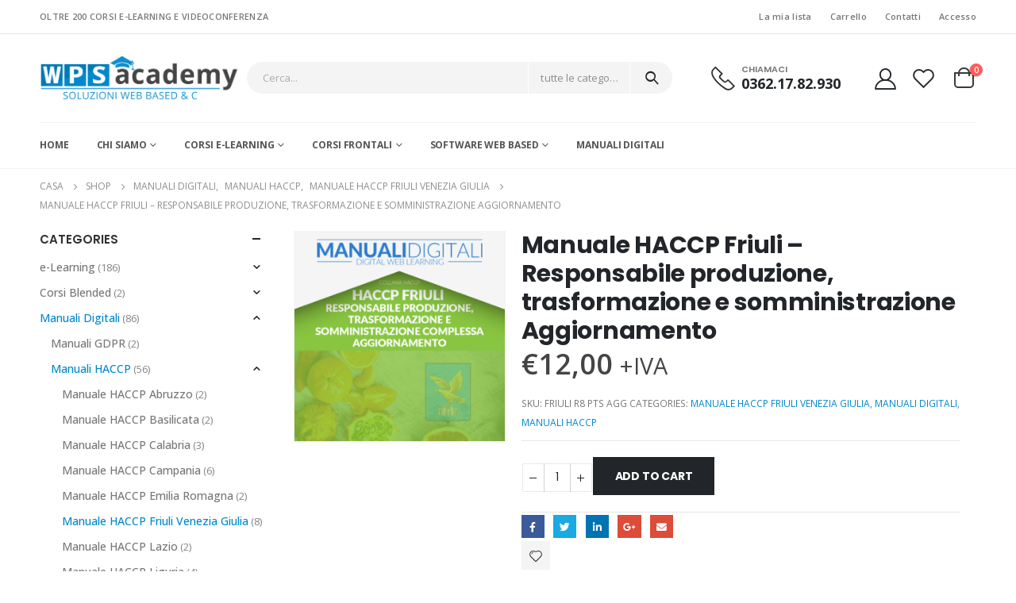

--- FILE ---
content_type: text/html; charset=UTF-8
request_url: https://wpsacademy.com/prodotto/manuale-haccp-friuli-responsabile-produzione-trasformazione-e-somministrazione-aggiornamento/
body_size: 33428
content:
<!DOCTYPE html>
<html lang="it-IT">
<head>
	<meta charset="UTF-8">
	<!--[if IE]><meta http-equiv='X-UA-Compatible' content='IE=edge,chrome=1'><![endif]-->
	<meta name="viewport" content="width=device-width, initial-scale=1, maximum-scale=1">
	<link rel="profile" href="http://gmpg.org/xfn/11" />
	<link rel="pingback" href="https://wpsacademy.com/xmlrpc.php" />

		<link rel="shortcut icon" href="//wpsacademy.com/wp-content/uploads/2021/03/favicon.png" type="image/x-icon" />
		<link rel="apple-touch-icon" href="//wpsacademy.com/wp-content/uploads/2021/03/favicon.png">
		<link rel="apple-touch-icon" sizes="120x120" href="//wpsacademy.com/wp-content/uploads/2021/03/favicon.png">
		<link rel="apple-touch-icon" sizes="76x76" href="//wpsacademy.com/wp-content/uploads/2021/03/favicon.png">
		<link rel="apple-touch-icon" sizes="152x152" href="//wpsacademy.com/wp-content/uploads/2021/03/favicon.png">
	<script>
	window.dataLayer = window.dataLayer || [];
	function gtag() {
		dataLayer.push(arguments);
	}
	gtag("consent", "default", {
		ad_user_data: "denied",
		ad_personalization: "denied",
		ad_storage: "denied",
		analytics_storage: "denied",
		functionality_storage: "denied",
		personalization_storage: "denied",
		security_storage: "granted",
		wait_for_update: 500,
	});
	gtag("set", "ads_data_redaction", true);
	</script>
<script type="text/javascript"
		id="Cookiebot"
		src="https://consent.cookiebot.com/uc.js"
		data-cbid="d11a60ff-8d4b-4b40-b5f1-3dc3dfa697db"
						data-culture="IT"
				async	></script>
				<script>document.documentElement.className = document.documentElement.className + ' yes-js js_active js'</script>
				<title>Manuale HACCP Friuli &#8211; Responsabile produzione, trasformazione e somministrazione Aggiornamento &#8211; WPS Academy &#8211; Formazione professionale</title>
<meta name='robots' content='max-image-preview:large' />
<link rel='dns-prefetch' href='//fonts.googleapis.com' />
<link rel="alternate" type="application/rss+xml" title="WPS Academy - Formazione professionale &raquo; Feed" href="https://wpsacademy.com/feed/" />
<link rel="alternate" title="oEmbed (JSON)" type="application/json+oembed" href="https://wpsacademy.com/wp-json/oembed/1.0/embed?url=https%3A%2F%2Fwpsacademy.com%2Fprodotto%2Fmanuale-haccp-friuli-responsabile-produzione-trasformazione-e-somministrazione-aggiornamento%2F" />
<link rel="alternate" title="oEmbed (XML)" type="text/xml+oembed" href="https://wpsacademy.com/wp-json/oembed/1.0/embed?url=https%3A%2F%2Fwpsacademy.com%2Fprodotto%2Fmanuale-haccp-friuli-responsabile-produzione-trasformazione-e-somministrazione-aggiornamento%2F&#038;format=xml" />
<style id='wp-img-auto-sizes-contain-inline-css'>
img:is([sizes=auto i],[sizes^="auto," i]){contain-intrinsic-size:3000px 1500px}
/*# sourceURL=wp-img-auto-sizes-contain-inline-css */
</style>
<style id='wp-emoji-styles-inline-css'>

	img.wp-smiley, img.emoji {
		display: inline !important;
		border: none !important;
		box-shadow: none !important;
		height: 1em !important;
		width: 1em !important;
		margin: 0 0.07em !important;
		vertical-align: -0.1em !important;
		background: none !important;
		padding: 0 !important;
	}
/*# sourceURL=wp-emoji-styles-inline-css */
</style>
<link rel='stylesheet' id='wp-block-library-css' href='https://wpsacademy.com/wp-includes/css/dist/block-library/style.min.css?ver=6.9' media='all' />
<style id='global-styles-inline-css'>
:root{--wp--preset--aspect-ratio--square: 1;--wp--preset--aspect-ratio--4-3: 4/3;--wp--preset--aspect-ratio--3-4: 3/4;--wp--preset--aspect-ratio--3-2: 3/2;--wp--preset--aspect-ratio--2-3: 2/3;--wp--preset--aspect-ratio--16-9: 16/9;--wp--preset--aspect-ratio--9-16: 9/16;--wp--preset--color--black: #000000;--wp--preset--color--cyan-bluish-gray: #abb8c3;--wp--preset--color--white: #ffffff;--wp--preset--color--pale-pink: #f78da7;--wp--preset--color--vivid-red: #cf2e2e;--wp--preset--color--luminous-vivid-orange: #ff6900;--wp--preset--color--luminous-vivid-amber: #fcb900;--wp--preset--color--light-green-cyan: #7bdcb5;--wp--preset--color--vivid-green-cyan: #00d084;--wp--preset--color--pale-cyan-blue: #8ed1fc;--wp--preset--color--vivid-cyan-blue: #0693e3;--wp--preset--color--vivid-purple: #9b51e0;--wp--preset--color--primary: #0088cc;--wp--preset--color--secondary: #ff7272;--wp--preset--color--tertiary: #2baab1;--wp--preset--color--quaternary: #0e0f11;--wp--preset--color--dark: #222529;--wp--preset--color--light: #ffffff;--wp--preset--gradient--vivid-cyan-blue-to-vivid-purple: linear-gradient(135deg,rgb(6,147,227) 0%,rgb(155,81,224) 100%);--wp--preset--gradient--light-green-cyan-to-vivid-green-cyan: linear-gradient(135deg,rgb(122,220,180) 0%,rgb(0,208,130) 100%);--wp--preset--gradient--luminous-vivid-amber-to-luminous-vivid-orange: linear-gradient(135deg,rgb(252,185,0) 0%,rgb(255,105,0) 100%);--wp--preset--gradient--luminous-vivid-orange-to-vivid-red: linear-gradient(135deg,rgb(255,105,0) 0%,rgb(207,46,46) 100%);--wp--preset--gradient--very-light-gray-to-cyan-bluish-gray: linear-gradient(135deg,rgb(238,238,238) 0%,rgb(169,184,195) 100%);--wp--preset--gradient--cool-to-warm-spectrum: linear-gradient(135deg,rgb(74,234,220) 0%,rgb(151,120,209) 20%,rgb(207,42,186) 40%,rgb(238,44,130) 60%,rgb(251,105,98) 80%,rgb(254,248,76) 100%);--wp--preset--gradient--blush-light-purple: linear-gradient(135deg,rgb(255,206,236) 0%,rgb(152,150,240) 100%);--wp--preset--gradient--blush-bordeaux: linear-gradient(135deg,rgb(254,205,165) 0%,rgb(254,45,45) 50%,rgb(107,0,62) 100%);--wp--preset--gradient--luminous-dusk: linear-gradient(135deg,rgb(255,203,112) 0%,rgb(199,81,192) 50%,rgb(65,88,208) 100%);--wp--preset--gradient--pale-ocean: linear-gradient(135deg,rgb(255,245,203) 0%,rgb(182,227,212) 50%,rgb(51,167,181) 100%);--wp--preset--gradient--electric-grass: linear-gradient(135deg,rgb(202,248,128) 0%,rgb(113,206,126) 100%);--wp--preset--gradient--midnight: linear-gradient(135deg,rgb(2,3,129) 0%,rgb(40,116,252) 100%);--wp--preset--font-size--small: 13px;--wp--preset--font-size--medium: 20px;--wp--preset--font-size--large: 36px;--wp--preset--font-size--x-large: 42px;--wp--preset--spacing--20: 0.44rem;--wp--preset--spacing--30: 0.67rem;--wp--preset--spacing--40: 1rem;--wp--preset--spacing--50: 1.5rem;--wp--preset--spacing--60: 2.25rem;--wp--preset--spacing--70: 3.38rem;--wp--preset--spacing--80: 5.06rem;--wp--preset--shadow--natural: 6px 6px 9px rgba(0, 0, 0, 0.2);--wp--preset--shadow--deep: 12px 12px 50px rgba(0, 0, 0, 0.4);--wp--preset--shadow--sharp: 6px 6px 0px rgba(0, 0, 0, 0.2);--wp--preset--shadow--outlined: 6px 6px 0px -3px rgb(255, 255, 255), 6px 6px rgb(0, 0, 0);--wp--preset--shadow--crisp: 6px 6px 0px rgb(0, 0, 0);}:where(.is-layout-flex){gap: 0.5em;}:where(.is-layout-grid){gap: 0.5em;}body .is-layout-flex{display: flex;}.is-layout-flex{flex-wrap: wrap;align-items: center;}.is-layout-flex > :is(*, div){margin: 0;}body .is-layout-grid{display: grid;}.is-layout-grid > :is(*, div){margin: 0;}:where(.wp-block-columns.is-layout-flex){gap: 2em;}:where(.wp-block-columns.is-layout-grid){gap: 2em;}:where(.wp-block-post-template.is-layout-flex){gap: 1.25em;}:where(.wp-block-post-template.is-layout-grid){gap: 1.25em;}.has-black-color{color: var(--wp--preset--color--black) !important;}.has-cyan-bluish-gray-color{color: var(--wp--preset--color--cyan-bluish-gray) !important;}.has-white-color{color: var(--wp--preset--color--white) !important;}.has-pale-pink-color{color: var(--wp--preset--color--pale-pink) !important;}.has-vivid-red-color{color: var(--wp--preset--color--vivid-red) !important;}.has-luminous-vivid-orange-color{color: var(--wp--preset--color--luminous-vivid-orange) !important;}.has-luminous-vivid-amber-color{color: var(--wp--preset--color--luminous-vivid-amber) !important;}.has-light-green-cyan-color{color: var(--wp--preset--color--light-green-cyan) !important;}.has-vivid-green-cyan-color{color: var(--wp--preset--color--vivid-green-cyan) !important;}.has-pale-cyan-blue-color{color: var(--wp--preset--color--pale-cyan-blue) !important;}.has-vivid-cyan-blue-color{color: var(--wp--preset--color--vivid-cyan-blue) !important;}.has-vivid-purple-color{color: var(--wp--preset--color--vivid-purple) !important;}.has-black-background-color{background-color: var(--wp--preset--color--black) !important;}.has-cyan-bluish-gray-background-color{background-color: var(--wp--preset--color--cyan-bluish-gray) !important;}.has-white-background-color{background-color: var(--wp--preset--color--white) !important;}.has-pale-pink-background-color{background-color: var(--wp--preset--color--pale-pink) !important;}.has-vivid-red-background-color{background-color: var(--wp--preset--color--vivid-red) !important;}.has-luminous-vivid-orange-background-color{background-color: var(--wp--preset--color--luminous-vivid-orange) !important;}.has-luminous-vivid-amber-background-color{background-color: var(--wp--preset--color--luminous-vivid-amber) !important;}.has-light-green-cyan-background-color{background-color: var(--wp--preset--color--light-green-cyan) !important;}.has-vivid-green-cyan-background-color{background-color: var(--wp--preset--color--vivid-green-cyan) !important;}.has-pale-cyan-blue-background-color{background-color: var(--wp--preset--color--pale-cyan-blue) !important;}.has-vivid-cyan-blue-background-color{background-color: var(--wp--preset--color--vivid-cyan-blue) !important;}.has-vivid-purple-background-color{background-color: var(--wp--preset--color--vivid-purple) !important;}.has-black-border-color{border-color: var(--wp--preset--color--black) !important;}.has-cyan-bluish-gray-border-color{border-color: var(--wp--preset--color--cyan-bluish-gray) !important;}.has-white-border-color{border-color: var(--wp--preset--color--white) !important;}.has-pale-pink-border-color{border-color: var(--wp--preset--color--pale-pink) !important;}.has-vivid-red-border-color{border-color: var(--wp--preset--color--vivid-red) !important;}.has-luminous-vivid-orange-border-color{border-color: var(--wp--preset--color--luminous-vivid-orange) !important;}.has-luminous-vivid-amber-border-color{border-color: var(--wp--preset--color--luminous-vivid-amber) !important;}.has-light-green-cyan-border-color{border-color: var(--wp--preset--color--light-green-cyan) !important;}.has-vivid-green-cyan-border-color{border-color: var(--wp--preset--color--vivid-green-cyan) !important;}.has-pale-cyan-blue-border-color{border-color: var(--wp--preset--color--pale-cyan-blue) !important;}.has-vivid-cyan-blue-border-color{border-color: var(--wp--preset--color--vivid-cyan-blue) !important;}.has-vivid-purple-border-color{border-color: var(--wp--preset--color--vivid-purple) !important;}.has-vivid-cyan-blue-to-vivid-purple-gradient-background{background: var(--wp--preset--gradient--vivid-cyan-blue-to-vivid-purple) !important;}.has-light-green-cyan-to-vivid-green-cyan-gradient-background{background: var(--wp--preset--gradient--light-green-cyan-to-vivid-green-cyan) !important;}.has-luminous-vivid-amber-to-luminous-vivid-orange-gradient-background{background: var(--wp--preset--gradient--luminous-vivid-amber-to-luminous-vivid-orange) !important;}.has-luminous-vivid-orange-to-vivid-red-gradient-background{background: var(--wp--preset--gradient--luminous-vivid-orange-to-vivid-red) !important;}.has-very-light-gray-to-cyan-bluish-gray-gradient-background{background: var(--wp--preset--gradient--very-light-gray-to-cyan-bluish-gray) !important;}.has-cool-to-warm-spectrum-gradient-background{background: var(--wp--preset--gradient--cool-to-warm-spectrum) !important;}.has-blush-light-purple-gradient-background{background: var(--wp--preset--gradient--blush-light-purple) !important;}.has-blush-bordeaux-gradient-background{background: var(--wp--preset--gradient--blush-bordeaux) !important;}.has-luminous-dusk-gradient-background{background: var(--wp--preset--gradient--luminous-dusk) !important;}.has-pale-ocean-gradient-background{background: var(--wp--preset--gradient--pale-ocean) !important;}.has-electric-grass-gradient-background{background: var(--wp--preset--gradient--electric-grass) !important;}.has-midnight-gradient-background{background: var(--wp--preset--gradient--midnight) !important;}.has-small-font-size{font-size: var(--wp--preset--font-size--small) !important;}.has-medium-font-size{font-size: var(--wp--preset--font-size--medium) !important;}.has-large-font-size{font-size: var(--wp--preset--font-size--large) !important;}.has-x-large-font-size{font-size: var(--wp--preset--font-size--x-large) !important;}
/*# sourceURL=global-styles-inline-css */
</style>

<style id='classic-theme-styles-inline-css'>
/*! This file is auto-generated */
.wp-block-button__link{color:#fff;background-color:#32373c;border-radius:9999px;box-shadow:none;text-decoration:none;padding:calc(.667em + 2px) calc(1.333em + 2px);font-size:1.125em}.wp-block-file__button{background:#32373c;color:#fff;text-decoration:none}
/*# sourceURL=/wp-includes/css/classic-themes.min.css */
</style>
<style id='woocommerce-inline-inline-css'>
.woocommerce form .form-row .required { visibility: visible; }
/*# sourceURL=woocommerce-inline-inline-css */
</style>
<link rel='stylesheet' id='yith-wcan-shortcodes-css' href='https://wpsacademy.com/wp-content/plugins/yith-woocommerce-ajax-navigation/assets/css/shortcodes.css?ver=4.31.0' media='all' />
<style id='yith-wcan-shortcodes-inline-css'>
:root{
	--yith-wcan-filters_colors_titles: #434343;
	--yith-wcan-filters_colors_background: #FFFFFF;
	--yith-wcan-filters_colors_accent: #A7144C;
	--yith-wcan-filters_colors_accent_r: 167;
	--yith-wcan-filters_colors_accent_g: 20;
	--yith-wcan-filters_colors_accent_b: 76;
	--yith-wcan-color_swatches_border_radius: 100%;
	--yith-wcan-color_swatches_size: 30px;
	--yith-wcan-labels_style_background: #FFFFFF;
	--yith-wcan-labels_style_background_hover: #A7144C;
	--yith-wcan-labels_style_background_active: #A7144C;
	--yith-wcan-labels_style_text: #434343;
	--yith-wcan-labels_style_text_hover: #FFFFFF;
	--yith-wcan-labels_style_text_active: #FFFFFF;
	--yith-wcan-anchors_style_text: #434343;
	--yith-wcan-anchors_style_text_hover: #A7144C;
	--yith-wcan-anchors_style_text_active: #A7144C;
}
/*# sourceURL=yith-wcan-shortcodes-inline-css */
</style>
<link rel='stylesheet' id='jquery-selectBox-css' href='https://wpsacademy.com/wp-content/plugins/yith-woocommerce-wishlist/assets/css/jquery.selectBox.css?ver=1.2.0' media='all' />
<link rel='stylesheet' id='woocommerce_prettyPhoto_css-css' href='//wpsacademy.com/wp-content/plugins/woocommerce/assets/css/prettyPhoto.css?ver=3.1.6' media='all' />
<link rel='stylesheet' id='yith-wcwl-main-css' href='https://wpsacademy.com/wp-content/plugins/yith-woocommerce-wishlist/assets/css/style.css?ver=3.31.0' media='all' />
<style id='yith-wcwl-main-inline-css'>
.yith-wcwl-share li a{color: #FFFFFF;}.yith-wcwl-share li a:hover{color: #FFFFFF;}.yith-wcwl-share a.facebook{background: #39599E; background-color: #39599E;}.yith-wcwl-share a.facebook:hover{background: #39599E; background-color: #39599E;}.yith-wcwl-share a.twitter{background: #45AFE2; background-color: #45AFE2;}.yith-wcwl-share a.twitter:hover{background: #39599E; background-color: #39599E;}.yith-wcwl-share a.pinterest{background: #AB2E31; background-color: #AB2E31;}.yith-wcwl-share a.pinterest:hover{background: #39599E; background-color: #39599E;}.yith-wcwl-share a.email{background: #FBB102; background-color: #FBB102;}.yith-wcwl-share a.email:hover{background: #39599E; background-color: #39599E;}.yith-wcwl-share a.whatsapp{background: #00A901; background-color: #00A901;}.yith-wcwl-share a.whatsapp:hover{background: #39599E; background-color: #39599E;}
/*# sourceURL=yith-wcwl-main-inline-css */
</style>
<link rel='stylesheet' id='porto-css-vars-css' href='https://wpsacademy.com/wp-content/uploads/porto_styles/theme_css_vars.css?ver=6.2.3' media='all' />
<link rel='stylesheet' id='js_composer_front-css' href='https://wpsacademy.com/wp-content/plugins/js_composer/assets/css/js_composer.min.css?ver=6.8.0' media='all' />
<link rel='stylesheet' id='porto-google-fonts-css' href='//fonts.googleapis.com/css?family=Open+Sans%3A200%2C300%2C400%2C500%2C600%2C700%2C800%7CPoppins%3A200%2C300%2C400%2C500%2C600%2C700%2C800%7COswald%3A400%2C600%2C700&#038;ver=6.9' media='all' />
<link rel='stylesheet' id='elementor-icons-css' href='https://wpsacademy.com/wp-content/plugins/elementor/assets/lib/eicons/css/elementor-icons.min.css?ver=5.29.0' media='all' />
<link rel='stylesheet' id='elementor-frontend-css' href='https://wpsacademy.com/wp-content/uploads/elementor/css/custom-frontend.min.css?ver=1711101855' media='all' />
<link rel='stylesheet' id='elementor-post-1-css' href='https://wpsacademy.com/wp-content/uploads/elementor/css/post-1.css?ver=1711105751' media='all' />
<link rel='stylesheet' id='bootstrap-css' href='https://wpsacademy.com/wp-content/uploads/porto_styles/bootstrap.css?ver=6.2.3' media='all' />
<link rel='stylesheet' id='porto-plugins-css' href='https://wpsacademy.com/wp-content/themes/porto/css/plugins.css?ver=6.2.3' media='all' />
<link rel='stylesheet' id='porto-theme-css' href='https://wpsacademy.com/wp-content/themes/porto/css/theme.css?ver=6.2.3' media='all' />
<link rel='stylesheet' id='porto-shortcodes-css' href='https://wpsacademy.com/wp-content/themes/porto/css/shortcodes.css?ver=6.2.3' media='all' />
<link rel='stylesheet' id='porto-theme-shop-css' href='https://wpsacademy.com/wp-content/themes/porto/css/theme_shop.css?ver=6.2.3' media='all' />
<link rel='stylesheet' id='porto-dynamic-style-css' href='https://wpsacademy.com/wp-content/uploads/porto_styles/dynamic_style.css?ver=6.2.3' media='all' />
<link rel='stylesheet' id='porto-style-css' href='https://wpsacademy.com/wp-content/themes/porto/style.css?ver=6.2.3' media='all' />
<style id='porto-style-inline-css'>
#header .logo,.side-header-narrow-bar-logo{max-width:800px}@media (min-width:1220px){#header .logo{max-width:250px}}@media (max-width:991px){#header .logo{max-width:280px}}@media (max-width:767px){#header .logo{max-width:160px}}@media (min-width:992px){}.page-top ul.breadcrumb > li.home{display:inline-block}.page-top ul.breadcrumb > li.home a{position:relative;width:14px;text-indent:-9999px}.page-top ul.breadcrumb > li.home a:after{content:"\e883";font-family:'porto';float:left;text-indent:0}.product-images .img-thumbnail .inner,.product-images .img-thumbnail .inner img{-webkit-transform:none;transform:none}.product-layout-image{position:relative}.product-layout-image .summary-before{flex:0 0 auto;width:100%}.product-layout-image .labels{margin:0}.product-images-block .img-thumbnail{margin-bottom:20px}.product-images-block .product-images:hover .zoom{opacity:0}.product-images-block .img-thumbnail:hover .zoom{opacity:1;background:none}.product-layout-full_width .product-thumbnails{position:absolute;top:15px;left:15px;z-index:2;bottom:20px;overflow-x:hidden;overflow-y:auto;-webkit-overflow-scrolling:touch;scroll-behavior:smooth}.product-layout-full_width .product-thumbnails::-webkit-scrollbar{width:5px}.product-layout-full_width .product-thumbnails::-webkit-scrollbar-thumb{border-radius:0;background:rgba(204,204,204,0.5)}.product-layout-full_width .product-thumbnails .img-thumbnail{width:80px;border:1px solid rgba(0,0,0,0.1);cursor:pointer;margin-bottom:10px;background-color:rgba(244,244,244,0.5)}.product-layout-full_width .product-thumbnails .img-thumbnail:last-child{margin-bottom:0}.product-layout-full_width .product-thumbnails img{opacity:0.5}@media (max-width:575px){.product-layout-full_width .product-thumbnails .img-thumbnail{width:60px}}.product-layout-transparent{margin-top:-5px;padding:0 5px;display:-ms-flexbox;display:flex;-ms-flex-align:center;align-items:center;align-self:flex-start;-ms-flex-wrap:wrap;flex-wrap:wrap}.product-layout-transparent .product-images{width:80%;-ms-flex-order:2;order:2;padding:5px}.product-layout-transparent .product-thumbnails{width:20%}body.boxed .product-layout-transparent .summary-before .product-thumbnails{padding-left:10px}.product-thumbs-vertical-slider .slick-arrow{text-indent:-9999px;width:40px;height:30px;display:block;margin-left:auto;margin-right:auto;position:relative;text-shadow:none;background:none;font-size:30px;color:#222529;cursor:pointer}.product-thumbs-vertical-slider .slick-arrow:before{content:'\e81b';font-family:Porto;text-indent:0;position:absolute;left:0;width:100%;line-height:25px;top:0}.product-thumbs-vertical-slider .slick-next:before{content:'\e81c'}.product-thumbs-vertical-slider .slick-next{margin-top:10px}.product-thumbs-vertical-slider .img-thumbnail{padding:5px;border:none}.product-thumbs-vertical-slider .img-thumbnail img{width:100%;height:auto;transform:none;border:1px solid #f4f4f4}.product-thumbs-vertical-slider .img-thumbnail.selected img{border-color:#0088cc}@media (max-width:767px){.product-thumbs-vertical-slider .slick-prev,.product-thumbs-vertical-slider .slick-next{display:block !important}}.product-layout-transparent .product-thumbnails .img-thumbnail{cursor:pointer}.product-layout-transparent .labels{left:calc(20% + 5px + .8em);top:calc(5px + .8em)}.product-layout-centered_vertical_zoom{display:-ms-flexbox;display:flex;-ms-flex-wrap:wrap;flex-wrap:wrap}.product-layout-centered_vertical_zoom .labels{left:calc(90px + .8em)}.product-layout-centered_vertical_zoom .product-images{width:calc(100% - 90px);-webkit-order:2;order:2;-ms-flex-order:2}.product-layout-centered_vertical_zoom .product-thumbnails{width:90px}.product-layout-centered_vertical_zoom .product-thumbnails .img-thumbnail{width:80px;border:1px solid rgba(0,0,0,0.1);cursor:pointer;margin-bottom:10px}@media (max-width:575px){.product-layout-centered_vertical_zoom .product-thumbnails .img-thumbnail{width:60px}.product-layout-centered_vertical_zoom .product-images{width:calc(100% - 60px)}.product-layout-centered_vertical_zoom .product-thumbnails{width:80px}}#login-form-popup{position:relative;width:80%;max-width:525px;margin-left:auto;margin-right:auto}#login-form-popup .featured-box{margin-bottom:0;box-shadow:none;border:none;border-radius:0}#login-form-popup .featured-box .box-content{padding:45px 36px 30px;border:none}#login-form-popup .featured-box h2{text-transform:uppercase;font-size:15px;letter-spacing:.05em;font-weight:600;line-height:2}#login-form-popup .porto-social-login-section{margin-top:20px}.porto-social-login-section{background:#f4f4f2;text-align:center;padding:20px 20px 25px}.porto-social-login-section p{text-transform:uppercase;font-size:12px;color:#222529;font-weight:600;margin-bottom:8px}#login-form-popup .col2-set{margin-left:-20px;margin-right:-20px}#login-form-popup .col-1,#login-form-popup .col-2{padding-left:20px;padding-right:20px}@media (min-width:992px){#login-form-popup .col-1{border-right:1px solid #f5f6f6}}#login-form-popup .input-text{box-shadow:none;padding-top:10px;padding-bottom:10px;border-color:#ddd;border-radius:2px;line-height:1.5 !important}#login-form-popup .form-row{margin-bottom:20px}#login-form-popup .woocommerce-privacy-policy-text{display:none}#login-form-popup .button{border-radius:2px;padding:18px 24px;text-shadow:none;font-family:Poppins,sans-serif;font-size:12px;letter-spacing:-0.025em}#login-form-popup label.inline{margin-top:15px;float:right;position:relative;cursor:pointer;line-height:1.5}#login-form-popup label.inline input[type=checkbox]{opacity:0;margin-right:8px;margin-top:0;margin-bottom:0}#login-form-popup label.inline span:before{content:'';position:absolute;border:1px solid #ddd;border-radius:1px;width:16px;height:16px;left:0;top:0;text-align:center;line-height:15px;font-family:'Font Awesome 5 Free';font-weight:900;font-size:9px;color:#aaa}#login-form-popup label.inline input[type=checkbox]:checked + span:before{content:'\f00c'}#login-form-popup .social-button i{font-size:16px;margin-right:8px}#login-form-popup p.status{color:#222529}.porto-social-login-section .google-plus{background:#dd4e31}.porto-social-login-section .facebook{background:#3a589d}.porto-social-login-section .twitter{background:#1aa9e1}.featured-box .porto-social-login-section i{color:#fff}.porto-social-login-section .social-button:hover{background:var(--bs-primary)}#login-form-popup{max-width:480px}html.panel-opened body > .mfp-bg{z-index:9042}html.panel-opened body > .mfp-wrap{z-index:9043}.page-top{padding:10px 0;min-height:44px}.main-content,.left-sidebar,.right-sidebar{padding-top:0}.ls-80{letter-spacing:.08em}.ls-n-20{letter-spacing:-.02em}.ls-150{letter-spacing:.15em}.home-banner-slider h2.vc_custom_heading,.custom-font4{font-family:'Segoe Script','Savoye LET'}.btn-modern{font-family:Poppins;font-weight:700;letter-spacing:.01em;padding:1em 1.6em}.btn-modern.btn-lg{font-size:1em;padding-left:2.8em;padding-right:2.8em}.btn-modern.btn-xl{font-size:1.1428em;padding:1.25em 3em}.btn-modern.vc_btn3-block{letter-spacing:.15em}.porto-block-html-top{font-family:Poppins;font-weight:500;font-size:.9286em;line-height:1.4;letter-spacing:.025em;overflow:hidden}.porto-block-html-top .mfp-close{top:50%;transform:translateY(-50%) rotateZ(45deg);color:inherit;opacity:.7}.porto-block-html-top small{font-size:.8461em;font-weight:400;opacity:.5}.porto-block-html-top a{text-transform:uppercase;display:inline-block;padding:.4rem .5rem;font-size:0.625rem;font-weight:700;background:#0075af;color:#fff;text-decoration:none}#header{border-bottom:1px solid #f4f4f4}#header .header-top{letter-spacing:.025em}#header .header-top .top-links > li.menu-item > a{text-transform:none}#header .separator{height:1.6em}#header .share-links a{width:26px;height:26px}#header .share-links a:not(:hover){background:none;color:inherit}#header .main-menu > li.menu-item,.main-menu-wrap .menu-custom-block a:not(:last-child){margin-right:35px}#header .wishlist i,#header .my-account i{font-size:27px;display:block}#header .searchform-popup .search-toggle{width:30px}#header .searchform input{height:40px}#header .searchform select,#header .searchform button,#header .searchform .selectric .label{height:40px;line-height:40px}#header .searchform .selectric .label{padding-left:15px}@media (min-width:992px){#header .header-main .header-left{flex:0 0 16.6666%}#header .header-main .header-right,#header .searchform .text{flex:1}#header .searchform-popup{flex:1;padding-left:10px}#header .searchform{width:100%;box-shadow:none}#header .searchform.searchform-cats input{width:100%}}@media (max-width:767px){#header .header-top .header-right{-ms-flex:1;flex:1;-ms-flex-pack:start;justify-content:flex-start}#header .header-top .view-switcher{margin-left:0}#header .header-top .share-links{-ms-flex:1;flex:1}#header .header-top .separator{display:none}}@media (max-width:575px){#header .header-right .searchform{right:-120px}}.header-bottom .container{position:relative}.header-bottom .container:before{content:'';position:absolute;top:0;left:10px;right:10px;width:calc(100% - 20px);border-top:1px solid #f4f4f4}#mini-cart{font-size:32px !important}#mini-cart .minicart-icon{width:25px;height:20px;border:2px solid #222529;border-radius:0 0 5px 5px;position:relative;opacity:.9;margin:6px 3px 0}#mini-cart .minicart-icon:before{content:'';position:absolute;border:2px solid;border-color:inherit;border-bottom:none;border-radius:10px 10px 0 0;left:50%;top:-8px;margin-left:-7.5px;width:15px;height:11px}@media (max-width:991px){#header .header-top .top-links,#header .separator:first-of-type{display:none}}.slider-title{font-size:1.125rem;letter-spacing:-0.02em}.coupon-sale-text{transform:rotate(-2deg);letter-spacing:-0.01em;position:relative}.coupon-sale-text b{display:inline-block;font-size:1.6em;font-weight:700;padding:5px 8px;background-color:#ff7272;color:#fff}.coupon-sale-light-bg b{background:#fff;color:#222529}.coupon-sale-text i{font-style:normal;position:absolute;left:-2.25em;top:50%;transform:translateY(-50%) rotate(-90deg);font-size:.65em;opacity:.6;letter-spacing:0}.top-icon .porto-sicon-header{margin-bottom:.75rem}.top-icon .porto-sicon-header p{font-family:Poppins;margin-bottom:0}article.post-grid .clearfix,article.post .post-meta i{display:none}article.post .post-meta{margin-top:-.75rem}article.post .post-meta a{color:#999;font-size:.625rem;text-transform:uppercase}.blog-posts .post .entry-title{font-family:Open Sans;font-size:1.125rem;font-weight:700;line-height:1}.blog-posts .post .entry-title a{color:inherit}.blog-posts .post p{font-size:.9286em}article.post .post-image .post-date{right:auto;left:10px;font-family:Poppins;background:#222529;letter-spacing:.05em;width:45px}.blog-posts .post .post-date .day{background:none;color:#fff;padding-bottom:0;font-size:1.125rem;line-height:1}.blog-posts .post .post-date .month{background:none;padding-bottom:8px;line-height:1;font-size:.7rem;text-transform:uppercase;opacity:.6;font-weight:400}.widget .widget-title,.widget .widgettitle,#footer .widget-title{font-size:1rem}.porto-products.title-border-middle>.section-title{margin-bottom:.5rem}ul.products li.product:hover .add-links .add_to_cart_button,ul.products li.product:hover .add-links .add_to_cart_read_more{background:#2b2b2d;border-color:#2b2b2d}.products-slider.owl-carousel .product{margin-bottom:25px;margin-top:10px}.products-slider.owl-carousel .owl-item:hover{z-index:2}ul.products:not(.list) li.product-col:hover .product-image{box-shadow:none}ul.products:not(.list) li.product-col:hover .product-inner{box-shadow:0 5px 25px 0 rgba(0,0,0,.08)}.add-links .add_to_cart_button{padding:0 1.2em;color:#6f6e6b}.add-links .add_to_cart_button:before{display:none}li.product-col:hover .add-links .add_to_cart_button{padding:0 .7143em}li.product-col:hover .add-links .add_to_cart_button:before{display:inline-block}.labels .onhot,.labels .onsale{border-radius:12px;padding-left:.8em;padding-right:.8em}.products-slider.owl-carousel .owl-stage-outer{padding-left:5px;padding-right:5px;margin-left:-5px;margin-right:-5px}@media (max-width:575px){.products-slider.owl-carousel .owl-stage-outer{padding-left:2px;padding-right:2px;margin-left:-2px;margin-right:-2px}}li.product-category .thumb-info,li.product-category .thumb-info img,li.product-category .thumb-info-wrapper:after{border-radius:50%}ul.category-color-dark li.product-category .thumb-info-title{background:#fff;padding:.75rem .5rem1.25rem}ul.products li.product-category .thumb-info h3{letter-spacing:0;font-family:Poppins}li.product-col.product-default h3,ul.product_list_widget li .product-details a{color:#222529}ul.grid li.product-col h3{margin-left:.5rem;margin-right:.5rem}#footer .footer-main .container:after{content:'';display:block;position:absolute;left:10px;right:10px;bottom:0;border-bottom:1px solid #313438}#footer .contact-details i{display:none}#footer .contact-details span{padding-left:0;line-height:1.4}#footer .contact-details strong{padding-left:0;text-transform:uppercase;line-height:1.4}#footer .share-links a{width:40px;height:40px;border-radius:20px;border:1px solid #313438;box-shadow:none}#footer .widget .tagcloud a{background:none;color:inherit;border-radius:0;font-size:11px !important;font-weight:400;text-transform:none;padding:.6em;border:1px solid #313438}#footer .widget .tagcloud a:hover{border-color:#fff;color:#fff}#footer .widget_wysija_cont .wysija-paragraph{display:block;margin-bottom:1rem}#footer .widget_wysija_cont .wysija-input{border-radius:30px;background:#292c30;padding-left:1.5rem;font-size:0.8125rem}#footer .widget_wysija_cont .wysija-submit{border-radius:30px;padding:0 1.75rem;font-size:0.8125rem;font-weight:700}.payment-icons .payment-icon{display:inline-block;vertical-align:middle;margin:3px;width:56px;height:32px;background-color:#d6d3cc;background-size:80% auto;background-repeat:no-repeat;background-position:center;transition:opacity .25s;filter:invert(1);border-radius:4px}.payment-icons .payment-icon:hover{opacity:.7}.payment-icons .visa{background-image:url(//sw-themes.com/porto_dummy/wp-content/uploads/images/payments/payment-visa.svg)}.payment-icons .paypal{background-image:url(//sw-themes.com/porto_dummy/wp-content/uploads/images/payments/payment-paypal.svg);background-size:85% auto;background-position:50% 48%}.payment-icons .stripe{background-image:url(//sw-themes.com/porto_dummy/wp-content/uploads/images/payments/payment-stripe.png);background-size:60% auto}.payment-icons .verisign{background-image:url(//sw-themes.com/porto_dummy/wp-content/uploads/images/payments/payment-verisign.svg)}.newsletter-popup-form{max-width:740px;position:relative}ul.products li.product-col .woocommerce-loop-product__title{white-space:normal !important}ul.products .category-list{white-space:normal !important}.rating-wrap
{display:none !important}.pt-5,.py-5{}#header .header-main .header-left{flex:none !important}.smallpay-custom-field-wrapper{display:none}.vc_column_container.section{padding-top:5px;padding-bottom:5px}.section{border:0;padding-left:0 !important;padding-right:0 !important}.thumb-info-title{padding:15px 0 0 0 !important}
/*# sourceURL=porto-style-inline-css */
</style>
<link rel='stylesheet' id='google-fonts-1-css' href='https://fonts.googleapis.com/css?family=Roboto%3A100%2C100italic%2C200%2C200italic%2C300%2C300italic%2C400%2C400italic%2C500%2C500italic%2C600%2C600italic%2C700%2C700italic%2C800%2C800italic%2C900%2C900italic%7CRoboto+Slab%3A100%2C100italic%2C200%2C200italic%2C300%2C300italic%2C400%2C400italic%2C500%2C500italic%2C600%2C600italic%2C700%2C700italic%2C800%2C800italic%2C900%2C900italic&#038;display=auto&#038;ver=6.9' media='all' />
<link rel="preconnect" href="https://fonts.gstatic.com/" crossorigin><script src="https://wpsacademy.com/wp-includes/js/jquery/jquery.min.js?ver=3.7.1" id="jquery-core-js"></script>
<script src="https://wpsacademy.com/wp-includes/js/jquery/jquery-migrate.min.js?ver=3.4.1" id="jquery-migrate-js"></script>
<script src="https://wpsacademy.com/wp-content/plugins/woocommerce/assets/js/jquery-blockui/jquery.blockUI.min.js?ver=2.7.0-wc.8.7.0" id="jquery-blockui-js" data-wp-strategy="defer"></script>
<script id="wc-add-to-cart-js-extra">
var wc_add_to_cart_params = {"ajax_url":"/wp-admin/admin-ajax.php","wc_ajax_url":"/?wc-ajax=%%endpoint%%","i18n_view_cart":"View cart","cart_url":"https://wpsacademy.com/cart/","is_cart":"","cart_redirect_after_add":"no"};
//# sourceURL=wc-add-to-cart-js-extra
</script>
<script src="https://wpsacademy.com/wp-content/plugins/woocommerce/assets/js/frontend/add-to-cart.min.js?ver=8.7.0" id="wc-add-to-cart-js" data-wp-strategy="defer"></script>
<script id="wc-single-product-js-extra">
var wc_single_product_params = {"i18n_required_rating_text":"Please select a rating","review_rating_required":"yes","flexslider":{"rtl":false,"animation":"slide","smoothHeight":true,"directionNav":false,"controlNav":"thumbnails","slideshow":false,"animationSpeed":500,"animationLoop":false,"allowOneSlide":false},"zoom_enabled":"","zoom_options":[],"photoswipe_enabled":"","photoswipe_options":{"shareEl":false,"closeOnScroll":false,"history":false,"hideAnimationDuration":0,"showAnimationDuration":0},"flexslider_enabled":""};
//# sourceURL=wc-single-product-js-extra
</script>
<script src="https://wpsacademy.com/wp-content/plugins/woocommerce/assets/js/frontend/single-product.min.js?ver=8.7.0" id="wc-single-product-js" defer data-wp-strategy="defer"></script>
<script src="https://wpsacademy.com/wp-content/plugins/woocommerce/assets/js/js-cookie/js.cookie.min.js?ver=2.1.4-wc.8.7.0" id="js-cookie-js" defer data-wp-strategy="defer"></script>
<script id="woocommerce-js-extra">
var woocommerce_params = {"ajax_url":"/wp-admin/admin-ajax.php","wc_ajax_url":"/?wc-ajax=%%endpoint%%"};
//# sourceURL=woocommerce-js-extra
</script>
<script src="https://wpsacademy.com/wp-content/plugins/woocommerce/assets/js/frontend/woocommerce.min.js?ver=8.7.0" id="woocommerce-js" defer data-wp-strategy="defer"></script>
<script src="https://wpsacademy.com/wp-content/plugins/js_composer/assets/js/vendors/woocommerce-add-to-cart.js?ver=6.8.0" id="vc_woocommerce-add-to-cart-js-js"></script>
<link rel="https://api.w.org/" href="https://wpsacademy.com/wp-json/" /><link rel="alternate" title="JSON" type="application/json" href="https://wpsacademy.com/wp-json/wp/v2/product/3464" /><link rel="EditURI" type="application/rsd+xml" title="RSD" href="https://wpsacademy.com/xmlrpc.php?rsd" />
<meta name="generator" content="WordPress 6.9" />
<meta name="generator" content="WooCommerce 8.7.0" />
<link rel="canonical" href="https://wpsacademy.com/prodotto/manuale-haccp-friuli-responsabile-produzione-trasformazione-e-somministrazione-aggiornamento/" />
<link rel='shortlink' href='https://wpsacademy.com/?p=3464' />
	<noscript><style>.woocommerce-product-gallery{ opacity: 1 !important; }</style></noscript>
	<meta name="generator" content="Elementor 3.20.2; features: e_optimized_assets_loading, additional_custom_breakpoints, block_editor_assets_optimize, e_image_loading_optimization; settings: css_print_method-external, google_font-enabled, font_display-auto">
<meta name="generator" content="Powered by WPBakery Page Builder - drag and drop page builder for WordPress."/>
<meta name="generator" content="Powered by Slider Revolution 6.5.16 - responsive, Mobile-Friendly Slider Plugin for WordPress with comfortable drag and drop interface." />
<script>function setREVStartSize(e){
			//window.requestAnimationFrame(function() {
				window.RSIW = window.RSIW===undefined ? window.innerWidth : window.RSIW;
				window.RSIH = window.RSIH===undefined ? window.innerHeight : window.RSIH;
				try {
					var pw = document.getElementById(e.c).parentNode.offsetWidth,
						newh;
					pw = pw===0 || isNaN(pw) ? window.RSIW : pw;
					e.tabw = e.tabw===undefined ? 0 : parseInt(e.tabw);
					e.thumbw = e.thumbw===undefined ? 0 : parseInt(e.thumbw);
					e.tabh = e.tabh===undefined ? 0 : parseInt(e.tabh);
					e.thumbh = e.thumbh===undefined ? 0 : parseInt(e.thumbh);
					e.tabhide = e.tabhide===undefined ? 0 : parseInt(e.tabhide);
					e.thumbhide = e.thumbhide===undefined ? 0 : parseInt(e.thumbhide);
					e.mh = e.mh===undefined || e.mh=="" || e.mh==="auto" ? 0 : parseInt(e.mh,0);
					if(e.layout==="fullscreen" || e.l==="fullscreen")
						newh = Math.max(e.mh,window.RSIH);
					else{
						e.gw = Array.isArray(e.gw) ? e.gw : [e.gw];
						for (var i in e.rl) if (e.gw[i]===undefined || e.gw[i]===0) e.gw[i] = e.gw[i-1];
						e.gh = e.el===undefined || e.el==="" || (Array.isArray(e.el) && e.el.length==0)? e.gh : e.el;
						e.gh = Array.isArray(e.gh) ? e.gh : [e.gh];
						for (var i in e.rl) if (e.gh[i]===undefined || e.gh[i]===0) e.gh[i] = e.gh[i-1];
											
						var nl = new Array(e.rl.length),
							ix = 0,
							sl;
						e.tabw = e.tabhide>=pw ? 0 : e.tabw;
						e.thumbw = e.thumbhide>=pw ? 0 : e.thumbw;
						e.tabh = e.tabhide>=pw ? 0 : e.tabh;
						e.thumbh = e.thumbhide>=pw ? 0 : e.thumbh;
						for (var i in e.rl) nl[i] = e.rl[i]<window.RSIW ? 0 : e.rl[i];
						sl = nl[0];
						for (var i in nl) if (sl>nl[i] && nl[i]>0) { sl = nl[i]; ix=i;}
						var m = pw>(e.gw[ix]+e.tabw+e.thumbw) ? 1 : (pw-(e.tabw+e.thumbw)) / (e.gw[ix]);
						newh =  (e.gh[ix] * m) + (e.tabh + e.thumbh);
					}
					var el = document.getElementById(e.c);
					if (el!==null && el) el.style.height = newh+"px";
					el = document.getElementById(e.c+"_wrapper");
					if (el!==null && el) {
						el.style.height = newh+"px";
						el.style.display = "block";
					}
				} catch(e){
					console.log("Failure at Presize of Slider:" + e)
				}
			//});
		  };</script>
<link rel="alternate" type="application/rss+xml" title="RSS" href="https://wpsacademy.com/rsslatest.xml" /><noscript><style> .wpb_animate_when_almost_visible { opacity: 1; }</style></noscript><link rel='stylesheet' id='rs-plugin-settings-css' href='https://wpsacademy.com/wp-content/plugins/revslider/public/assets/css/rs6.css?ver=6.5.16' media='all' />
<style id='rs-plugin-settings-inline-css'>
#rs-demo-id {}
/*# sourceURL=rs-plugin-settings-inline-css */
</style>
</head>
<body class="wp-singular product-template-default single single-product postid-3464 wp-embed-responsive wp-theme-porto theme-porto woocommerce woocommerce-page woocommerce-no-js yith-wcan-free login-popup full blog-1 wpb-js-composer js-comp-ver-6.8.0 vc_responsive elementor-default elementor-kit-1">

	<div class="page-wrapper"><!-- page wrapper -->

		<div class="porto-html-block porto-block-html-top"><!--<div class="background-color-primary text-center text-color-light position-relative p-t-sm p-b-sm d-none">
    <div class="container">I nostri uffici saranno chiusi dal 3 al 6 gennaio 2022
    </div>
    </div>
    -->
    <!--<a href="#" class="ml-2">Men</a><a href="#" class="mx-2">Women</a>--></div>
								<!-- header wrapper -->
			<div class="header-wrapper">
								

	<header id="header" class="header-builder">
	
	<div class="header-top"><div class="header-row container"><div class="header-col header-left"><div class="custom-html text-uppercase font-weight-semibold d-none d-md-block">Oltre 200 Corsi e-Learning e Videoconferenza</div></div><div class="header-col header-right"><ul id="menu-top-navigation" class="top-links mega-menu show-arrow"><li id="nav-menu-item-3819" class="d-lg-none d-xl-block menu-item menu-item-type-post_type menu-item-object-page narrow"><a href="https://wpsacademy.com/wishlist/">La mia lista</a></li>
<li id="nav-menu-item-3820" class="menu-item menu-item-type-post_type menu-item-object-page narrow"><a href="https://wpsacademy.com/cart/">Carrello</a></li>
<li id="nav-menu-item-3863" class="menu-item menu-item-type-post_type menu-item-object-page narrow"><a href="https://wpsacademy.com/contatti/">Contatti</a></li>
<li class="menu-item"><a class="porto-link-login" href="https://wpsacademy.com/my-account/">Accesso</a></li></ul></div></div></div><div class="header-main"><div class="header-row container"><div class="header-col header-left"><a class="mobile-toggle" href="#"><i class="fas fa-bars"></i></a>		<div class="logo">
		<a href="https://wpsacademy.com/" title="WPS Academy &#8211; Formazione professionale - Formazione Valida, Veloce, Vincente"  rel="home">
		<img class="img-responsive sticky-logo sticky-retina-logo" src="//wpsacademy.com/wp-content/uploads/2021/03/wpscademy_logo.png" alt="WPS Academy &#8211; Formazione professionale" /><img class="img-responsive standard-logo retina-logo" src="//wpsacademy.com/wp-content/uploads/2021/03/wpscademy_logo.png" alt="WPS Academy &#8211; Formazione professionale" />	</a>
			</div>
		</div><div class="header-col header-right"><div class="searchform-popup"><a class="search-toggle"><i class="fas fa-search"></i><span class="search-text">Ricerca</span></a>	<form action="https://wpsacademy.com/" method="get"
		class="searchform searchform-cats">
		<div class="searchform-fields">
			<span class="text"><input name="s" type="text" value="" placeholder="Cerca..." autocomplete="off" /></span>
							<input type="hidden" name="post_type" value="product"/>
				<select  name='product_cat' id='product_cat' class='cat'>
	<option value='0'>tutte le categorie</option>
	<option class="level-0" value="senza-categoria">Senza categoria</option>
	<option class="level-0" value="e-learning">e-Learning</option>
	<option class="level-1" value="sicurezza-sul-lavoro">&nbsp;&nbsp;&nbsp;Sicurezza sul Lavoro</option>
	<option class="level-2" value="rspp-datore-di-lavoro">&nbsp;&nbsp;&nbsp;&nbsp;&nbsp;&nbsp;RSPP Datore di lavoro</option>
	<option class="level-2" value="formazione-lavoratori">&nbsp;&nbsp;&nbsp;&nbsp;&nbsp;&nbsp;Formazione Lavoratori</option>
	<option class="level-2" value="corsi-di-comunicazione">&nbsp;&nbsp;&nbsp;&nbsp;&nbsp;&nbsp;Corsi di Comunicazione</option>
	<option class="level-2" value="formazione-specifica">&nbsp;&nbsp;&nbsp;&nbsp;&nbsp;&nbsp;Formazione specifica</option>
	<option class="level-2" value="corsi-in-lingua-inglese">&nbsp;&nbsp;&nbsp;&nbsp;&nbsp;&nbsp;Corsi in Lingua Inglese</option>
	<option class="level-2" value="lavoratori-stranieri">&nbsp;&nbsp;&nbsp;&nbsp;&nbsp;&nbsp;Lavoratori stranieri</option>
	<option class="level-2" value="rls">&nbsp;&nbsp;&nbsp;&nbsp;&nbsp;&nbsp;RLS</option>
	<option class="level-2" value="coordinatori-sicurezza">&nbsp;&nbsp;&nbsp;&nbsp;&nbsp;&nbsp;Coordinatori Sicurezza</option>
	<option class="level-2" value="dirigenti-e-preposti">&nbsp;&nbsp;&nbsp;&nbsp;&nbsp;&nbsp;Dirigenti e preposti</option>
	<option class="level-2" value="aspp">&nbsp;&nbsp;&nbsp;&nbsp;&nbsp;&nbsp;ASPP</option>
	<option class="level-2" value="attrezzature">&nbsp;&nbsp;&nbsp;&nbsp;&nbsp;&nbsp;Attrezzature</option>
	<option class="level-2" value="consulenti-rspp">&nbsp;&nbsp;&nbsp;&nbsp;&nbsp;&nbsp;Consulenti RSPP</option>
	<option class="level-2" value="formatori">&nbsp;&nbsp;&nbsp;&nbsp;&nbsp;&nbsp;Formatori</option>
	<option class="level-2" value="crediti-formativi">&nbsp;&nbsp;&nbsp;&nbsp;&nbsp;&nbsp;Crediti Formativi</option>
	<option class="level-2" value="dirigenti-e-preposti-lingua-inglese">&nbsp;&nbsp;&nbsp;&nbsp;&nbsp;&nbsp;Dirigenti e preposti Lingua Inglese</option>
	<option class="level-2" value="lavoratori-sanita">&nbsp;&nbsp;&nbsp;&nbsp;&nbsp;&nbsp;Lavoratori sanità</option>
	<option class="level-1" value="gdpr">&nbsp;&nbsp;&nbsp;GDPR</option>
	<option class="level-2" value="formazione-gdpr">&nbsp;&nbsp;&nbsp;&nbsp;&nbsp;&nbsp;Formazione GDPR</option>
	<option class="level-2" value="formazione-gdpr-in-lingua-inglese">&nbsp;&nbsp;&nbsp;&nbsp;&nbsp;&nbsp;Formazione GDPR in lingua inglese</option>
	<option class="level-1" value="haccp">&nbsp;&nbsp;&nbsp;HACCP</option>
	<option class="level-2" value="formazione-haccp-in-lingua-italiana">&nbsp;&nbsp;&nbsp;&nbsp;&nbsp;&nbsp;Formazione HACCP in Lingua Italiana</option>
	<option class="level-3" value="corsi-haccp-basilicata">&nbsp;&nbsp;&nbsp;&nbsp;&nbsp;&nbsp;&nbsp;&nbsp;&nbsp;Corsi HACCP Basilicata</option>
	<option class="level-3" value="corsi-haccp-provincia-bolzano">&nbsp;&nbsp;&nbsp;&nbsp;&nbsp;&nbsp;&nbsp;&nbsp;&nbsp;Corsi HACCP Provincia Bolzano</option>
	<option class="level-3" value="corsi-haccp-campania">&nbsp;&nbsp;&nbsp;&nbsp;&nbsp;&nbsp;&nbsp;&nbsp;&nbsp;Corsi HACCP Campania</option>
	<option class="level-3" value="corsi-haccp-emilia-romagna">&nbsp;&nbsp;&nbsp;&nbsp;&nbsp;&nbsp;&nbsp;&nbsp;&nbsp;Corsi HACCP Emilia Romagna</option>
	<option class="level-3" value="corsi-haccp-friuli-venezia-giulia">&nbsp;&nbsp;&nbsp;&nbsp;&nbsp;&nbsp;&nbsp;&nbsp;&nbsp;Corsi HACCP Friuli Venezia Giulia</option>
	<option class="level-3" value="corsi-haccp-lazio">&nbsp;&nbsp;&nbsp;&nbsp;&nbsp;&nbsp;&nbsp;&nbsp;&nbsp;Corsi HACCP Lazio</option>
	<option class="level-3" value="corsi-haccp-liguria">&nbsp;&nbsp;&nbsp;&nbsp;&nbsp;&nbsp;&nbsp;&nbsp;&nbsp;Corsi HACCP Liguria</option>
	<option class="level-3" value="corsi-haccp-lombardia">&nbsp;&nbsp;&nbsp;&nbsp;&nbsp;&nbsp;&nbsp;&nbsp;&nbsp;Corsi HACCP Lombardia</option>
	<option class="level-3" value="corsi-haccp-marche">&nbsp;&nbsp;&nbsp;&nbsp;&nbsp;&nbsp;&nbsp;&nbsp;&nbsp;Corsi HACCP Marche</option>
	<option class="level-3" value="corsi-haccp-piemonte">&nbsp;&nbsp;&nbsp;&nbsp;&nbsp;&nbsp;&nbsp;&nbsp;&nbsp;Corsi HACCP Piemonte</option>
	<option class="level-3" value="corsi-haccp-puglia">&nbsp;&nbsp;&nbsp;&nbsp;&nbsp;&nbsp;&nbsp;&nbsp;&nbsp;Corsi HACCP Puglia</option>
	<option class="level-3" value="corsi-haccp-sardegna">&nbsp;&nbsp;&nbsp;&nbsp;&nbsp;&nbsp;&nbsp;&nbsp;&nbsp;Corsi HACCP Sardegna</option>
	<option class="level-3" value="corsi-haccp-sicilia">&nbsp;&nbsp;&nbsp;&nbsp;&nbsp;&nbsp;&nbsp;&nbsp;&nbsp;Corsi HACCP Sicilia</option>
	<option class="level-3" value="corsi-haccp-prov-trento">&nbsp;&nbsp;&nbsp;&nbsp;&nbsp;&nbsp;&nbsp;&nbsp;&nbsp;Corsi HACCP Prov. Trento</option>
	<option class="level-3" value="corsi-haccp-umbria">&nbsp;&nbsp;&nbsp;&nbsp;&nbsp;&nbsp;&nbsp;&nbsp;&nbsp;Corsi HACCP Umbria</option>
	<option class="level-3" value="corsi-haccp-valle-daosta">&nbsp;&nbsp;&nbsp;&nbsp;&nbsp;&nbsp;&nbsp;&nbsp;&nbsp;Corsi HACCP Valle d&#8217;Aosta</option>
	<option class="level-3" value="corsi-haccp-veneto">&nbsp;&nbsp;&nbsp;&nbsp;&nbsp;&nbsp;&nbsp;&nbsp;&nbsp;Corsi HACCP Veneto</option>
	<option class="level-3" value="corsi-haccp-abruzzo">&nbsp;&nbsp;&nbsp;&nbsp;&nbsp;&nbsp;&nbsp;&nbsp;&nbsp;Corsi HACCP Abruzzo</option>
	<option class="level-3" value="corsi-haccp-calabria">&nbsp;&nbsp;&nbsp;&nbsp;&nbsp;&nbsp;&nbsp;&nbsp;&nbsp;Corsi HACCP Calabria</option>
	<option class="level-3" value="corsi-haccp-molise">&nbsp;&nbsp;&nbsp;&nbsp;&nbsp;&nbsp;&nbsp;&nbsp;&nbsp;Corsi HACCP Molise</option>
	<option class="level-2" value="formazione-haccp-in-lingua-romena">&nbsp;&nbsp;&nbsp;&nbsp;&nbsp;&nbsp;Formazione HACCP in Lingua Romena</option>
	<option class="level-3" value="corsi-haccp-abruzzo-in-lingua-romena">&nbsp;&nbsp;&nbsp;&nbsp;&nbsp;&nbsp;&nbsp;&nbsp;&nbsp;Corsi HACCP Abruzzo in lingua romena</option>
	<option class="level-3" value="corsi-haccp-basilicata-in-lingua-romena">&nbsp;&nbsp;&nbsp;&nbsp;&nbsp;&nbsp;&nbsp;&nbsp;&nbsp;Corsi HACCP Basilicata in lingua romena</option>
	<option class="level-3" value="corsi-haccp-calabria-in-lingua-romena">&nbsp;&nbsp;&nbsp;&nbsp;&nbsp;&nbsp;&nbsp;&nbsp;&nbsp;Corsi HACCP Calabria in lingua romena</option>
	<option class="level-3" value="corsi-haccp-campania-in-lingua-romena">&nbsp;&nbsp;&nbsp;&nbsp;&nbsp;&nbsp;&nbsp;&nbsp;&nbsp;Corsi HACCP Campania in lingua romena</option>
	<option class="level-3" value="corsi-haccp-emilia-romagna-in-lingua-romena">&nbsp;&nbsp;&nbsp;&nbsp;&nbsp;&nbsp;&nbsp;&nbsp;&nbsp;Corsi HACCP Emilia Romagna in lingua romena</option>
	<option class="level-3" value="corsi-haccp-friuli-venezia-giulia-in-lingua-romena">&nbsp;&nbsp;&nbsp;&nbsp;&nbsp;&nbsp;&nbsp;&nbsp;&nbsp;Corsi HACCP Friuli Venezia Giulia in lingua romena</option>
	<option class="level-3" value="corsi-haccp-lazio-in-lingua-romena">&nbsp;&nbsp;&nbsp;&nbsp;&nbsp;&nbsp;&nbsp;&nbsp;&nbsp;Corsi HACCP Lazio in lingua romena</option>
	<option class="level-3" value="corsi-haccp-liguria-in-lingua-romena">&nbsp;&nbsp;&nbsp;&nbsp;&nbsp;&nbsp;&nbsp;&nbsp;&nbsp;Corsi HACCP Liguria in lingua romena</option>
	<option class="level-3" value="corsi-haccp-lombardia-in-lingua-romena">&nbsp;&nbsp;&nbsp;&nbsp;&nbsp;&nbsp;&nbsp;&nbsp;&nbsp;Corsi HACCP Lombardia in lingua romena</option>
	<option class="level-3" value="corsi-haccp-marche-in-lingua-romena">&nbsp;&nbsp;&nbsp;&nbsp;&nbsp;&nbsp;&nbsp;&nbsp;&nbsp;Corsi HACCP Marche in lingua romena</option>
	<option class="level-3" value="corsi-haccp-molise-in-lingua-romena">&nbsp;&nbsp;&nbsp;&nbsp;&nbsp;&nbsp;&nbsp;&nbsp;&nbsp;Corsi HACCP Molise in lingua romena</option>
	<option class="level-3" value="corsi-haccp-piemonte-in-lingua-romena">&nbsp;&nbsp;&nbsp;&nbsp;&nbsp;&nbsp;&nbsp;&nbsp;&nbsp;Corsi HACCP Piemonte in lingua romena</option>
	<option class="level-3" value="corsi-haccp-provincia-di-trento-in-lingua-romena">&nbsp;&nbsp;&nbsp;&nbsp;&nbsp;&nbsp;&nbsp;&nbsp;&nbsp;Corsi HACCP Provincia di Trento in lingua romena</option>
	<option class="level-3" value="corsi-haccp-provincia-di-bolzano-in-lingua-romena">&nbsp;&nbsp;&nbsp;&nbsp;&nbsp;&nbsp;&nbsp;&nbsp;&nbsp;Corsi HACCP Provincia di Bolzano in lingua romena</option>
	<option class="level-3" value="corsi-haccp-puglia-in-lingua-romena">&nbsp;&nbsp;&nbsp;&nbsp;&nbsp;&nbsp;&nbsp;&nbsp;&nbsp;Corsi HACCP Puglia in lingua romena</option>
	<option class="level-3" value="corsi-haccp-sardegna-in-lingua-romena">&nbsp;&nbsp;&nbsp;&nbsp;&nbsp;&nbsp;&nbsp;&nbsp;&nbsp;Corsi HACCP Sardegna in lingua romena</option>
	<option class="level-3" value="corsi-haccp-sicilia-in-lingua-romena">&nbsp;&nbsp;&nbsp;&nbsp;&nbsp;&nbsp;&nbsp;&nbsp;&nbsp;Corsi HACCP Sicilia in lingua romena</option>
	<option class="level-3" value="corsi-haccp-umbria-in-lingua-romena">&nbsp;&nbsp;&nbsp;&nbsp;&nbsp;&nbsp;&nbsp;&nbsp;&nbsp;Corsi HACCP Umbria in lingua romena</option>
	<option class="level-3" value="corsi-haccp-valle-daosta-in-lingua-romena">&nbsp;&nbsp;&nbsp;&nbsp;&nbsp;&nbsp;&nbsp;&nbsp;&nbsp;Corsi HACCP Valle d&#8217;Aosta in lingua romena</option>
	<option class="level-3" value="corsi-haccp-veneto-in-lingua-romena">&nbsp;&nbsp;&nbsp;&nbsp;&nbsp;&nbsp;&nbsp;&nbsp;&nbsp;Corsi HACCP Veneto in lingua romena</option>
	<option class="level-1" value="etica-aziendale">&nbsp;&nbsp;&nbsp;Etica Aziendale</option>
	<option class="level-1" value="covid-19">&nbsp;&nbsp;&nbsp;COVID-19</option>
	<option class="level-0" value="software-web-based">Software Web Based</option>
	<option class="level-1" value="software-gdpr">&nbsp;&nbsp;&nbsp;Software GDPR</option>
	<option class="level-1" value="software-haccp">&nbsp;&nbsp;&nbsp;Software HACCP</option>
	<option class="level-0" value="manuali-digitali">Manuali Digitali</option>
	<option class="level-1" value="manuali-gdpr">&nbsp;&nbsp;&nbsp;Manuali GDPR</option>
	<option class="level-1" value="manuali-sicurezza-sul-lavoro">&nbsp;&nbsp;&nbsp;Manuali Sicurezza sul Lavoro</option>
	<option class="level-2" value="manuali-lavoratori">&nbsp;&nbsp;&nbsp;&nbsp;&nbsp;&nbsp;Manuali Lavoratori</option>
	<option class="level-2" value="manuali-rls">&nbsp;&nbsp;&nbsp;&nbsp;&nbsp;&nbsp;Manuali RLS</option>
	<option class="level-2" value="manuali-rspp-datore-di-lavoro">&nbsp;&nbsp;&nbsp;&nbsp;&nbsp;&nbsp;Manuali RSPP Datore di lavoro</option>
	<option class="level-2" value="manuali-dirigenti-e-preposti">&nbsp;&nbsp;&nbsp;&nbsp;&nbsp;&nbsp;Manuali dirigenti e preposti</option>
	<option class="level-2" value="manuali-antincendio">&nbsp;&nbsp;&nbsp;&nbsp;&nbsp;&nbsp;Manuali Antincendio</option>
	<option class="level-2" value="manuali-attrezzature">&nbsp;&nbsp;&nbsp;&nbsp;&nbsp;&nbsp;Manuali attrezzature</option>
	<option class="level-2" value="manuali-primo-soccorso">&nbsp;&nbsp;&nbsp;&nbsp;&nbsp;&nbsp;Manuali Primo soccorso</option>
	<option class="level-1" value="manuali-haccp">&nbsp;&nbsp;&nbsp;Manuali HACCP</option>
	<option class="level-2" value="manuale-haccp-abruzzo">&nbsp;&nbsp;&nbsp;&nbsp;&nbsp;&nbsp;Manuale HACCP Abruzzo</option>
	<option class="level-2" value="manuale-haccp-basilicata">&nbsp;&nbsp;&nbsp;&nbsp;&nbsp;&nbsp;Manuale HACCP Basilicata</option>
	<option class="level-2" value="manuale-haccp-calabria">&nbsp;&nbsp;&nbsp;&nbsp;&nbsp;&nbsp;Manuale HACCP Calabria</option>
	<option class="level-2" value="manuale-haccp-campania">&nbsp;&nbsp;&nbsp;&nbsp;&nbsp;&nbsp;Manuale HACCP Campania</option>
	<option class="level-2" value="manuale-haccp-emilia-romagna">&nbsp;&nbsp;&nbsp;&nbsp;&nbsp;&nbsp;Manuale HACCP Emilia Romagna</option>
	<option class="level-2" value="manuale-haccp-friuli-venezia-giulia">&nbsp;&nbsp;&nbsp;&nbsp;&nbsp;&nbsp;Manuale HACCP Friuli Venezia Giulia</option>
	<option class="level-2" value="manuale-haccp-lazio">&nbsp;&nbsp;&nbsp;&nbsp;&nbsp;&nbsp;Manuale HACCP Lazio</option>
	<option class="level-2" value="manuale-haccp-liguria">&nbsp;&nbsp;&nbsp;&nbsp;&nbsp;&nbsp;Manuale HACCP Liguria</option>
	<option class="level-2" value="manuale-haccp-lombardia">&nbsp;&nbsp;&nbsp;&nbsp;&nbsp;&nbsp;Manuale HACCP Lombardia</option>
	<option class="level-2" value="manuale-haccp-marche">&nbsp;&nbsp;&nbsp;&nbsp;&nbsp;&nbsp;Manuale HACCP Marche</option>
	<option class="level-2" value="manuale-haccp-molise">&nbsp;&nbsp;&nbsp;&nbsp;&nbsp;&nbsp;Manuale HACCP Molise</option>
	<option class="level-2" value="manuale-haccp-piemonte">&nbsp;&nbsp;&nbsp;&nbsp;&nbsp;&nbsp;Manuale HACCP Piemonte</option>
	<option class="level-2" value="manuale-haccp-puglia">&nbsp;&nbsp;&nbsp;&nbsp;&nbsp;&nbsp;Manuale HACCP Puglia</option>
	<option class="level-2" value="manuale-haccp-provincia-di-bolzano">&nbsp;&nbsp;&nbsp;&nbsp;&nbsp;&nbsp;Manuale HACCP Provincia di Bolzano</option>
	<option class="level-2" value="manuale-haccp-provincia-di-trento">&nbsp;&nbsp;&nbsp;&nbsp;&nbsp;&nbsp;Manuale HACCP Provincia di Trento</option>
	<option class="level-2" value="manuale-haccp-sardegna">&nbsp;&nbsp;&nbsp;&nbsp;&nbsp;&nbsp;Manuale HACCP Sardegna</option>
	<option class="level-2" value="manuale-haccp-sicilia">&nbsp;&nbsp;&nbsp;&nbsp;&nbsp;&nbsp;Manuale HACCP Sicilia</option>
	<option class="level-2" value="manuale-haccp-umbria">&nbsp;&nbsp;&nbsp;&nbsp;&nbsp;&nbsp;Manuale HACCP Umbria</option>
	<option class="level-2" value="manuale-haccp-valle-daosta">&nbsp;&nbsp;&nbsp;&nbsp;&nbsp;&nbsp;Manuale HACCP Valle D&#8217;Aosta</option>
	<option class="level-2" value="manuale-haccp-veneto">&nbsp;&nbsp;&nbsp;&nbsp;&nbsp;&nbsp;Manuale HACCP Veneto</option>
	<option class="level-0" value="videoconferenza">VideoConferenza</option>
	<option class="level-1" value="sicurezza-sul-lavoro-videoconferenza">&nbsp;&nbsp;&nbsp;Sicurezza sul Lavoro</option>
	<option class="level-2" value="rspp-datore-di-lavoro-sicurezza-sul-lavoro-videoconferenza">&nbsp;&nbsp;&nbsp;&nbsp;&nbsp;&nbsp;RSPP Datore di lavoro</option>
	<option class="level-2" value="lavoratori">&nbsp;&nbsp;&nbsp;&nbsp;&nbsp;&nbsp;Lavoratori</option>
	<option class="level-2" value="rls-sicurezza-sul-lavoro-videoconferenza">&nbsp;&nbsp;&nbsp;&nbsp;&nbsp;&nbsp;RLS</option>
	<option class="level-2" value="preposti">&nbsp;&nbsp;&nbsp;&nbsp;&nbsp;&nbsp;Preposti</option>
	<option class="level-0" value="corsi-blended">Corsi Blended</option>
	<option class="level-1" value="lavoratori-corsi-blended">&nbsp;&nbsp;&nbsp;Lavoratori</option>
</select>
			<span class="button-wrap">
							<button class="btn btn-special" title="Ricerca" type="submit"><i class="fas fa-search"></i></button>
						</span>
		</div>
				<div class="live-search-list"></div>
			</form>
	</div><div class="custom-html ml-5 mr-4 d-none d-lg-block"><div class="porto-sicon-box text-left mb-0  wpb_custom_1efe903570d178ff0a9b7bfa5febd3a4 style_1 default-icon"><div class="porto-sicon-default"><div id="porto-icon-3369842266978d53b9c2b3" class="porto-just-icon-wrapper porto-sicon-img" style="font-size: 30px;margin-right:8px;"><img class="img-icon" alt="" src="https://wpsacademy.com/wp-content/uploads/2019/09/shop4_header_phone.png" width="30" height="31" /></div></div><div class="porto-sicon-header"><h3 class="porto-sicon-title" style="font-weight:600;font-size:11px;line-height:11px;color:#777;">CHIAMACI</h3><p style="font-weight:700;font-size:18px;line-height:18px;color:#222529;">0362.17.82.930</p></div> <!-- header --></div><!-- porto-sicon-box --></div><div class="custom-html"><a href="https://wpsacademy.com/my-account/" class="my-account" title="My Account"><i class="porto-icon-user-2"></i></a></div><div class="custom-html mr-1"><a href="https://wpsacademy.com/wishlist/" class="wishlist" title="Wishlist"><i class="porto-icon-wishlist-2"></i></a></div>		<div id="mini-cart" class="mini-cart simple minicart-offcanvas">
			<div class="cart-head">
			<span class="cart-icon"><i class="minicart-icon porto-icon-shopping-cart"></i><span class="cart-items">0</span></span><span class="cart-items-text">0 elemento</span>			</div>
			<div class="cart-popup widget_shopping_cart">
				<div class="widget_shopping_cart_content">
									<div class="cart-loading"></div>
								</div>
			</div>
		<div class="minicart-overlay"><svg viewBox="0 0 32 32" xmlns="http://www.w3.org/2000/svg"><defs><style>.minicart-svg{fill:none;stroke:#fff;stroke-linecap:round;stroke-linejoin:round;stroke-width:2px;}</style></defs><title/><g id="cross"><line class="minicart-svg" x1="7" x2="25" y1="7" y2="25"/><line class="minicart-svg" x1="7" x2="25" y1="25" y2="7"/></g></svg></div>		</div>
		</div></div></div><div class="header-bottom main-menu-wrap"><div class="header-row container"><div class="header-col header-left"><ul id="menu-navigazione" class="main-menu mega-menu menu-hover-line show-arrow"><li id="nav-menu-item-3947" class="menu-item menu-item-type-post_type menu-item-object-page menu-item-home narrow"><a href="https://wpsacademy.com/">Home</a></li>
<li id="nav-menu-item-3948" class="menu-item menu-item-type-post_type menu-item-object-page menu-item-has-children has-sub narrow"><a href="https://wpsacademy.com/chi-siamo/">Chi siamo</a>
<div class="popup"><div class="inner" style=""><ul class="sub-menu">
	<li id="nav-menu-item-3992" class="menu-item menu-item-type-post_type menu-item-object-page" data-cols="1"><a href="https://wpsacademy.com/chi-siamo/">Chi siamo</a></li>
	<li id="nav-menu-item-3959" class="menu-item menu-item-type-post_type menu-item-object-page" data-cols="1"><a href="https://wpsacademy.com/corsi-e-learning/">Corsi e-Learning</a></li>
	<li id="nav-menu-item-3958" class="menu-item menu-item-type-post_type menu-item-object-page" data-cols="1"><a href="https://wpsacademy.com/corsi-videoconferenza/">Corsi Videoconferenza</a></li>
	<li id="nav-menu-item-3957" class="menu-item menu-item-type-post_type menu-item-object-page" data-cols="1"><a href="https://wpsacademy.com/corsi-blendend/">Corsi blended</a></li>
	<li id="nav-menu-item-3956" class="menu-item menu-item-type-post_type menu-item-object-page" data-cols="1"><a href="https://wpsacademy.com/partners/">Partners</a></li>
	<li id="nav-menu-item-3955" class="menu-item menu-item-type-post_type menu-item-object-page" data-cols="1"><a href="https://wpsacademy.com/termini-e-condizioni/">Termini e condizioni</a></li>
	<li id="nav-menu-item-3954" class="menu-item menu-item-type-post_type menu-item-object-page" data-cols="1"><a href="https://wpsacademy.com/privacy-cookie-policy/">Privacy &#038; Cookie Policy</a></li>
</ul></div></div>
</li>
<li id="nav-menu-item-4102" class="menu-item menu-item-type-taxonomy menu-item-object-product_cat menu-item-has-children has-sub narrow"><a href="https://wpsacademy.com/categoria-prodotto/e-learning/">Corsi e-Learning</a>
<div class="popup"><div class="inner" style=""><ul class="sub-menu">
	<li id="nav-menu-item-4104" class="menu-item menu-item-type-taxonomy menu-item-object-product_cat" data-cols="1"><a href="https://wpsacademy.com/categoria-prodotto/e-learning/sicurezza-sul-lavoro/">Sicurezza sul Lavoro</a></li>
	<li id="nav-menu-item-4107" class="menu-item menu-item-type-taxonomy menu-item-object-product_cat" data-cols="1"><a href="https://wpsacademy.com/categoria-prodotto/e-learning/covid-19/">COVID-19</a></li>
	<li id="nav-menu-item-4105" class="menu-item menu-item-type-taxonomy menu-item-object-product_cat" data-cols="1"><a href="https://wpsacademy.com/categoria-prodotto/e-learning/gdpr/">GDPR</a></li>
	<li id="nav-menu-item-4103" class="menu-item menu-item-type-taxonomy menu-item-object-product_cat" data-cols="1"><a href="https://wpsacademy.com/categoria-prodotto/e-learning/haccp/">HACCP</a></li>
	<li id="nav-menu-item-4106" class="menu-item menu-item-type-taxonomy menu-item-object-product_cat" data-cols="1"><a href="https://wpsacademy.com/categoria-prodotto/e-learning/etica-aziendale/">Etica Aziendale</a></li>
</ul></div></div>
</li>
<li id="nav-menu-item-4113" class="menu-item menu-item-type-custom menu-item-object-custom menu-item-has-children has-sub narrow"><a href="#">Corsi Frontali</a>
<div class="popup"><div class="inner" style=""><ul class="sub-menu">
	<li id="nav-menu-item-4108" class="menu-item menu-item-type-taxonomy menu-item-object-product_cat" data-cols="1"><a href="https://wpsacademy.com/categoria-prodotto/videoconferenza/">VideoConferenza</a></li>
	<li id="nav-menu-item-4109" class="menu-item menu-item-type-taxonomy menu-item-object-product_cat" data-cols="1"><a href="https://wpsacademy.com/categoria-prodotto/corsi-blended/">Blended</a></li>
</ul></div></div>
</li>
<li id="nav-menu-item-4110" class="menu-item menu-item-type-taxonomy menu-item-object-product_cat menu-item-has-children has-sub narrow"><a href="https://wpsacademy.com/categoria-prodotto/software-web-based/">Software Web Based</a>
<div class="popup"><div class="inner" style=""><ul class="sub-menu">
	<li id="nav-menu-item-4111" class="menu-item menu-item-type-taxonomy menu-item-object-product_cat" data-cols="1"><a href="https://wpsacademy.com/categoria-prodotto/software-web-based/software-gdpr/">Software GDPR</a></li>
	<li id="nav-menu-item-4112" class="menu-item menu-item-type-taxonomy menu-item-object-product_cat" data-cols="1"><a href="https://wpsacademy.com/categoria-prodotto/software-web-based/software-haccp/">Software HACCP</a></li>
</ul></div></div>
</li>
<li id="nav-menu-item-4265" class="menu-item menu-item-type-post_type menu-item-object-page narrow"><a href="https://wpsacademy.com/manuali-digitali/">Manuali digitali</a></li>
</ul></div><div class="header-col header-right"></div></div></div>	</header>

							</div>
			<!-- end header wrapper -->
		
		
				<section class="page-top page-header-6">
		<div class="container hide-title">
	<div class="row">
		<div class="col-lg-12 clearfix">
			<div class="pt-right d-none">
				<h1 class="page-title">Manuale HACCP Friuli &#8211; Responsabile produzione, trasformazione e somministrazione Aggiornamento</h1>
							</div>
							<div class="breadcrumbs-wrap pt-left">
					<ul class="breadcrumb" itemscope itemtype="https://schema.org/BreadcrumbList"><li itemprop="itemListElement" itemscope itemtype="https://schema.org/ListItem"><a itemprop="item" href="https://wpsacademy.com"><span itemprop="name">Casa</span></a><meta itemprop="position" content="1" /><i class="delimiter delimiter-2"></i></li><li itemprop="itemListElement" itemscope itemtype="https://schema.org/ListItem"><a itemprop="item" href="https://wpsacademy.com/shop/"><span itemprop="name">Shop</span></a><meta itemprop="position" content="2" /><i class="delimiter delimiter-2"></i></li><li><span itemprop="itemListElement" itemscope itemtype="https://schema.org/ListItem"><a itemprop="item" href="https://wpsacademy.com/categoria-prodotto/manuali-digitali/"><span itemprop="name">Manuali Digitali</span></a><meta itemprop="position" content="3" /></span>, <span itemprop="itemListElement" itemscope itemtype="https://schema.org/ListItem"><a itemprop="item" href="https://wpsacademy.com/categoria-prodotto/manuali-digitali/manuali-haccp/"><span itemprop="name">Manuali HACCP</span></a><meta itemprop="position" content="4" /></span>, <span itemprop="itemListElement" itemscope itemtype="https://schema.org/ListItem"><a itemprop="item" href="https://wpsacademy.com/categoria-prodotto/manuali-digitali/manuali-haccp/manuale-haccp-friuli-venezia-giulia/"><span itemprop="name">Manuale HACCP Friuli Venezia Giulia</span></a><meta itemprop="position" content="5" /></span><i class="delimiter delimiter-2"></i></li><li>Manuale HACCP Friuli &#8211; Responsabile produzione, trasformazione e somministrazione Aggiornamento</li></ul>				</div>
								</div>
	</div>
</div>
	</section>
	
		<div id="main" class="column2 column2-left-sidebar boxed"><!-- main -->

			<div class="container">
			<div class="row main-content-wrap">

			<!-- main content -->
			<div class="main-content col-lg-9">

			
	<div id="primary" class="content-area"><main id="content" class="site-main">

					
			<div class="woocommerce-notices-wrapper"></div>
<div id="product-3464" class="product type-product post-3464 status-publish first instock product_cat-manuale-haccp-friuli-venezia-giulia product_cat-manuali-digitali product_cat-manuali-haccp product_tag-addetti product_tag-alimentaristi product_tag-friuli product_tag-haccp product_tag-manuale product_tag-regione product_tag-responsabile-dellautocontrollo has-post-thumbnail virtual taxable purchasable product-type-simple product-layout-builder skeleton-loading">
	<script type="text/template">"\n<div class=\"porto-block elementor elementor-3742\"><div class=\"container-fluid\">\t\t<section class=\"elementor-section elementor-top-section elementor-element elementor-element-7ebdb54 elementor-section-boxed elementor-section-height-default elementor-section-height-default\" data-id=\"7ebdb54\" data-element_type=\"section\">\r\n\t\t\t\r\n\t\t\t\t\t\t\t\t\t<div class=\"elementor-container elementor-column-gap-default\">\r\n\t\t\t\t\t\t\t\t<div class=\"elementor-row\">\r\n\t\t\t\t\t\t\t<div class=\"elementor-column elementor-col-33 elementor-top-column elementor-element elementor-element-6451e6b\" data-id=\"6451e6b\" data-element_type=\"column\">\r\n\r\n\t\t\t\t\t<div class=\"elementor-column-wrap elementor-element-populated\">\r\n\t\t\t\t\t\t\t<div class=\"elementor-widget-wrap\">\r\n\t\t\t\t\t\t<div class=\"elementor-element elementor-element-a9c253b elementor-widget elementor-widget-porto_cp_image\" data-id=\"a9c253b\" data-element_type=\"widget\" data-widget_type=\"porto_cp_image.default\">\n\t\t\t\t<div class=\"elementor-widget-container\">\n\t\t\t<div class=\"product-layout-image product-layout-sticky_info\"><div class=\"summary-before\"><div class=\"labels\"><\/div><\/div><div class=\"product-images images\">\n\t<div class=\"product-images-block\"><div class=\"img-thumbnail\"><div class=\"inner\"><img width=\"600\" height=\"600\" src=\"https:\/\/wpsacademy.com\/wp-content\/uploads\/2021\/03\/FRIULI-AI8-1-600x600.jpg\" class=\"woocommerce-main-image img-responsive\" alt=\"\" href=\"https:\/\/wpsacademy.com\/wp-content\/uploads\/2021\/03\/FRIULI-AI8-1.jpg\" title=\"FRIULI-AI8-1.jpg\" decoding=\"async\" srcset=\"https:\/\/wpsacademy.com\/wp-content\/uploads\/2021\/03\/FRIULI-AI8-1-600x600.jpg 600w, https:\/\/wpsacademy.com\/wp-content\/uploads\/2021\/03\/FRIULI-AI8-1-400x400.jpg 400w\" sizes=\"(max-width: 600px) 100vw, 600px\" \/><\/div><\/div><\/div><\/div>\n\n<\/div>\t\t<\/div>\n\t\t\t\t<\/div>\n\t\t\t\t\t\t<\/div>\r\n\t\t\t\t\t<\/div>\r\n\t\t\t\t<\/div>\r\n\t\t\t\t<div class=\"elementor-column elementor-col-66 elementor-top-column elementor-element elementor-element-ea799de\" data-id=\"ea799de\" data-element_type=\"column\">\r\n\r\n\t\t\t\t\t<div class=\"elementor-column-wrap elementor-element-populated\">\r\n\t\t\t\t\t\t\t<div class=\"elementor-widget-wrap\">\r\n\t\t\t\t\t\t<div class=\"elementor-element elementor-element-a5ea452 elementor-widget elementor-widget-porto_cp_actions\" data-id=\"a5ea452\" data-element_type=\"widget\" data-widget_type=\"porto_cp_actions.default\">\n\t\t\t\t<div class=\"elementor-widget-container\">\n\t\t\t<h2 class=\"product_title entry-title\">\n\t\tManuale HACCP Friuli &#8211; Responsabile produzione, trasformazione e somministrazione Aggiornamento\t<\/h2>\n<p class=\"price\"><span class=\"woocommerce-Price-amount amount\"><bdi><span class=\"woocommerce-Price-currencySymbol\">&euro;<\/span>12,00<\/bdi><\/span> <small class=\"woocommerce-price-suffix\">+IVA<\/small><\/p>\n\n<div class=\"description woocommerce-product-details__short-description\">\n\t\n<\/div>\n<div class=\"product_meta\">\n\n\t\n\t\n\t\t<span class=\"sku_wrapper\">SKU: <span class=\"sku\">FRIULI R8 PTS AGG<\/span><\/span>\n\n\t\n\t<span class=\"posted_in\">Categories: <a href=\"https:\/\/wpsacademy.com\/categoria-prodotto\/manuali-digitali\/manuali-haccp\/manuale-haccp-friuli-venezia-giulia\/\" rel=\"tag\">Manuale HACCP Friuli Venezia Giulia<\/a>, <a href=\"https:\/\/wpsacademy.com\/categoria-prodotto\/manuali-digitali\/\" rel=\"tag\">Manuali Digitali<\/a>, <a href=\"https:\/\/wpsacademy.com\/categoria-prodotto\/manuali-digitali\/manuali-haccp\/\" rel=\"tag\">Manuali HACCP<\/a><\/span>\n\t\n\t\n<\/div>\n\n\t\n\t<form class=\"cart\" action=\"https:\/\/wpsacademy.com\/prodotto\/manuale-haccp-friuli-responsabile-produzione-trasformazione-e-somministrazione-aggiornamento\/\" method=\"post\" enctype='multipart\/form-data'>\n\t\t\n\t\t\t<div class=\"quantity\">\n\t\t\t\t<input\n\t\t\ttype=\"number\"\n\t\t\tid=\"quantity_6978d53be74fa\"\n\t\t\tclass=\"input-text qty text\"\n\t\t\tstep=\"1\"\n\t\t\tmin=\"1\"\n\t\t\tmax=\"\"\n\t\t\tname=\"quantity\"\n\t\t\tvalue=\"1\"\n\t\t\ttitle=\"Qty\"\n\t\t\tsize=\"4\"\n\t\t\tplaceholder=\"\"\t\t\tinputmode=\"numeric\" \/>\n\t\t\t<\/div>\n\t\n\t\t<button type=\"submit\" name=\"add-to-cart\" value=\"3464\" class=\"single_add_to_cart_button button alt\">Add to cart<\/button>\n\n\t\t<a href=\"https:\/\/wpsacademy.com\/cart\/\" tabindex=\"1\" class=\"wc-action-btn view-cart-btn button wc-forward\">View cart<\/a>\t<\/form>\n\n\t\n<div class=\"product-share\"><div class=\"share-links\"><a href=\"https:\/\/www.facebook.com\/sharer.php?u=https:\/\/wpsacademy.com\/prodotto\/manuale-haccp-friuli-responsabile-produzione-trasformazione-e-somministrazione-aggiornamento\/\" target=\"_blank\"  rel=\"noopener noreferrer nofollow\" data-bs-tooltip data-bs-placement='bottom' title=\"Facebook\" class=\"share-facebook\">Facebook<\/a>\n\t\t<a href=\"https:\/\/twitter.com\/intent\/tweet?text=Manuale+HACCP+Friuli+%26%238211%3B+Responsabile+produzione%2C+trasformazione+e+somministrazione+Aggiornamento&amp;url=https:\/\/wpsacademy.com\/prodotto\/manuale-haccp-friuli-responsabile-produzione-trasformazione-e-somministrazione-aggiornamento\/\" target=\"_blank\"  rel=\"noopener noreferrer nofollow\" data-bs-tooltip data-bs-placement='bottom' title=\"cinguettio\" class=\"share-twitter\">cinguettio<\/a>\n\t\t<a href=\"https:\/\/www.linkedin.com\/shareArticle?mini=true&amp;url=https:\/\/wpsacademy.com\/prodotto\/manuale-haccp-friuli-responsabile-produzione-trasformazione-e-somministrazione-aggiornamento\/&amp;title=Manuale+HACCP+Friuli+%26%238211%3B+Responsabile+produzione%2C+trasformazione+e+somministrazione+Aggiornamento\" target=\"_blank\"  rel=\"noopener noreferrer nofollow\" data-bs-tooltip data-bs-placement='bottom' title=\"LinkedIn\" class=\"share-linkedin\">LinkedIn<\/a>\n\t\t<a href=\"https:\/\/plus.google.com\/share?url=https:\/\/wpsacademy.com\/prodotto\/manuale-haccp-friuli-responsabile-produzione-trasformazione-e-somministrazione-aggiornamento\/\" target=\"_blank\"  rel=\"noopener noreferrer nofollow\" data-bs-tooltip data-bs-placement='bottom' title=\"Google +\" class=\"share-googleplus\">Google +<\/a>\n\t\t<a href=\"mailto:?subject=Manuale+HACCP+Friuli+%26%238211%3B+Responsabile+produzione%2C+trasformazione+e+somministrazione+Aggiornamento&amp;body=https:\/\/wpsacademy.com\/prodotto\/manuale-haccp-friuli-responsabile-produzione-trasformazione-e-somministrazione-aggiornamento\/\" target=\"_blank\"  rel=\"noopener noreferrer nofollow\" data-bs-tooltip data-bs-placement='bottom' title=\"E-mail\" class=\"share-email\">E-mail<\/a>\n\t<\/div><\/div>\n<div\n\tclass=\"yith-wcwl-add-to-wishlist add-to-wishlist-3464  wishlist-fragment on-first-load\"\n\tdata-fragment-ref=\"3464\"\n\tdata-fragment-options=\"{&quot;base_url&quot;:&quot;&quot;,&quot;in_default_wishlist&quot;:false,&quot;is_single&quot;:true,&quot;show_exists&quot;:false,&quot;product_id&quot;:3464,&quot;parent_product_id&quot;:3464,&quot;product_type&quot;:&quot;simple&quot;,&quot;show_view&quot;:true,&quot;browse_wishlist_text&quot;:&quot;Vedi la lista&quot;,&quot;already_in_wishslist_text&quot;:&quot;Il prodotto \\u00e8 gi\\u00e0 nella tua lista!&quot;,&quot;product_added_text&quot;:&quot;Articolo aggiunto!&quot;,&quot;heading_icon&quot;:&quot;fa-heart-o&quot;,&quot;available_multi_wishlist&quot;:false,&quot;disable_wishlist&quot;:false,&quot;show_count&quot;:false,&quot;ajax_loading&quot;:false,&quot;loop_position&quot;:&quot;after_add_to_cart&quot;,&quot;item&quot;:&quot;add_to_wishlist&quot;}\"\n>\n\t\t\t\n\t\t\t<!-- ADD TO WISHLIST -->\n\t\t\t\n<div class=\"yith-wcwl-add-button\">\n\t\t<a\n\t\thref=\"?add_to_wishlist=3464&#038;_wpnonce=694914c526\"\n\t\tclass=\"add_to_wishlist single_add_to_wishlist\"\n\t\tdata-product-id=\"3464\"\n\t\tdata-product-type=\"simple\"\n\t\tdata-original-product-id=\"3464\"\n\t\tdata-title=\"Aggiungi alla lista dei desideri\"\n\t\trel=\"nofollow\"\n\t>\n\t\t<i class=\"yith-wcwl-icon fa fa-heart-o\"><\/i>\t\t<span>Aggiungi alla lista dei desideri<\/span>\n\t<\/a>\n<\/div>\n\n\t\t\t<!-- COUNT TEXT -->\n\t\t\t\n\t\t\t<\/div>\n\t\t<\/div>\n\t\t\t\t<\/div>\n\t\t\t\t\t\t<\/div>\r\n\t\t\t\t\t<\/div>\r\n\t\t\t\t<\/div>\r\n\t\t\t\t\t\t<\/div>\r\n\t\t\t\t\t<\/div>\r\n\t\t\t\t<\/section>\r\n\t\t\t\t<section class=\"elementor-section elementor-top-section elementor-element elementor-element-4b1e2ce elementor-section-full_width elementor-section-height-default elementor-section-height-default\" data-id=\"4b1e2ce\" data-element_type=\"section\">\r\n\t\t\t\r\n\t\t\t\t\t\t\t\t\t<div class=\"elementor-container elementor-column-gap-default\">\r\n\t\t\t\t\t\t\t\t<div class=\"elementor-row\">\r\n\t\t\t\t\t\t\t<div class=\"elementor-column elementor-col-100 elementor-top-column elementor-element elementor-element-0cf4cae\" data-id=\"0cf4cae\" data-element_type=\"column\">\r\n\r\n\t\t\t\t\t<div class=\"elementor-column-wrap elementor-element-populated\">\r\n\t\t\t\t\t\t\t<div class=\"elementor-widget-wrap\">\r\n\t\t\t\t\t\t<div class=\"elementor-element elementor-element-a3db081 elementor-widget elementor-widget-porto_cp_tabs\" data-id=\"a3db081\" data-element_type=\"widget\" data-widget_type=\"porto_cp_tabs.default\">\n\t\t\t\t<div class=\"elementor-widget-container\">\n\t\t\t\n\t<div class=\"woocommerce-tabs woocommerce-tabs-vi4muo2c resp-htabs\" id=\"product-tab\">\n\t\t\t<ul class=\"resp-tabs-list\" role=\"tablist\">\n\t\t\t\t\t\t\t<li class=\"description_tab\" id=\"tab-title-description\" role=\"tab\" aria-controls=\"tab-description\">\n\t\t\t\t\tDescription\t\t\t\t<\/li>\n\t\t\t\t\n\t\t<\/ul>\n\t\t<div class=\"resp-tabs-container\">\n\t\t\t\n\t\t\t\t<div class=\"tab-content\" id=\"tab-description\">\n\t\t\t\t\t\n\t<h2>Description<\/h2>\n\n\n\t\t\t\t<\/div>\n\n\t\t\t\t\t<\/div>\n\n\t\t\n\t\t<script>\n\t\t\tjQuery(document).ready(function($) {\n\t\t\t\tvar $tabs = $('.woocommerce-tabs-vi4muo2c');\n\n\t\t\t\tfunction init_tabs($tabs) {\n\t\t\t\t\t$tabs.easyResponsiveTabs({\n\t\t\t\t\t\ttype: 'default', \/\/Types: default, vertical, accordion\n\t\t\t\t\t\twidth: 'auto', \/\/auto or any width like 600px\n\t\t\t\t\t\tfit: true,   \/\/ 100% fit in a container\n\t\t\t\t\t\tactivate: function(event) { \/\/ Callback function if tab is switched\n\t\t\t\t\t\t}\n\t\t\t\t\t});\n\t\t\t\t}\n\t\t\t\tif (!$.fn.easyResponsiveTabs) {\n\t\t\t\t\tvar js_src = \"https:\/\/wpsacademy.com\/wp-content\/themes\/porto\/js\/libs\/easy-responsive-tabs.min.js\";\n\t\t\t\t\tif (!$('script[src=\"' + js_src + '\"]').length) {\n\t\t\t\t\t\tvar js = document.createElement('script');\n\t\t\t\t\t\t$(js).appendTo('body').on('load', function() {\n\t\t\t\t\t\t\tinit_tabs($tabs);\n\t\t\t\t\t\t}).attr('src', js_src);\n\t\t\t\t\t}\n\t\t\t\t} else {\n\t\t\t\t\tinit_tabs($tabs);\n\t\t\t\t}\n\n\t\t\t\tvar $review_content = $tabs.find('#tab-reviews'),\n\t\t\t\t\t$review_title1 = $tabs.find('h2[aria-controls=tab_item-0]'),\n\t\t\t\t\t$review_title2 = $tabs.find('li[aria-controls=tab_item-0]');\n\n\t\t\t\tfunction goReviewTab(target) {\n\t\t\t\t\tvar recalc_pos = false;\n\t\t\t\t\tif ($review_content.length && $review_content.css('display') == 'none') {\n\t\t\t\t\t\trecalc_pos = true;\n\t\t\t\t\t\tif ($review_title1.length && $review_title1.css('display') != 'none')\n\t\t\t\t\t\t\t$review_title1.click();\n\t\t\t\t\t\telse if ($review_title2.length && $review_title2.closest('ul').css('display') != 'none')\n\t\t\t\t\t\t\t$review_title2.click();\n\t\t\t\t\t}\n\n\t\t\t\t\tvar delay = recalc_pos ? 400 : 0;\n\t\t\t\t\tsetTimeout(function() {\n\t\t\t\t\t\t$('html, body').stop().animate({\n\t\t\t\t\t\t\tscrollTop: target.offset().top - theme.StickyHeader.sticky_height - theme.adminBarHeight() - 14\n\t\t\t\t\t\t}, 600, 'easeOutQuad');\n\t\t\t\t\t}, delay);\n\t\t\t\t}\n\n\t\t\t\tfunction goAccordionTab(target) {\n\t\t\t\t\tsetTimeout(function() {\n\t\t\t\t\t\tvar label = target.attr('aria-controls');\n\t\t\t\t\t\tvar $tab_content = $tabs.find('.resp-tab-content[aria-labelledby=\"' + label + '\"]');\n\t\t\t\t\t\tif ($tab_content.length && $tab_content.css('display') != 'none') {\n\t\t\t\t\t\t\tvar offset = target.offset().top - theme.StickyHeader.sticky_height - theme.adminBarHeight() - 14;\n\t\t\t\t\t\t\tif (offset < $(window).scrollTop())\n\t\t\t\t\t\t\t$('html, body').stop().animate({\n\t\t\t\t\t\t\t\tscrollTop: offset\n\t\t\t\t\t\t\t}, 600, 'easeOutQuad');\n\t\t\t\t\t\t}\n\t\t\t\t\t}, 500);\n\t\t\t\t}\n\n\t\t\t\t\t\t\t\t\/\/ go to reviews, write a review\n\t\t\t\t$('.woocommerce-review-link, .woocommerce-write-review-link').on('click', function(e) {\n\t\t\t\t\tvar target = $(this.hash);\n\t\t\t\t\tif (target.length) {\n\t\t\t\t\t\te.preventDefault();\n\n\t\t\t\t\t\tgoReviewTab(target);\n\n\t\t\t\t\t\treturn false;\n\t\t\t\t\t}\n\t\t\t\t});\n\t\t\t\t\/\/ Open review form if accessed via anchor\n\t\t\t\tif ( window.location.hash == '#review_form' || window.location.hash == '#reviews' || window.location.hash.indexOf('#comment-') != -1 ) {\n\t\t\t\t\tvar target = $(window.location.hash);\n\t\t\t\t\tif (target.length) {\n\t\t\t\t\t\tgoReviewTab(target);\n\t\t\t\t\t}\n\t\t\t\t}\n\t\t\t\t\n\t\t\t\t$tabs.find('h2.resp-accordion').on('click', function(e) {\n\t\t\t\t\tgoAccordionTab($(this));\n\t\t\t\t});\n\t\t\t});\n\t\t<\/script>\n\t\t\t<\/div>\n\n\t\t\t<\/div>\n\t\t\t\t<\/div>\n\t\t\t\t<div class=\"elementor-element elementor-element-817df7e elementor-widget elementor-widget-porto_cp_related\" data-id=\"817df7e\" data-element_type=\"widget\" data-widget_type=\"porto_cp_related.default\">\n\t\t\t\t<div class=\"elementor-widget-container\">\n\t\t\t<div class=\"related products\"><h2 class=\"slider-title\">Related products<\/h2><div id=\"porto-products-2141\" class=\"porto-products wpb_content_element \"><div class=\"slider-wrapper\"><div class=\"woocommerce columns-4 \"><ul class=\"products products-container products-slider owl-carousel show-dots-title-right pcols-lg-4 pcols-md-3 pcols-xs-3 pcols-ls-2 pwidth-lg-4 pwidth-md-3 pwidth-xs-2 pwidth-ls-1 is-shortcode\"\n\t\tdata-plugin-options=\"{&quot;themeConfig&quot;:true,&quot;lg&quot;:4,&quot;md&quot;:3,&quot;xs&quot;:3,&quot;ls&quot;:2,&quot;dots&quot;:true}\" data-product_layout=\"product-default\">\n\n<li class=\"product-col product-default product type-product post-3302 status-publish first instock product_cat-corsi-haccp-friuli-venezia-giulia product_cat-e-learning product_cat-haccp product_tag-addetti product_tag-alimentarista product_tag-e-learning product_tag-fad product_tag-formazione product_tag-friuli product_tag-haccp product_tag-manuale-di-autocontrollo product_tag-osa product_tag-regione product_tag-responsabile-dellautocontrollo has-post-thumbnail virtual taxable purchasable product-type-simple\">\n<div class=\"product-inner\">\n\t\n\t<div class=\"product-image\">\n\n\t\t<a  href=\"https:\/\/wpsacademy.com\/prodotto\/friuli-addetti-alla-manipolazione-a-rischio\/\">\n\t\t\t<div class=\"inner\"><img width=\"300\" height=\"300\" src=\"https:\/\/wpsacademy.com\/wp-content\/uploads\/2021\/03\/friuli-a-3-300x300.jpg\" class=\" wp-post-image\" alt=\"\" decoding=\"async\" \/><\/div>\t\t<\/a>\n\t\t\t<\/div>\n\n\t<div class=\"product-content\">\n\t\t<span class=\"category-list\"><a href=\"https:\/\/wpsacademy.com\/categoria-prodotto\/e-learning\/haccp\/formazione-haccp-in-lingua-italiana\/corsi-haccp-friuli-venezia-giulia\/\" rel=\"tag\">Corsi HACCP Friuli Venezia Giulia<\/a>, <a href=\"https:\/\/wpsacademy.com\/categoria-prodotto\/e-learning\/\" rel=\"tag\">e-Learning<\/a>, <a href=\"https:\/\/wpsacademy.com\/categoria-prodotto\/e-learning\/haccp\/\" rel=\"tag\">HACCP<\/a><\/span>\n\t\t\t<a class=\"product-loop-title\"  href=\"https:\/\/wpsacademy.com\/prodotto\/friuli-addetti-alla-manipolazione-a-rischio\/\">\n\t<h3 class=\"woocommerce-loop-product__title\">Friuli &#8211; Addetti alla manipolazione a rischio<\/h3>\t<\/a>\n\t\n\t\t\n\t<span class=\"price\"><span class=\"woocommerce-Price-amount amount\"><bdi><span class=\"woocommerce-Price-currencySymbol\">&euro;<\/span>35,00<\/bdi><\/span> <small class=\"woocommerce-price-suffix\">+IVA<\/small><\/span>\n\n\t\t<div class=\"add-links-wrap\">\n\t<div class=\"add-links no-effect clearfix\">\n\t\t<span href=\"?add-to-cart=3302\" data-quantity=\"1\" class=\"viewcart-style-3 button product_type_simple add_to_cart_button ajax_add_to_cart\" data-product_id=\"3302\" data-product_sku=\"FRIULI A3\" aria-label=\"Add to cart: &ldquo;Friuli - Addetti alla manipolazione a rischio&rdquo;\" aria-describedby=\"\" rel=\"nofollow\">Add to cart<\/span>\t<\/div>\n\t<\/div>\n\t<\/div>\n<\/div>\n<\/li>\n\n<li class=\"product-col product-default product type-product post-3330 status-publish instock product_cat-corsi-haccp-marche product_cat-e-learning product_cat-formazione-haccp-in-lingua-italiana product_cat-haccp product_tag-addetti product_tag-alimentarista product_tag-e-learning product_tag-fad product_tag-formazione product_tag-haccp product_tag-manuale-di-autocontrollo product_tag-marche product_tag-osa product_tag-regione product_tag-responsabile-dellautocontrollo has-post-thumbnail virtual taxable purchasable product-type-simple\">\n<div class=\"product-inner\">\n\t\n\t<div class=\"product-image\">\n\n\t\t<a  href=\"https:\/\/wpsacademy.com\/prodotto\/marche-corso-base\/\">\n\t\t\t<div class=\"inner\"><img width=\"300\" height=\"300\" src=\"https:\/\/wpsacademy.com\/wp-content\/uploads\/2021\/03\/marche-base-3-300x300.jpg\" class=\" wp-post-image\" alt=\"\" decoding=\"async\" \/><\/div>\t\t<\/a>\n\t\t\t<\/div>\n\n\t<div class=\"product-content\">\n\t\t<span class=\"category-list\"><a href=\"https:\/\/wpsacademy.com\/categoria-prodotto\/e-learning\/haccp\/formazione-haccp-in-lingua-italiana\/corsi-haccp-marche\/\" rel=\"tag\">Corsi HACCP Marche<\/a>, <a href=\"https:\/\/wpsacademy.com\/categoria-prodotto\/e-learning\/\" rel=\"tag\">e-Learning<\/a>, <a href=\"https:\/\/wpsacademy.com\/categoria-prodotto\/e-learning\/haccp\/formazione-haccp-in-lingua-italiana\/\" rel=\"tag\">Formazione HACCP in Lingua Italiana<\/a>, <a href=\"https:\/\/wpsacademy.com\/categoria-prodotto\/e-learning\/haccp\/\" rel=\"tag\">HACCP<\/a><\/span>\n\t\t\t<a class=\"product-loop-title\"  href=\"https:\/\/wpsacademy.com\/prodotto\/marche-corso-base\/\">\n\t<h3 class=\"woocommerce-loop-product__title\">Marche &#8211; Corso base<\/h3>\t<\/a>\n\t\n\t\t\n\t<span class=\"price\"><span class=\"woocommerce-Price-amount amount\"><bdi><span class=\"woocommerce-Price-currencySymbol\">&euro;<\/span>35,00<\/bdi><\/span> <small class=\"woocommerce-price-suffix\">+IVA<\/small><\/span>\n\n\t\t<div class=\"add-links-wrap\">\n\t<div class=\"add-links no-effect clearfix\">\n\t\t<span href=\"?add-to-cart=3330\" data-quantity=\"1\" class=\"viewcart-style-3 button product_type_simple add_to_cart_button ajax_add_to_cart\" data-product_id=\"3330\" data-product_sku=\"MARCHE A10\" aria-label=\"Add to cart: &ldquo;Marche - Corso base&rdquo;\" aria-describedby=\"\" rel=\"nofollow\">Add to cart<\/span>\t<\/div>\n\t<\/div>\n\t<\/div>\n<\/div>\n<\/li>\n\n<li class=\"product-col product-default product type-product post-3287 status-publish instock product_cat-corsi-haccp-provincia-bolzano product_cat-e-learning product_cat-formazione-haccp-in-lingua-italiana product_cat-haccp product_tag-addetti product_tag-alimentarista product_tag-bolzano product_tag-e-learning product_tag-fad product_tag-formazione product_tag-haccp product_tag-manuale-di-autocontrollo product_tag-osa product_tag-regione product_tag-responsabile-dellautocontrollo has-post-thumbnail virtual taxable purchasable product-type-simple\">\n<div class=\"product-inner\">\n\t\n\t<div class=\"product-image\">\n\n\t\t<a  href=\"https:\/\/wpsacademy.com\/prodotto\/bolzano-addetti-alla-manipolazione\/\">\n\t\t\t<div class=\"inner\"><img width=\"300\" height=\"300\" src=\"https:\/\/wpsacademy.com\/wp-content\/uploads\/2021\/03\/bolzano-a-2-300x300.jpg\" class=\" wp-post-image\" alt=\"\" decoding=\"async\" \/><\/div>\t\t<\/a>\n\t\t\t<\/div>\n\n\t<div class=\"product-content\">\n\t\t<span class=\"category-list\"><a href=\"https:\/\/wpsacademy.com\/categoria-prodotto\/e-learning\/haccp\/formazione-haccp-in-lingua-italiana\/corsi-haccp-provincia-bolzano\/\" rel=\"tag\">Corsi HACCP Provincia Bolzano<\/a>, <a href=\"https:\/\/wpsacademy.com\/categoria-prodotto\/e-learning\/\" rel=\"tag\">e-Learning<\/a>, <a href=\"https:\/\/wpsacademy.com\/categoria-prodotto\/e-learning\/haccp\/formazione-haccp-in-lingua-italiana\/\" rel=\"tag\">Formazione HACCP in Lingua Italiana<\/a>, <a href=\"https:\/\/wpsacademy.com\/categoria-prodotto\/e-learning\/haccp\/\" rel=\"tag\">HACCP<\/a><\/span>\n\t\t\t<a class=\"product-loop-title\"  href=\"https:\/\/wpsacademy.com\/prodotto\/bolzano-addetti-alla-manipolazione\/\">\n\t<h3 class=\"woocommerce-loop-product__title\">Bolzano &#8211; Addetti alla manipolazione<\/h3>\t<\/a>\n\t\n\t\t\n\t<span class=\"price\"><span class=\"woocommerce-Price-amount amount\"><bdi><span class=\"woocommerce-Price-currencySymbol\">&euro;<\/span>35,00<\/bdi><\/span> <small class=\"woocommerce-price-suffix\">+IVA<\/small><\/span>\n\n\t\t<div class=\"add-links-wrap\">\n\t<div class=\"add-links no-effect clearfix\">\n\t\t<span href=\"?add-to-cart=3287\" data-quantity=\"1\" class=\"viewcart-style-3 button product_type_simple add_to_cart_button ajax_add_to_cart\" data-product_id=\"3287\" data-product_sku=\"BOLZANO A4\" aria-label=\"Add to cart: &ldquo;Bolzano - Addetti alla manipolazione&rdquo;\" aria-describedby=\"\" rel=\"nofollow\">Add to cart<\/span>\t<\/div>\n\t<\/div>\n\t<\/div>\n<\/div>\n<\/li>\n\n<li class=\"product-col product-default product type-product post-3289 status-publish last outofstock product_cat-corsi-haccp-campania product_cat-e-learning product_cat-formazione-haccp-in-lingua-italiana product_cat-haccp product_tag-addetti product_tag-aggiornamento product_tag-alimentarista product_tag-campania product_tag-e-learning product_tag-fad product_tag-formazione product_tag-haccp product_tag-manuale-di-autocontrollo product_tag-osa product_tag-regione product_tag-responsabile-dellautocontrollo has-post-thumbnail virtual taxable purchasable product-type-simple\">\n<div class=\"product-inner\">\n\t\n\t<div class=\"product-image\">\n\n\t\t<a  href=\"https:\/\/wpsacademy.com\/prodotto\/campania-reponsabili-haccp-aggiornamento\/\">\n\t\t\t<div class=\"inner\"><img width=\"300\" height=\"300\" src=\"https:\/\/wpsacademy.com\/wp-content\/uploads\/2021\/03\/CAMPANIA-R-AGG-3-300x300.jpg\" class=\" wp-post-image\" alt=\"\" decoding=\"async\" \/><\/div>\t\t<\/a>\n\t\t\t<\/div>\n\n\t<div class=\"product-content\">\n\t\t<span class=\"category-list\"><a href=\"https:\/\/wpsacademy.com\/categoria-prodotto\/e-learning\/haccp\/formazione-haccp-in-lingua-italiana\/corsi-haccp-campania\/\" rel=\"tag\">Corsi HACCP Campania<\/a>, <a href=\"https:\/\/wpsacademy.com\/categoria-prodotto\/e-learning\/\" rel=\"tag\">e-Learning<\/a>, <a href=\"https:\/\/wpsacademy.com\/categoria-prodotto\/e-learning\/haccp\/formazione-haccp-in-lingua-italiana\/\" rel=\"tag\">Formazione HACCP in Lingua Italiana<\/a>, <a href=\"https:\/\/wpsacademy.com\/categoria-prodotto\/e-learning\/haccp\/\" rel=\"tag\">HACCP<\/a><\/span>\n\t\t\t<a class=\"product-loop-title\"  href=\"https:\/\/wpsacademy.com\/prodotto\/campania-reponsabili-haccp-aggiornamento\/\">\n\t<h3 class=\"woocommerce-loop-product__title\">Campania &#8211; Reponsabili HACCP aggiornamento<\/h3>\t<\/a>\n\t\n\t\t\n\t<span class=\"price\"><span class=\"woocommerce-Price-amount amount\"><bdi><span class=\"woocommerce-Price-currencySymbol\">&euro;<\/span>40,00<\/bdi><\/span> <small class=\"woocommerce-price-suffix\">+IVA<\/small><\/span>\n\n\t\t<div class=\"add-links-wrap\">\n\t<div class=\"add-links no-effect clearfix\">\n\t\t<a href=\"https:\/\/wpsacademy.com\/prodotto\/campania-reponsabili-haccp-aggiornamento\/\" data-quantity=\"1\" class=\"viewcart-style-3 button product_type_simple add_to_cart_read_more\" data-product_id=\"3289\" data-product_sku=\"CAMPANIA R6 AGG\" aria-label=\"Read more about &ldquo;Campania - Reponsabili HACCP aggiornamento&rdquo;\" aria-describedby=\"\" rel=\"nofollow\">Read more<\/a>\t<\/div>\n\t<\/div>\n\t<\/div>\n<\/div>\n<\/li>\n\n<li class=\"product-col product-default product type-product post-3296 status-publish first instock product_cat-corsi-haccp-friuli-venezia-giulia product_cat-e-learning product_cat-haccp product_tag-addetti product_tag-alimentarista product_tag-e-learning product_tag-fad product_tag-formazione product_tag-friuli product_tag-haccp product_tag-manuale-di-autocontrollo product_tag-osa product_tag-produzione product_tag-regione product_tag-responsabile-dellautocontrollo product_tag-somministrazione product_tag-trasformazione has-post-thumbnail virtual taxable purchasable product-type-simple\">\n<div class=\"product-inner\">\n\t\n\t<div class=\"product-image\">\n\n\t\t<a  href=\"https:\/\/wpsacademy.com\/prodotto\/friuli-responsabile-imprese-produzione-trasformazione-somministrazione\/\">\n\t\t\t<div class=\"inner\"><img width=\"300\" height=\"300\" src=\"https:\/\/wpsacademy.com\/wp-content\/uploads\/2021\/03\/friuli-r-7-300x300.jpg\" class=\" wp-post-image\" alt=\"\" decoding=\"async\" \/><\/div>\t\t<\/a>\n\t\t\t<\/div>\n\n\t<div class=\"product-content\">\n\t\t<span class=\"category-list\"><a href=\"https:\/\/wpsacademy.com\/categoria-prodotto\/e-learning\/haccp\/formazione-haccp-in-lingua-italiana\/corsi-haccp-friuli-venezia-giulia\/\" rel=\"tag\">Corsi HACCP Friuli Venezia Giulia<\/a>, <a href=\"https:\/\/wpsacademy.com\/categoria-prodotto\/e-learning\/\" rel=\"tag\">e-Learning<\/a>, <a href=\"https:\/\/wpsacademy.com\/categoria-prodotto\/e-learning\/haccp\/\" rel=\"tag\">HACCP<\/a><\/span>\n\t\t\t<a class=\"product-loop-title\"  href=\"https:\/\/wpsacademy.com\/prodotto\/friuli-responsabile-imprese-produzione-trasformazione-somministrazione\/\">\n\t<h3 class=\"woocommerce-loop-product__title\">Friuli &#8211; Responsabile imprese produzione, trasformazione, somministrazione<\/h3>\t<\/a>\n\t\n\t\t\n\t<span class=\"price\"><span class=\"woocommerce-Price-amount amount\"><bdi><span class=\"woocommerce-Price-currencySymbol\">&euro;<\/span>40,00<\/bdi><\/span> <small class=\"woocommerce-price-suffix\">+IVA<\/small><\/span>\n\n\t\t<div class=\"add-links-wrap\">\n\t<div class=\"add-links no-effect clearfix\">\n\t\t<span href=\"?add-to-cart=3296\" data-quantity=\"1\" class=\"viewcart-style-3 button product_type_simple add_to_cart_button ajax_add_to_cart\" data-product_id=\"3296\" data-product_sku=\"FRIULI R8PTS\" aria-label=\"Add to cart: &ldquo;Friuli - Responsabile imprese produzione, trasformazione, somministrazione&rdquo;\" aria-describedby=\"\" rel=\"nofollow\">Add to cart<\/span>\t<\/div>\n\t<\/div>\n\t<\/div>\n<\/div>\n<\/li>\n\n<li class=\"product-col product-default product type-product post-3327 status-publish instock product_cat-corsi-haccp-lombardia product_cat-e-learning product_cat-formazione-haccp-in-lingua-italiana product_cat-haccp product_tag-addetti product_tag-alimentarista product_tag-e-learning product_tag-fad product_tag-formazione product_tag-haccp product_tag-lombardia product_tag-manuale-di-autocontrollo product_tag-osa product_tag-regione product_tag-responsabile-dellautocontrollo has-post-thumbnail virtual taxable purchasable product-type-simple\">\n<div class=\"product-inner\">\n\t\n\t<div class=\"product-image\">\n\n\t\t<a  href=\"https:\/\/wpsacademy.com\/prodotto\/lombardia-responsabile-settore-alimentare\/\">\n\t\t\t<div class=\"inner\"><img width=\"300\" height=\"300\" src=\"https:\/\/wpsacademy.com\/wp-content\/uploads\/2021\/03\/lombarida-r-2-300x300.jpg\" class=\" wp-post-image\" alt=\"\" decoding=\"async\" \/><\/div>\t\t<\/a>\n\t\t\t<\/div>\n\n\t<div class=\"product-content\">\n\t\t<span class=\"category-list\"><a href=\"https:\/\/wpsacademy.com\/categoria-prodotto\/e-learning\/haccp\/formazione-haccp-in-lingua-italiana\/corsi-haccp-lombardia\/\" rel=\"tag\">Corsi HACCP Lombardia<\/a>, <a href=\"https:\/\/wpsacademy.com\/categoria-prodotto\/e-learning\/\" rel=\"tag\">e-Learning<\/a>, <a href=\"https:\/\/wpsacademy.com\/categoria-prodotto\/e-learning\/haccp\/formazione-haccp-in-lingua-italiana\/\" rel=\"tag\">Formazione HACCP in Lingua Italiana<\/a>, <a href=\"https:\/\/wpsacademy.com\/categoria-prodotto\/e-learning\/haccp\/\" rel=\"tag\">HACCP<\/a><\/span>\n\t\t\t<a class=\"product-loop-title\"  href=\"https:\/\/wpsacademy.com\/prodotto\/lombardia-responsabile-settore-alimentare\/\">\n\t<h3 class=\"woocommerce-loop-product__title\">Lombardia &#8211; Responsabile settore alimentare<\/h3>\t<\/a>\n\t\n\t\t\n\t<span class=\"price\"><span class=\"woocommerce-Price-amount amount\"><bdi><span class=\"woocommerce-Price-currencySymbol\">&euro;<\/span>40,00<\/bdi><\/span> <small class=\"woocommerce-price-suffix\">+IVA<\/small><\/span>\n\n\t\t<div class=\"add-links-wrap\">\n\t<div class=\"add-links no-effect clearfix\">\n\t\t<span href=\"?add-to-cart=3327\" data-quantity=\"1\" class=\"viewcart-style-3 button product_type_simple add_to_cart_button ajax_add_to_cart\" data-product_id=\"3327\" data-product_sku=\"LOMBARDIA R8\" aria-label=\"Add to cart: &ldquo;Lombardia - Responsabile settore alimentare&rdquo;\" aria-describedby=\"\" rel=\"nofollow\">Add to cart<\/span>\t<\/div>\n\t<\/div>\n\t<\/div>\n<\/div>\n<\/li>\n\n<li class=\"product-col product-default product type-product post-3325 status-publish instock product_cat-corsi-haccp-liguria product_cat-e-learning product_cat-formazione-haccp-in-lingua-italiana product_cat-haccp product_tag-addetti product_tag-alimentarista product_tag-e-learning product_tag-fad product_tag-formazione product_tag-haccp product_tag-liguria product_tag-manuale-di-autocontro product_tag-manuale-di-autocontrollo product_tag-osa product_tag-regione product_tag-responsabile-dellautocontrollo has-post-thumbnail virtual taxable purchasable product-type-simple\">\n<div class=\"product-inner\">\n\t\n\t<div class=\"product-image\">\n\n\t\t<a  href=\"https:\/\/wpsacademy.com\/prodotto\/liguria-formazione-base\/\">\n\t\t\t<div class=\"inner\"><img width=\"300\" height=\"300\" src=\"https:\/\/wpsacademy.com\/wp-content\/uploads\/2021\/03\/liguria-a-3-300x300.jpg\" class=\" wp-post-image\" alt=\"\" decoding=\"async\" \/><\/div>\t\t<\/a>\n\t\t\t<\/div>\n\n\t<div class=\"product-content\">\n\t\t<span class=\"category-list\"><a href=\"https:\/\/wpsacademy.com\/categoria-prodotto\/e-learning\/haccp\/formazione-haccp-in-lingua-italiana\/corsi-haccp-liguria\/\" rel=\"tag\">Corsi HACCP Liguria<\/a>, <a href=\"https:\/\/wpsacademy.com\/categoria-prodotto\/e-learning\/\" rel=\"tag\">e-Learning<\/a>, <a href=\"https:\/\/wpsacademy.com\/categoria-prodotto\/e-learning\/haccp\/formazione-haccp-in-lingua-italiana\/\" rel=\"tag\">Formazione HACCP in Lingua Italiana<\/a>, <a href=\"https:\/\/wpsacademy.com\/categoria-prodotto\/e-learning\/haccp\/\" rel=\"tag\">HACCP<\/a><\/span>\n\t\t\t<a class=\"product-loop-title\"  href=\"https:\/\/wpsacademy.com\/prodotto\/liguria-formazione-base\/\">\n\t<h3 class=\"woocommerce-loop-product__title\">Liguria &#8211; Formazione base<\/h3>\t<\/a>\n\t\n\t\t\n\t<span class=\"price\"><span class=\"woocommerce-Price-amount amount\"><bdi><span class=\"woocommerce-Price-currencySymbol\">&euro;<\/span>35,00<\/bdi><\/span> <small class=\"woocommerce-price-suffix\">+IVA<\/small><\/span>\n\n\t\t<div class=\"add-links-wrap\">\n\t<div class=\"add-links no-effect clearfix\">\n\t\t<span href=\"?add-to-cart=3325\" data-quantity=\"1\" class=\"viewcart-style-3 button product_type_simple add_to_cart_button ajax_add_to_cart\" data-product_id=\"3325\" data-product_sku=\"LIGURIA A8\" aria-label=\"Add to cart: &ldquo;Liguria - Formazione base&rdquo;\" aria-describedby=\"\" rel=\"nofollow\">Add to cart<\/span>\t<\/div>\n\t<\/div>\n\t<\/div>\n<\/div>\n<\/li>\n\n<li class=\"product-col product-default product type-product post-3324 status-publish last instock product_cat-corsi-haccp-liguria product_cat-e-learning product_cat-formazione-haccp-in-lingua-italiana product_cat-haccp product_tag-addetti product_tag-alimentarista product_tag-attivita product_tag-attivita-complesse product_tag-e-learning product_tag-fad product_tag-formazione product_tag-haccp product_tag-liguria product_tag-manuale-di-autocontrollo product_tag-osa product_tag-regione product_tag-responsabile-dellautocontrollo has-post-thumbnail virtual taxable purchasable product-type-simple\">\n<div class=\"product-inner\">\n\t\n\t<div class=\"product-image\">\n\n\t\t<a  href=\"https:\/\/wpsacademy.com\/prodotto\/liguria-responsabili-e-operatori-in-attivita-complesse-aggiornamento\/\">\n\t\t\t<div class=\"inner\"><img width=\"300\" height=\"300\" src=\"https:\/\/wpsacademy.com\/wp-content\/uploads\/2021\/03\/liguria-r-agg-1-300x300.jpg\" class=\" wp-post-image\" alt=\"\" decoding=\"async\" \/><\/div>\t\t<\/a>\n\t\t\t<\/div>\n\n\t<div class=\"product-content\">\n\t\t<span class=\"category-list\"><a href=\"https:\/\/wpsacademy.com\/categoria-prodotto\/e-learning\/haccp\/formazione-haccp-in-lingua-italiana\/corsi-haccp-liguria\/\" rel=\"tag\">Corsi HACCP Liguria<\/a>, <a href=\"https:\/\/wpsacademy.com\/categoria-prodotto\/e-learning\/\" rel=\"tag\">e-Learning<\/a>, <a href=\"https:\/\/wpsacademy.com\/categoria-prodotto\/e-learning\/haccp\/formazione-haccp-in-lingua-italiana\/\" rel=\"tag\">Formazione HACCP in Lingua Italiana<\/a>, <a href=\"https:\/\/wpsacademy.com\/categoria-prodotto\/e-learning\/haccp\/\" rel=\"tag\">HACCP<\/a><\/span>\n\t\t\t<a class=\"product-loop-title\"  href=\"https:\/\/wpsacademy.com\/prodotto\/liguria-responsabili-e-operatori-in-attivita-complesse-aggiornamento\/\">\n\t<h3 class=\"woocommerce-loop-product__title\">Liguria &#8211; Responsabili e operatori in attivit\u00e0 complesse Aggiornamento<\/h3>\t<\/a>\n\t\n\t\t\n\t<span class=\"price\"><span class=\"woocommerce-Price-amount amount\"><bdi><span class=\"woocommerce-Price-currencySymbol\">&euro;<\/span>40,00<\/bdi><\/span> <small class=\"woocommerce-price-suffix\">+IVA<\/small><\/span>\n\n\t\t<div class=\"add-links-wrap\">\n\t<div class=\"add-links no-effect clearfix\">\n\t\t<span href=\"?add-to-cart=3324\" data-quantity=\"1\" class=\"viewcart-style-3 button product_type_simple add_to_cart_button ajax_add_to_cart\" data-product_id=\"3324\" data-product_sku=\"LIGURIA R16 AGG\" aria-label=\"Add to cart: &ldquo;Liguria - Responsabili e operatori in attivit\u00e0 complesse Aggiornamento&rdquo;\" aria-describedby=\"\" rel=\"nofollow\">Add to cart<\/span>\t<\/div>\n\t<\/div>\n\t<\/div>\n<\/div>\n<\/li>\n\n<li class=\"product-col product-default product type-product post-3326 status-publish first instock product_cat-corsi-haccp-liguria product_cat-e-learning product_cat-formazione-haccp-in-lingua-italiana product_cat-haccp product_tag-addetti product_tag-aggiornamento product_tag-alimentarista product_tag-e-learning product_tag-fad product_tag-formazione product_tag-haccp product_tag-liguria product_tag-manuale-di-autocontrollo product_tag-osa product_tag-regione product_tag-responsabile-dellautocontrollo has-post-thumbnail virtual taxable purchasable product-type-simple\">\n<div class=\"product-inner\">\n\t\n\t<div class=\"product-image\">\n\n\t\t<a  href=\"https:\/\/wpsacademy.com\/prodotto\/liguria-formazione-base-aggiornamento\/\">\n\t\t\t<div class=\"inner\"><img width=\"300\" height=\"300\" src=\"https:\/\/wpsacademy.com\/wp-content\/uploads\/2021\/03\/liguria-a-agg-2-300x300.jpg\" class=\" wp-post-image\" alt=\"\" decoding=\"async\" \/><\/div>\t\t<\/a>\n\t\t\t<\/div>\n\n\t<div class=\"product-content\">\n\t\t<span class=\"category-list\"><a href=\"https:\/\/wpsacademy.com\/categoria-prodotto\/e-learning\/haccp\/formazione-haccp-in-lingua-italiana\/corsi-haccp-liguria\/\" rel=\"tag\">Corsi HACCP Liguria<\/a>, <a href=\"https:\/\/wpsacademy.com\/categoria-prodotto\/e-learning\/\" rel=\"tag\">e-Learning<\/a>, <a href=\"https:\/\/wpsacademy.com\/categoria-prodotto\/e-learning\/haccp\/formazione-haccp-in-lingua-italiana\/\" rel=\"tag\">Formazione HACCP in Lingua Italiana<\/a>, <a href=\"https:\/\/wpsacademy.com\/categoria-prodotto\/e-learning\/haccp\/\" rel=\"tag\">HACCP<\/a><\/span>\n\t\t\t<a class=\"product-loop-title\"  href=\"https:\/\/wpsacademy.com\/prodotto\/liguria-formazione-base-aggiornamento\/\">\n\t<h3 class=\"woocommerce-loop-product__title\">Liguria &#8211; Formazione base Aggiornamento<\/h3>\t<\/a>\n\t\n\t\t\n\t<span class=\"price\"><span class=\"woocommerce-Price-amount amount\"><bdi><span class=\"woocommerce-Price-currencySymbol\">&euro;<\/span>35,00<\/bdi><\/span> <small class=\"woocommerce-price-suffix\">+IVA<\/small><\/span>\n\n\t\t<div class=\"add-links-wrap\">\n\t<div class=\"add-links no-effect clearfix\">\n\t\t<span href=\"?add-to-cart=3326\" data-quantity=\"1\" class=\"viewcart-style-3 button product_type_simple add_to_cart_button ajax_add_to_cart\" data-product_id=\"3326\" data-product_sku=\"LIGURIA A8 AGG\" aria-label=\"Add to cart: &ldquo;Liguria - Formazione base Aggiornamento&rdquo;\" aria-describedby=\"\" rel=\"nofollow\">Add to cart<\/span>\t<\/div>\n\t<\/div>\n\t<\/div>\n<\/div>\n<\/li>\n\n<li class=\"product-col product-default product type-product post-3293 status-publish outofstock product_cat-corsi-haccp-campania product_cat-e-learning product_cat-formazione-haccp-in-lingua-italiana product_cat-haccp product_tag-addetti product_tag-aggiornamento product_tag-alimentarista product_tag-campania product_tag-e-learning product_tag-fad product_tag-formazione product_tag-haccp product_tag-manuale-di-autocontrollo product_tag-osa product_tag-regione product_tag-responsabile-dellautocontrollo has-post-thumbnail virtual taxable purchasable product-type-simple\">\n<div class=\"product-inner\">\n\t\n\t<div class=\"product-image\">\n\n\t\t<a  href=\"https:\/\/wpsacademy.com\/prodotto\/campania-addetti-rischio-livello-2-aggiornamento\/\">\n\t\t\t<div class=\"inner\"><img width=\"300\" height=\"300\" src=\"https:\/\/wpsacademy.com\/wp-content\/uploads\/2021\/03\/CAMP-ADD-AGG-2-300x300.jpg\" class=\" wp-post-image\" alt=\"\" decoding=\"async\" \/><\/div>\t\t<\/a>\n\t\t\t<\/div>\n\n\t<div class=\"product-content\">\n\t\t<span class=\"category-list\"><a href=\"https:\/\/wpsacademy.com\/categoria-prodotto\/e-learning\/haccp\/formazione-haccp-in-lingua-italiana\/corsi-haccp-campania\/\" rel=\"tag\">Corsi HACCP Campania<\/a>, <a href=\"https:\/\/wpsacademy.com\/categoria-prodotto\/e-learning\/\" rel=\"tag\">e-Learning<\/a>, <a href=\"https:\/\/wpsacademy.com\/categoria-prodotto\/e-learning\/haccp\/formazione-haccp-in-lingua-italiana\/\" rel=\"tag\">Formazione HACCP in Lingua Italiana<\/a>, <a href=\"https:\/\/wpsacademy.com\/categoria-prodotto\/e-learning\/haccp\/\" rel=\"tag\">HACCP<\/a><\/span>\n\t\t\t<a class=\"product-loop-title\"  href=\"https:\/\/wpsacademy.com\/prodotto\/campania-addetti-rischio-livello-2-aggiornamento\/\">\n\t<h3 class=\"woocommerce-loop-product__title\">Campania &#8211; Addetti rischio livello 2 aggiornamento<\/h3>\t<\/a>\n\t\n\t\t\n\t<span class=\"price\"><span class=\"woocommerce-Price-amount amount\"><bdi><span class=\"woocommerce-Price-currencySymbol\">&euro;<\/span>35,00<\/bdi><\/span> <small class=\"woocommerce-price-suffix\">+IVA<\/small><\/span>\n\n\t\t<div class=\"add-links-wrap\">\n\t<div class=\"add-links no-effect clearfix\">\n\t\t<a href=\"https:\/\/wpsacademy.com\/prodotto\/campania-addetti-rischio-livello-2-aggiornamento\/\" data-quantity=\"1\" class=\"viewcart-style-3 button product_type_simple add_to_cart_read_more\" data-product_id=\"3293\" data-product_sku=\"CAMPANIA A4 AGG\" aria-label=\"Read more about &ldquo;Campania - Addetti rischio livello 2 aggiornamento&rdquo;\" aria-describedby=\"\" rel=\"nofollow\">Read more<\/a>\t<\/div>\n\t<\/div>\n\t<\/div>\n<\/div>\n<\/li>\n<\/ul>\n<\/div><\/div><\/div><\/div>\t\t<\/div>\n\t\t\t\t<\/div>\n\t\t\t\t\t\t<\/div>\r\n\t\t\t\t\t<\/div>\r\n\t\t\t\t<\/div>\r\n\t\t\t\t\t\t<\/div>\r\n\t\t\t\t\t<\/div>\r\n\t\t\t\t<\/section>\r\n\t\t<\/div><\/div>\n"</script>
</div><!-- #product-3464 -->

	<div class="product type-product post-3464 status-publish first instock product_cat-manuale-haccp-friuli-venezia-giulia product_cat-manuali-digitali product_cat-manuali-haccp product_tag-addetti product_tag-alimentaristi product_tag-friuli product_tag-haccp product_tag-manuale product_tag-regione product_tag-responsabile-dellautocontrollo has-post-thumbnail virtual taxable purchasable product-type-simple product-layout-builder skeleton-body">
	<div class="row">
		<div class="summary-before col-md-5"></div>
		<div class="summary entry-summary col-md-7"></div>
			<div class="tab-content col-lg-12"></div>
	</div>
</div>


		
	</main></div>
	

</div><!-- end main content -->

<div class="sidebar-overlay"></div>	<div class="col-lg-3 sidebar porto-woo-product-sidebar left-sidebar mobile-sidebar"><!-- main sidebar -->
				<div data-plugin-sticky data-plugin-options="{&quot;autoInit&quot;: true, &quot;minWidth&quot;: 992, &quot;containerSelector&quot;: &quot;.main-content-wrap&quot;,&quot;autoFit&quot;:true, &quot;paddingOffsetBottom&quot;: 10}">
							<div class="sidebar-toggle"><i class="fa"></i></div>
				<div class="sidebar-content skeleton-loading">
			<script type="text/template">"\t\t\t<aside id=\"block-widget-2\" class=\"widget widget-block\">\t\t\t<div class=\"block\">\n\t\t\t\t<style>.fontweight600 { font-weight: 600; }\n.feature-box .feature-box-info { padding-left: 0; }<\/style><div class=\"porto-block elementor elementor-2182\">\t\t<section class=\"elementor-section elementor-top-section elementor-element elementor-element-7c7072b elementor-section-boxed elementor-section-height-default elementor-section-height-default\" data-id=\"7c7072b\" data-element_type=\"section\">\r\n\t\t\t\r\n\t\t\t\t\t\t\t\t\t<div class=\"elementor-container elementor-column-gap-default\">\r\n\t\t\t\t\t\t\t\t<div class=\"elementor-row\">\r\n\t\t\t\t\t\t\t<div class=\"elementor-column elementor-col-100 elementor-top-column elementor-element elementor-element-47a1925\" data-id=\"47a1925\" data-element_type=\"column\">\r\n\r\n\t\t\t\t\t<div class=\"elementor-column-wrap elementor-element-populated\">\r\n\t\t\t\t\t\t\t<div class=\"elementor-widget-wrap\">\r\n\t\t\t\t\t\t<div class=\"elementor-element elementor-element-738eaeb elementor-widget elementor-widget-sidebar\" data-id=\"738eaeb\" data-element_type=\"widget\" data-widget_type=\"sidebar.default\">\n\t\t\t\t<div class=\"elementor-widget-container\">\n\t\t\t<aside id=\"woocommerce_product_categories-2\" class=\"widget woocommerce widget_product_categories\"><h3 class=\"widget-title\">Categories<\/h3><ul class=\"product-categories\"><li class=\"cat-item cat-item-98 cat-parent\"><a href=\"https:\/\/wpsacademy.com\/categoria-prodotto\/e-learning\/\">e-Learning<\/a> <span class=\"count\">(186)<\/span><ul class='children'>\n<li class=\"cat-item cat-item-99 cat-parent\"><a href=\"https:\/\/wpsacademy.com\/categoria-prodotto\/e-learning\/sicurezza-sul-lavoro\/\">Sicurezza sul Lavoro<\/a> <span class=\"count\">(68)<\/span>\t<ul class='children'>\n<li class=\"cat-item cat-item-100\"><a href=\"https:\/\/wpsacademy.com\/categoria-prodotto\/e-learning\/sicurezza-sul-lavoro\/rspp-datore-di-lavoro\/\">RSPP Datore di lavoro<\/a> <span class=\"count\">(6)<\/span><\/li>\n<li class=\"cat-item cat-item-119\"><a href=\"https:\/\/wpsacademy.com\/categoria-prodotto\/e-learning\/sicurezza-sul-lavoro\/formazione-lavoratori\/\">Formazione Lavoratori<\/a> <span class=\"count\">(8)<\/span><\/li>\n<li class=\"cat-item cat-item-433\"><a href=\"https:\/\/wpsacademy.com\/categoria-prodotto\/e-learning\/sicurezza-sul-lavoro\/lavoratori-sanita\/\">Lavoratori sanit\u00e0<\/a> <span class=\"count\">(9)<\/span><\/li>\n<li class=\"cat-item cat-item-149\"><a href=\"https:\/\/wpsacademy.com\/categoria-prodotto\/e-learning\/sicurezza-sul-lavoro\/lavoratori-stranieri\/\">Lavoratori stranieri<\/a> <span class=\"count\">(10)<\/span><\/li>\n<li class=\"cat-item cat-item-142\"><a href=\"https:\/\/wpsacademy.com\/categoria-prodotto\/e-learning\/sicurezza-sul-lavoro\/formazione-specifica\/\">Formazione specifica<\/a> <span class=\"count\">(6)<\/span><\/li>\n<li class=\"cat-item cat-item-170\"><a href=\"https:\/\/wpsacademy.com\/categoria-prodotto\/e-learning\/sicurezza-sul-lavoro\/attrezzature\/\">Attrezzature<\/a> <span class=\"count\">(7)<\/span><\/li>\n<li class=\"cat-item cat-item-156\"><a href=\"https:\/\/wpsacademy.com\/categoria-prodotto\/e-learning\/sicurezza-sul-lavoro\/rls\/\">RLS<\/a> <span class=\"count\">(3)<\/span><\/li>\n<li class=\"cat-item cat-item-161\"><a href=\"https:\/\/wpsacademy.com\/categoria-prodotto\/e-learning\/sicurezza-sul-lavoro\/dirigenti-e-preposti\/\">Dirigenti e preposti<\/a> <span class=\"count\">(4)<\/span><\/li>\n<li class=\"cat-item cat-item-329\"><a href=\"https:\/\/wpsacademy.com\/categoria-prodotto\/e-learning\/sicurezza-sul-lavoro\/dirigenti-e-preposti-lingua-inglese\/\">Dirigenti e preposti Lingua Inglese<\/a> <span class=\"count\">(4)<\/span><\/li>\n<li class=\"cat-item cat-item-173\"><a href=\"https:\/\/wpsacademy.com\/categoria-prodotto\/e-learning\/sicurezza-sul-lavoro\/consulenti-rspp\/\">Consulenti RSPP<\/a> <span class=\"count\">(2)<\/span><\/li>\n<li class=\"cat-item cat-item-158\"><a href=\"https:\/\/wpsacademy.com\/categoria-prodotto\/e-learning\/sicurezza-sul-lavoro\/coordinatori-sicurezza\/\">Coordinatori Sicurezza<\/a> <span class=\"count\">(2)<\/span><\/li>\n<li class=\"cat-item cat-item-174\"><a href=\"https:\/\/wpsacademy.com\/categoria-prodotto\/e-learning\/sicurezza-sul-lavoro\/formatori\/\">Formatori<\/a> <span class=\"count\">(1)<\/span><\/li>\n<li class=\"cat-item cat-item-167\"><a href=\"https:\/\/wpsacademy.com\/categoria-prodotto\/e-learning\/sicurezza-sul-lavoro\/aspp\/\">ASPP<\/a> <span class=\"count\">(1)<\/span><\/li>\n<li class=\"cat-item cat-item-140\"><a href=\"https:\/\/wpsacademy.com\/categoria-prodotto\/e-learning\/sicurezza-sul-lavoro\/corsi-di-comunicazione\/\">Corsi di Comunicazione<\/a> <span class=\"count\">(1)<\/span><\/li>\n<li class=\"cat-item cat-item-198\"><a href=\"https:\/\/wpsacademy.com\/categoria-prodotto\/e-learning\/sicurezza-sul-lavoro\/crediti-formativi\/\">Crediti Formativi<\/a> <span class=\"count\">(5)<\/span><\/li>\n<li class=\"cat-item cat-item-148\"><a href=\"https:\/\/wpsacademy.com\/categoria-prodotto\/e-learning\/sicurezza-sul-lavoro\/corsi-in-lingua-inglese\/\">Corsi in Lingua Inglese<\/a> <span class=\"count\">(12)<\/span><\/li>\n\t<\/ul>\n<\/li>\n<li class=\"cat-item cat-item-381\"><a href=\"https:\/\/wpsacademy.com\/categoria-prodotto\/e-learning\/covid-19\/\">COVID-19<\/a> <span class=\"count\">(3)<\/span><\/li>\n<li class=\"cat-item cat-item-129 cat-parent\"><a href=\"https:\/\/wpsacademy.com\/categoria-prodotto\/e-learning\/gdpr\/\">GDPR<\/a> <span class=\"count\">(4)<\/span>\t<ul class='children'>\n<li class=\"cat-item cat-item-130\"><a href=\"https:\/\/wpsacademy.com\/categoria-prodotto\/e-learning\/gdpr\/formazione-gdpr\/\">Formazione GDPR<\/a> <span class=\"count\">(2)<\/span><\/li>\n<li class=\"cat-item cat-item-330\"><a href=\"https:\/\/wpsacademy.com\/categoria-prodotto\/e-learning\/gdpr\/formazione-gdpr-in-lingua-inglese\/\">Formazione GDPR in lingua inglese<\/a> <span class=\"count\">(2)<\/span><\/li>\n\t<\/ul>\n<\/li>\n<li class=\"cat-item cat-item-221 cat-parent\"><a href=\"https:\/\/wpsacademy.com\/categoria-prodotto\/e-learning\/haccp\/\">HACCP<\/a> <span class=\"count\">(110)<\/span>\t<ul class='children'>\n<li class=\"cat-item cat-item-222 cat-parent\"><a href=\"https:\/\/wpsacademy.com\/categoria-prodotto\/e-learning\/haccp\/formazione-haccp-in-lingua-italiana\/\">Formazione HACCP in Lingua Italiana<\/a> <span class=\"count\">(57)<\/span>\t\t<ul class='children'>\n<li class=\"cat-item cat-item-322\"><a href=\"https:\/\/wpsacademy.com\/categoria-prodotto\/e-learning\/haccp\/formazione-haccp-in-lingua-italiana\/corsi-haccp-abruzzo\/\">Corsi HACCP Abruzzo<\/a> <span class=\"count\">(2)<\/span><\/li>\n<li class=\"cat-item cat-item-223\"><a href=\"https:\/\/wpsacademy.com\/categoria-prodotto\/e-learning\/haccp\/formazione-haccp-in-lingua-italiana\/corsi-haccp-basilicata\/\">Corsi HACCP Basilicata<\/a> <span class=\"count\">(2)<\/span><\/li>\n<li class=\"cat-item cat-item-323\"><a href=\"https:\/\/wpsacademy.com\/categoria-prodotto\/e-learning\/haccp\/formazione-haccp-in-lingua-italiana\/corsi-haccp-calabria\/\">Corsi HACCP Calabria<\/a> <span class=\"count\">(3)<\/span><\/li>\n<li class=\"cat-item cat-item-229\"><a href=\"https:\/\/wpsacademy.com\/categoria-prodotto\/e-learning\/haccp\/formazione-haccp-in-lingua-italiana\/corsi-haccp-campania\/\">Corsi HACCP Campania<\/a> <span class=\"count\">(6)<\/span><\/li>\n<li class=\"cat-item cat-item-232\"><a href=\"https:\/\/wpsacademy.com\/categoria-prodotto\/e-learning\/haccp\/formazione-haccp-in-lingua-italiana\/corsi-haccp-emilia-romagna\/\">Corsi HACCP Emilia Romagna<\/a> <span class=\"count\">(2)<\/span><\/li>\n<li class=\"cat-item cat-item-234\"><a href=\"https:\/\/wpsacademy.com\/categoria-prodotto\/e-learning\/haccp\/formazione-haccp-in-lingua-italiana\/corsi-haccp-friuli-venezia-giulia\/\">Corsi HACCP Friuli Venezia Giulia<\/a> <span class=\"count\">(8)<\/span><\/li>\n<li class=\"cat-item cat-item-240\"><a href=\"https:\/\/wpsacademy.com\/categoria-prodotto\/e-learning\/haccp\/formazione-haccp-in-lingua-italiana\/corsi-haccp-lazio\/\">Corsi HACCP Lazio<\/a> <span class=\"count\">(2)<\/span><\/li>\n<li class=\"cat-item cat-item-242\"><a href=\"https:\/\/wpsacademy.com\/categoria-prodotto\/e-learning\/haccp\/formazione-haccp-in-lingua-italiana\/corsi-haccp-liguria\/\">Corsi HACCP Liguria<\/a> <span class=\"count\">(4)<\/span><\/li>\n<li class=\"cat-item cat-item-246\"><a href=\"https:\/\/wpsacademy.com\/categoria-prodotto\/e-learning\/haccp\/formazione-haccp-in-lingua-italiana\/corsi-haccp-lombardia\/\">Corsi HACCP Lombardia<\/a> <span class=\"count\">(2)<\/span><\/li>\n<li class=\"cat-item cat-item-248\"><a href=\"https:\/\/wpsacademy.com\/categoria-prodotto\/e-learning\/haccp\/formazione-haccp-in-lingua-italiana\/corsi-haccp-marche\/\">Corsi HACCP Marche<\/a> <span class=\"count\">(3)<\/span><\/li>\n<li class=\"cat-item cat-item-324\"><a href=\"https:\/\/wpsacademy.com\/categoria-prodotto\/e-learning\/haccp\/formazione-haccp-in-lingua-italiana\/corsi-haccp-molise\/\">Corsi HACCP Molise<\/a> <span class=\"count\">(2)<\/span><\/li>\n<li class=\"cat-item cat-item-250\"><a href=\"https:\/\/wpsacademy.com\/categoria-prodotto\/e-learning\/haccp\/formazione-haccp-in-lingua-italiana\/corsi-haccp-piemonte\/\">Corsi HACCP Piemonte<\/a> <span class=\"count\">(2)<\/span><\/li>\n<li class=\"cat-item cat-item-263\"><a href=\"https:\/\/wpsacademy.com\/categoria-prodotto\/e-learning\/haccp\/formazione-haccp-in-lingua-italiana\/corsi-haccp-prov-trento\/\">Corsi HACCP Prov. Trento<\/a> <span class=\"count\">(1)<\/span><\/li>\n<li class=\"cat-item cat-item-227\"><a href=\"https:\/\/wpsacademy.com\/categoria-prodotto\/e-learning\/haccp\/formazione-haccp-in-lingua-italiana\/corsi-haccp-provincia-bolzano\/\">Corsi HACCP Provincia Bolzano<\/a> <span class=\"count\">(1)<\/span><\/li>\n<li class=\"cat-item cat-item-252\"><a href=\"https:\/\/wpsacademy.com\/categoria-prodotto\/e-learning\/haccp\/formazione-haccp-in-lingua-italiana\/corsi-haccp-puglia\/\">Corsi HACCP Puglia<\/a> <span class=\"count\">(2)<\/span><\/li>\n<li class=\"cat-item cat-item-254\"><a href=\"https:\/\/wpsacademy.com\/categoria-prodotto\/e-learning\/haccp\/formazione-haccp-in-lingua-italiana\/corsi-haccp-sardegna\/\">Corsi HACCP Sardegna<\/a> <span class=\"count\">(2)<\/span><\/li>\n<li class=\"cat-item cat-item-256\"><a href=\"https:\/\/wpsacademy.com\/categoria-prodotto\/e-learning\/haccp\/formazione-haccp-in-lingua-italiana\/corsi-haccp-sicilia\/\">Corsi HACCP Sicilia<\/a> <span class=\"count\">(4)<\/span><\/li>\n<li class=\"cat-item cat-item-265\"><a href=\"https:\/\/wpsacademy.com\/categoria-prodotto\/e-learning\/haccp\/formazione-haccp-in-lingua-italiana\/corsi-haccp-umbria\/\">Corsi HACCP Umbria<\/a> <span class=\"count\">(4)<\/span><\/li>\n<li class=\"cat-item cat-item-267\"><a href=\"https:\/\/wpsacademy.com\/categoria-prodotto\/e-learning\/haccp\/formazione-haccp-in-lingua-italiana\/corsi-haccp-valle-daosta\/\">Corsi HACCP Valle d'Aosta<\/a> <span class=\"count\">(4)<\/span><\/li>\n<li class=\"cat-item cat-item-271\"><a href=\"https:\/\/wpsacademy.com\/categoria-prodotto\/e-learning\/haccp\/formazione-haccp-in-lingua-italiana\/corsi-haccp-veneto\/\">Corsi HACCP Veneto<\/a> <span class=\"count\">(1)<\/span><\/li>\n\t\t<\/ul>\n<\/li>\n<li class=\"cat-item cat-item-333 cat-parent\"><a href=\"https:\/\/wpsacademy.com\/categoria-prodotto\/e-learning\/haccp\/formazione-haccp-in-lingua-romena\/\">Formazione HACCP in Lingua Romena<\/a> <span class=\"count\">(54)<\/span>\t\t<ul class='children'>\n<li class=\"cat-item cat-item-334\"><a href=\"https:\/\/wpsacademy.com\/categoria-prodotto\/e-learning\/haccp\/formazione-haccp-in-lingua-romena\/corsi-haccp-abruzzo-in-lingua-romena\/\">Corsi HACCP Abruzzo in lingua romena<\/a> <span class=\"count\">(2)<\/span><\/li>\n<li class=\"cat-item cat-item-336\"><a href=\"https:\/\/wpsacademy.com\/categoria-prodotto\/e-learning\/haccp\/formazione-haccp-in-lingua-romena\/corsi-haccp-basilicata-in-lingua-romena\/\">Corsi HACCP Basilicata in lingua romena<\/a> <span class=\"count\">(2)<\/span><\/li>\n<li class=\"cat-item cat-item-337\"><a href=\"https:\/\/wpsacademy.com\/categoria-prodotto\/e-learning\/haccp\/formazione-haccp-in-lingua-romena\/corsi-haccp-calabria-in-lingua-romena\/\">Corsi HACCP Calabria in lingua romena<\/a> <span class=\"count\">(3)<\/span><\/li>\n<li class=\"cat-item cat-item-338\"><a href=\"https:\/\/wpsacademy.com\/categoria-prodotto\/e-learning\/haccp\/formazione-haccp-in-lingua-romena\/corsi-haccp-campania-in-lingua-romena\/\">Corsi HACCP Campania in lingua romena<\/a> <span class=\"count\">(6)<\/span><\/li>\n<li class=\"cat-item cat-item-342\"><a href=\"https:\/\/wpsacademy.com\/categoria-prodotto\/e-learning\/haccp\/formazione-haccp-in-lingua-romena\/corsi-haccp-emilia-romagna-in-lingua-romena\/\">Corsi HACCP Emilia Romagna in lingua romena<\/a> <span class=\"count\">(2)<\/span><\/li>\n<li class=\"cat-item cat-item-344\"><a href=\"https:\/\/wpsacademy.com\/categoria-prodotto\/e-learning\/haccp\/formazione-haccp-in-lingua-romena\/corsi-haccp-friuli-venezia-giulia-in-lingua-romena\/\">Corsi HACCP Friuli Venezia Giulia in lingua romena<\/a> <span class=\"count\">(8)<\/span><\/li>\n<li class=\"cat-item cat-item-346\"><a href=\"https:\/\/wpsacademy.com\/categoria-prodotto\/e-learning\/haccp\/formazione-haccp-in-lingua-romena\/corsi-haccp-lazio-in-lingua-romena\/\">Corsi HACCP Lazio in lingua romena<\/a> <span class=\"count\">(2)<\/span><\/li>\n<li class=\"cat-item cat-item-347\"><a href=\"https:\/\/wpsacademy.com\/categoria-prodotto\/e-learning\/haccp\/formazione-haccp-in-lingua-romena\/corsi-haccp-liguria-in-lingua-romena\/\">Corsi HACCP Liguria in lingua romena<\/a> <span class=\"count\">(4)<\/span><\/li>\n<li class=\"cat-item cat-item-349\"><a href=\"https:\/\/wpsacademy.com\/categoria-prodotto\/e-learning\/haccp\/formazione-haccp-in-lingua-romena\/corsi-haccp-lombardia-in-lingua-romena\/\">Corsi HACCP Lombardia in lingua romena<\/a> <span class=\"count\">(2)<\/span><\/li>\n<li class=\"cat-item cat-item-351\"><a href=\"https:\/\/wpsacademy.com\/categoria-prodotto\/e-learning\/haccp\/formazione-haccp-in-lingua-romena\/corsi-haccp-marche-in-lingua-romena\/\">Corsi HACCP Marche in lingua romena<\/a> <span class=\"count\">(3)<\/span><\/li>\n<li class=\"cat-item cat-item-353\"><a href=\"https:\/\/wpsacademy.com\/categoria-prodotto\/e-learning\/haccp\/formazione-haccp-in-lingua-romena\/corsi-haccp-molise-in-lingua-romena\/\">Corsi HACCP Molise in lingua romena<\/a> <span class=\"count\">(2)<\/span><\/li>\n<li class=\"cat-item cat-item-354\"><a href=\"https:\/\/wpsacademy.com\/categoria-prodotto\/e-learning\/haccp\/formazione-haccp-in-lingua-romena\/corsi-haccp-piemonte-in-lingua-romena\/\">Corsi HACCP Piemonte in lingua romena<\/a> <span class=\"count\">(2)<\/span><\/li>\n<li class=\"cat-item cat-item-356\"><a href=\"https:\/\/wpsacademy.com\/categoria-prodotto\/e-learning\/haccp\/formazione-haccp-in-lingua-romena\/corsi-haccp-provincia-di-bolzano-in-lingua-romena\/\">Corsi HACCP Provincia di Bolzano in lingua romena<\/a> <span class=\"count\">(1)<\/span><\/li>\n<li class=\"cat-item cat-item-355\"><a href=\"https:\/\/wpsacademy.com\/categoria-prodotto\/e-learning\/haccp\/formazione-haccp-in-lingua-romena\/corsi-haccp-provincia-di-trento-in-lingua-romena\/\">Corsi HACCP Provincia di Trento in lingua romena<\/a> <span class=\"count\">(1)<\/span><\/li>\n<li class=\"cat-item cat-item-358\"><a href=\"https:\/\/wpsacademy.com\/categoria-prodotto\/e-learning\/haccp\/formazione-haccp-in-lingua-romena\/corsi-haccp-puglia-in-lingua-romena\/\">Corsi HACCP Puglia in lingua romena<\/a> <span class=\"count\">(2)<\/span><\/li>\n<li class=\"cat-item cat-item-359\"><a href=\"https:\/\/wpsacademy.com\/categoria-prodotto\/e-learning\/haccp\/formazione-haccp-in-lingua-romena\/corsi-haccp-sardegna-in-lingua-romena\/\">Corsi HACCP Sardegna in lingua romena<\/a> <span class=\"count\">(2)<\/span><\/li>\n<li class=\"cat-item cat-item-360\"><a href=\"https:\/\/wpsacademy.com\/categoria-prodotto\/e-learning\/haccp\/formazione-haccp-in-lingua-romena\/corsi-haccp-sicilia-in-lingua-romena\/\">Corsi HACCP Sicilia in lingua romena<\/a> <span class=\"count\">(2)<\/span><\/li>\n<li class=\"cat-item cat-item-362\"><a href=\"https:\/\/wpsacademy.com\/categoria-prodotto\/e-learning\/haccp\/formazione-haccp-in-lingua-romena\/corsi-haccp-umbria-in-lingua-romena\/\">Corsi HACCP Umbria in lingua romena<\/a> <span class=\"count\">(4)<\/span><\/li>\n<li class=\"cat-item cat-item-363\"><a href=\"https:\/\/wpsacademy.com\/categoria-prodotto\/e-learning\/haccp\/formazione-haccp-in-lingua-romena\/corsi-haccp-valle-daosta-in-lingua-romena\/\">Corsi HACCP Valle d'Aosta in lingua romena<\/a> <span class=\"count\">(3)<\/span><\/li>\n<li class=\"cat-item cat-item-364\"><a href=\"https:\/\/wpsacademy.com\/categoria-prodotto\/e-learning\/haccp\/formazione-haccp-in-lingua-romena\/corsi-haccp-veneto-in-lingua-romena\/\">Corsi HACCP Veneto in lingua romena<\/a> <span class=\"count\">(1)<\/span><\/li>\n\t\t<\/ul>\n<\/li>\n\t<\/ul>\n<\/li>\n<li class=\"cat-item cat-item-326\"><a href=\"https:\/\/wpsacademy.com\/categoria-prodotto\/e-learning\/etica-aziendale\/\">Etica Aziendale<\/a> <span class=\"count\">(1)<\/span><\/li>\n<\/ul>\n<\/li>\n<li class=\"cat-item cat-item-371 cat-parent\"><a href=\"https:\/\/wpsacademy.com\/categoria-prodotto\/corsi-blended\/\">Corsi Blended<\/a> <span class=\"count\">(2)<\/span><ul class='children'>\n<li class=\"cat-item cat-item-378\"><a href=\"https:\/\/wpsacademy.com\/categoria-prodotto\/corsi-blended\/lavoratori-corsi-blended\/\">Lavoratori<\/a> <span class=\"count\">(2)<\/span><\/li>\n<\/ul>\n<\/li>\n<li class=\"cat-item cat-item-215 cat-parent current-cat-parent\"><a href=\"https:\/\/wpsacademy.com\/categoria-prodotto\/manuali-digitali\/\">Manuali Digitali<\/a> <span class=\"count\">(86)<\/span><ul class='children'>\n<li class=\"cat-item cat-item-216\"><a href=\"https:\/\/wpsacademy.com\/categoria-prodotto\/manuali-digitali\/manuali-gdpr\/\">Manuali GDPR<\/a> <span class=\"count\">(2)<\/span><\/li>\n<li class=\"cat-item cat-item-294 cat-parent current-cat-parent\"><a href=\"https:\/\/wpsacademy.com\/categoria-prodotto\/manuali-digitali\/manuali-haccp\/\">Manuali HACCP<\/a> <span class=\"count\">(56)<\/span>\t<ul class='children'>\n<li class=\"cat-item cat-item-295\"><a href=\"https:\/\/wpsacademy.com\/categoria-prodotto\/manuali-digitali\/manuali-haccp\/manuale-haccp-abruzzo\/\">Manuale HACCP Abruzzo<\/a> <span class=\"count\">(2)<\/span><\/li>\n<li class=\"cat-item cat-item-297\"><a href=\"https:\/\/wpsacademy.com\/categoria-prodotto\/manuali-digitali\/manuali-haccp\/manuale-haccp-basilicata\/\">Manuale HACCP Basilicata<\/a> <span class=\"count\">(2)<\/span><\/li>\n<li class=\"cat-item cat-item-298\"><a href=\"https:\/\/wpsacademy.com\/categoria-prodotto\/manuali-digitali\/manuali-haccp\/manuale-haccp-calabria\/\">Manuale HACCP Calabria<\/a> <span class=\"count\">(3)<\/span><\/li>\n<li class=\"cat-item cat-item-300\"><a href=\"https:\/\/wpsacademy.com\/categoria-prodotto\/manuali-digitali\/manuali-haccp\/manuale-haccp-campania\/\">Manuale HACCP Campania<\/a> <span class=\"count\">(6)<\/span><\/li>\n<li class=\"cat-item cat-item-301\"><a href=\"https:\/\/wpsacademy.com\/categoria-prodotto\/manuali-digitali\/manuali-haccp\/manuale-haccp-emilia-romagna\/\">Manuale HACCP Emilia Romagna<\/a> <span class=\"count\">(2)<\/span><\/li>\n<li class=\"cat-item cat-item-303 current-cat\"><a href=\"https:\/\/wpsacademy.com\/categoria-prodotto\/manuali-digitali\/manuali-haccp\/manuale-haccp-friuli-venezia-giulia\/\">Manuale HACCP Friuli Venezia Giulia<\/a> <span class=\"count\">(8)<\/span><\/li>\n<li class=\"cat-item cat-item-305\"><a href=\"https:\/\/wpsacademy.com\/categoria-prodotto\/manuali-digitali\/manuali-haccp\/manuale-haccp-lazio\/\">Manuale HACCP Lazio<\/a> <span class=\"count\">(2)<\/span><\/li>\n<li class=\"cat-item cat-item-306\"><a href=\"https:\/\/wpsacademy.com\/categoria-prodotto\/manuali-digitali\/manuali-haccp\/manuale-haccp-liguria\/\">Manuale HACCP Liguria<\/a> <span class=\"count\">(4)<\/span><\/li>\n<li class=\"cat-item cat-item-307\"><a href=\"https:\/\/wpsacademy.com\/categoria-prodotto\/manuali-digitali\/manuali-haccp\/manuale-haccp-lombardia\/\">Manuale HACCP Lombardia<\/a> <span class=\"count\">(2)<\/span><\/li>\n<li class=\"cat-item cat-item-308\"><a href=\"https:\/\/wpsacademy.com\/categoria-prodotto\/manuali-digitali\/manuali-haccp\/manuale-haccp-marche\/\">Manuale HACCP Marche<\/a> <span class=\"count\">(2)<\/span><\/li>\n<li class=\"cat-item cat-item-309\"><a href=\"https:\/\/wpsacademy.com\/categoria-prodotto\/manuali-digitali\/manuali-haccp\/manuale-haccp-molise\/\">Manuale HACCP Molise<\/a> <span class=\"count\">(2)<\/span><\/li>\n<li class=\"cat-item cat-item-311\"><a href=\"https:\/\/wpsacademy.com\/categoria-prodotto\/manuali-digitali\/manuali-haccp\/manuale-haccp-piemonte\/\">Manuale HACCP Piemonte<\/a> <span class=\"count\">(1)<\/span><\/li>\n<li class=\"cat-item cat-item-313\"><a href=\"https:\/\/wpsacademy.com\/categoria-prodotto\/manuali-digitali\/manuali-haccp\/manuale-haccp-provincia-di-bolzano\/\">Manuale HACCP Provincia di Bolzano<\/a> <span class=\"count\">(1)<\/span><\/li>\n<li class=\"cat-item cat-item-314\"><a href=\"https:\/\/wpsacademy.com\/categoria-prodotto\/manuali-digitali\/manuali-haccp\/manuale-haccp-provincia-di-trento\/\">Manuale HACCP Provincia di Trento<\/a> <span class=\"count\">(1)<\/span><\/li>\n<li class=\"cat-item cat-item-312\"><a href=\"https:\/\/wpsacademy.com\/categoria-prodotto\/manuali-digitali\/manuali-haccp\/manuale-haccp-puglia\/\">Manuale HACCP Puglia<\/a> <span class=\"count\">(2)<\/span><\/li>\n<li class=\"cat-item cat-item-315\"><a href=\"https:\/\/wpsacademy.com\/categoria-prodotto\/manuali-digitali\/manuali-haccp\/manuale-haccp-sardegna\/\">Manuale HACCP Sardegna<\/a> <span class=\"count\">(2)<\/span><\/li>\n<li class=\"cat-item cat-item-316\"><a href=\"https:\/\/wpsacademy.com\/categoria-prodotto\/manuali-digitali\/manuali-haccp\/manuale-haccp-sicilia\/\">Manuale HACCP Sicilia<\/a> <span class=\"count\">(3)<\/span><\/li>\n<li class=\"cat-item cat-item-318\"><a href=\"https:\/\/wpsacademy.com\/categoria-prodotto\/manuali-digitali\/manuali-haccp\/manuale-haccp-umbria\/\">Manuale HACCP Umbria<\/a> <span class=\"count\">(4)<\/span><\/li>\n<li class=\"cat-item cat-item-319\"><a href=\"https:\/\/wpsacademy.com\/categoria-prodotto\/manuali-digitali\/manuali-haccp\/manuale-haccp-valle-daosta\/\">Manuale HACCP Valle D'Aosta<\/a> <span class=\"count\">(3)<\/span><\/li>\n<li class=\"cat-item cat-item-320\"><a href=\"https:\/\/wpsacademy.com\/categoria-prodotto\/manuali-digitali\/manuali-haccp\/manuale-haccp-veneto\/\">Manuale HACCP Veneto<\/a> <span class=\"count\">(1)<\/span><\/li>\n\t<\/ul>\n<\/li>\n<li class=\"cat-item cat-item-219 cat-parent\"><a href=\"https:\/\/wpsacademy.com\/categoria-prodotto\/manuali-digitali\/manuali-sicurezza-sul-lavoro\/\">Manuali Sicurezza sul Lavoro<\/a> <span class=\"count\">(28)<\/span>\t<ul class='children'>\n<li class=\"cat-item cat-item-285\"><a href=\"https:\/\/wpsacademy.com\/categoria-prodotto\/manuali-digitali\/manuali-sicurezza-sul-lavoro\/manuali-antincendio\/\">Manuali Antincendio<\/a> <span class=\"count\">(3)<\/span><\/li>\n<li class=\"cat-item cat-item-288\"><a href=\"https:\/\/wpsacademy.com\/categoria-prodotto\/manuali-digitali\/manuali-sicurezza-sul-lavoro\/manuali-attrezzature\/\">Manuali attrezzature<\/a> <span class=\"count\">(2)<\/span><\/li>\n<li class=\"cat-item cat-item-284\"><a href=\"https:\/\/wpsacademy.com\/categoria-prodotto\/manuali-digitali\/manuali-sicurezza-sul-lavoro\/manuali-dirigenti-e-preposti\/\">Manuali dirigenti e preposti<\/a> <span class=\"count\">(4)<\/span><\/li>\n<li class=\"cat-item cat-item-220\"><a href=\"https:\/\/wpsacademy.com\/categoria-prodotto\/manuali-digitali\/manuali-sicurezza-sul-lavoro\/manuali-lavoratori\/\">Manuali Lavoratori<\/a> <span class=\"count\">(6)<\/span><\/li>\n<li class=\"cat-item cat-item-289\"><a href=\"https:\/\/wpsacademy.com\/categoria-prodotto\/manuali-digitali\/manuali-sicurezza-sul-lavoro\/manuali-primo-soccorso\/\">Manuali Primo soccorso<\/a> <span class=\"count\">(4)<\/span><\/li>\n<li class=\"cat-item cat-item-281\"><a href=\"https:\/\/wpsacademy.com\/categoria-prodotto\/manuali-digitali\/manuali-sicurezza-sul-lavoro\/manuali-rls\/\">Manuali RLS<\/a> <span class=\"count\">(3)<\/span><\/li>\n<li class=\"cat-item cat-item-283\"><a href=\"https:\/\/wpsacademy.com\/categoria-prodotto\/manuali-digitali\/manuali-sicurezza-sul-lavoro\/manuali-rspp-datore-di-lavoro\/\">Manuali RSPP Datore di lavoro<\/a> <span class=\"count\">(6)<\/span><\/li>\n\t<\/ul>\n<\/li>\n<\/ul>\n<\/li>\n<li class=\"cat-item cat-item-186 cat-parent\"><a href=\"https:\/\/wpsacademy.com\/categoria-prodotto\/software-web-based\/\">Software Web Based<\/a> <span class=\"count\">(9)<\/span><ul class='children'>\n<li class=\"cat-item cat-item-187\"><a href=\"https:\/\/wpsacademy.com\/categoria-prodotto\/software-web-based\/software-gdpr\/\">Software GDPR<\/a> <span class=\"count\">(6)<\/span><\/li>\n<li class=\"cat-item cat-item-206\"><a href=\"https:\/\/wpsacademy.com\/categoria-prodotto\/software-web-based\/software-haccp\/\">Software HACCP<\/a> <span class=\"count\">(3)<\/span><\/li>\n<\/ul>\n<\/li>\n<li class=\"cat-item cat-item-273 cat-parent\"><a href=\"https:\/\/wpsacademy.com\/categoria-prodotto\/videoconferenza\/\">VideoConferenza<\/a> <span class=\"count\">(8)<\/span><ul class='children'>\n<li class=\"cat-item cat-item-274 cat-parent\"><a href=\"https:\/\/wpsacademy.com\/categoria-prodotto\/videoconferenza\/sicurezza-sul-lavoro-videoconferenza\/\">Sicurezza sul Lavoro<\/a> <span class=\"count\">(8)<\/span>\t<ul class='children'>\n<li class=\"cat-item cat-item-275\"><a href=\"https:\/\/wpsacademy.com\/categoria-prodotto\/videoconferenza\/sicurezza-sul-lavoro-videoconferenza\/rspp-datore-di-lavoro-sicurezza-sul-lavoro-videoconferenza\/\">RSPP Datore di lavoro<\/a> <span class=\"count\">(1)<\/span><\/li>\n<li class=\"cat-item cat-item-276\"><a href=\"https:\/\/wpsacademy.com\/categoria-prodotto\/videoconferenza\/sicurezza-sul-lavoro-videoconferenza\/lavoratori\/\">Lavoratori<\/a> <span class=\"count\">(2)<\/span><\/li>\n<li class=\"cat-item cat-item-277\"><a href=\"https:\/\/wpsacademy.com\/categoria-prodotto\/videoconferenza\/sicurezza-sul-lavoro-videoconferenza\/rls-sicurezza-sul-lavoro-videoconferenza\/\">RLS<\/a> <span class=\"count\">(3)<\/span><\/li>\n<li class=\"cat-item cat-item-279\"><a href=\"https:\/\/wpsacademy.com\/categoria-prodotto\/videoconferenza\/sicurezza-sul-lavoro-videoconferenza\/preposti\/\">Preposti<\/a> <span class=\"count\">(2)<\/span><\/li>\n\t<\/ul>\n<\/li>\n<\/ul>\n<\/li>\n<\/ul><\/aside><aside id=\"text-2\" class=\"widget widget_text\">\t\t\t<div class=\"textwidget\"><h3 class=\"widget-title mb-1\">SERVE AIUTO?<\/h3>\r\n<h5 class=\"mb-3\">Lo staff \u00e8 qui per te!<\/h5>\r\n<p class=\"mb-0\">Non sei sicuro dei prodotti da scegliere? Hai bisogno di grandi quantit\u00e0?\r\n<b><a href=\"\/contatti\">Contattaci!<\/a><\/b><\/p><\/div>\n\t\t<\/aside>\t\t<\/div>\n\t\t\t\t<\/div>\n\t\t\t\t\t\t<\/div>\r\n\t\t\t\t\t<\/div>\r\n\t\t\t\t<\/div>\r\n\t\t\t\t\t\t<\/div>\r\n\t\t\t\t\t<\/div>\r\n\t\t\t\t<\/section>\r\n\t\t<\/div>\t\t\t<\/div>\n\t\t<\/aside>"</script>		</div>
				</div>
							<div class="sidebar-content skeleton-body"><aside class="widget"></aside><aside class="widget"></aside></div>
			</div><!-- end main sidebar -->


	</div>
	</div>

<div class="porto-block"><div class="vc_row wpb_row pb-4 product-bottom porto-inner-container"><div class="porto-wrap-container container"><div class="row"><div class="vc_column_container col-md-12"><div class="wpb_wrapper vc_column-inner"><div class="porto-separator   mb-5"><hr class="separator-line  align_center solid" style="background-color:#e7e7e7;"></div></div></div><div class="col-sm-6 vc_column_container col-md-6 col-lg-3"><div class="wpb_wrapper vc_column-inner"><div class="vc_widget_woo_products wpb_content_element"><div class="widget woocommerce widget_products"><h2 class="widgettitle">In evidena</h2><ul class="product_list_widget">
<li>
	
	<a class="product-image" href="https://wpsacademy.com/prodotto/lavoratori-rischio-medio-aggiornamento-ambito-sanitario/" title="Lavoratori Rischio Medio parte specifica - ambito sanitario - Lombardia">
		<div class="inner"><img src="https://wpsacademy.com/wp-content/uploads/2022/04/RM-SAN-LAV8S-85x85.jpg" alt="" width="85" height="85" /></div>	</a>

	<div class="product-details">
		<a href="https://wpsacademy.com/prodotto/lavoratori-rischio-medio-aggiornamento-ambito-sanitario/" title="Lavoratori Rischio Medio parte specifica - ambito sanitario - Lombardia">
			<span class="product-title">Lavoratori Rischio Medio parte specifica - ambito sanitario - Lombardia</span>
		</a>

					<div class="star-rating" title="0"><span style="width:0%"><strong class="rating">0</strong> Su 5</span></div>				<span class="woocommerce-Price-amount amount"><bdi><span class="woocommerce-Price-currencySymbol">&euro;</span>50,00</bdi></span> <small class="woocommerce-price-suffix">+IVA</small>	</div>

	</li>

<li>
	
	<a class="product-image" href="https://wpsacademy.com/prodotto/rspp-datore-di-lavoro-rischio-basso-aggiornamento/" title="RSPP Datore di Lavoro - Rischio Basso - Aggiornamento">
		<div class="inner"><img loading="lazy" src="https://wpsacademy.com/wp-content/uploads/2021/03/DLBAGG-1-85x85.jpg" alt="" width="85" height="85" /></div>	</a>

	<div class="product-details">
		<a href="https://wpsacademy.com/prodotto/rspp-datore-di-lavoro-rischio-basso-aggiornamento/" title="RSPP Datore di Lavoro - Rischio Basso - Aggiornamento">
			<span class="product-title">RSPP Datore di Lavoro - Rischio Basso - Aggiornamento</span>
		</a>

					<div class="star-rating" title="0"><span style="width:0%"><strong class="rating">0</strong> Su 5</span></div>				<span class="woocommerce-Price-amount amount"><bdi><span class="woocommerce-Price-currencySymbol">&euro;</span>70,00</bdi></span> <small class="woocommerce-price-suffix">+IVA</small>	</div>

	</li>

<li>
	
	<a class="product-image" href="https://wpsacademy.com/prodotto/lavoratori-rischio-basso-aggiornamento-ambito-sanitario/" title="Lavoratori Rischio Basso aggiornamento - ambito sanitario">
		<div class="inner"><img loading="lazy" src="https://wpsacademy.com/wp-content/uploads/2022/04/RB-SAN-LAV6-85x85.jpg" alt="" width="85" height="85" /></div>	</a>

	<div class="product-details">
		<a href="https://wpsacademy.com/prodotto/lavoratori-rischio-basso-aggiornamento-ambito-sanitario/" title="Lavoratori Rischio Basso aggiornamento - ambito sanitario">
			<span class="product-title">Lavoratori Rischio Basso aggiornamento - ambito sanitario</span>
		</a>

					<div class="star-rating" title="0"><span style="width:0%"><strong class="rating">0</strong> Su 5</span></div>				<span class="woocommerce-Price-amount amount"><bdi><span class="woocommerce-Price-currencySymbol">&euro;</span>30,00</bdi></span> <small class="woocommerce-price-suffix">+IVA</small>	</div>

	</li>
</ul></div></div></div></div><div class="col-sm-6 vc_column_container col-md-6 col-lg-3"><div class="wpb_wrapper vc_column-inner"><div class="vc_widget_woo_products wpb_content_element"><div class="widget woocommerce widget_products"><h2 class="widgettitle">Di tendenza</h2><ul class="product_list_widget">
<li>
	
	<a class="product-image" href="https://wpsacademy.com/prodotto/subitohaccp-singola-azienda/" title="SubitoHACCP Singola azienda">
		<div class="inner"><img loading="lazy" src="https://wpsacademy.com/wp-content/uploads/2021/03/SW-SHACCP-S-1-85x85.jpg" alt="" width="85" height="85" /></div>	</a>

	<div class="product-details">
		<a href="https://wpsacademy.com/prodotto/subitohaccp-singola-azienda/" title="SubitoHACCP Singola azienda">
			<span class="product-title">SubitoHACCP Singola azienda</span>
		</a>

					<div class="star-rating" title="0"><span style="width:0%"><strong class="rating">0</strong> Su 5</span></div>				<span class="woocommerce-Price-amount amount"><bdi><span class="woocommerce-Price-currencySymbol">&euro;</span>90,00</bdi></span> <small class="woocommerce-price-suffix">+IVA</small>	</div>

	</li>

<li>
	
	<a class="product-image" href="https://wpsacademy.com/prodotto/dpi-di-3-categoria-lingua-inglese/" title="DPI di 3° categoria Lingua Inglese">
		<div class="inner"><img loading="lazy" src="https://wpsacademy.com/wp-content/uploads/2021/03/DPI-ENG-1-85x85.jpg" alt="" width="85" height="85" /></div>	</a>

	<div class="product-details">
		<a href="https://wpsacademy.com/prodotto/dpi-di-3-categoria-lingua-inglese/" title="DPI di 3° categoria Lingua Inglese">
			<span class="product-title">DPI di 3° categoria Lingua Inglese</span>
		</a>

					<div class="star-rating" title="0"><span style="width:0%"><strong class="rating">0</strong> Su 5</span></div>				<span class="woocommerce-Price-amount amount"><bdi><span class="woocommerce-Price-currencySymbol">&euro;</span>25,00</bdi></span> <small class="woocommerce-price-suffix">+IVA</small>	</div>

	</li>

<li>
	
	<a class="product-image" href="https://wpsacademy.com/prodotto/lombardia-personale-alimentarista/" title="Lombardia - Personale alimentarista">
		<div class="inner"><img loading="lazy" src="https://wpsacademy.com/wp-content/uploads/2021/03/lombardia-a-2-85x85.jpg" alt="" width="85" height="85" /></div>	</a>

	<div class="product-details">
		<a href="https://wpsacademy.com/prodotto/lombardia-personale-alimentarista/" title="Lombardia - Personale alimentarista">
			<span class="product-title">Lombardia - Personale alimentarista</span>
		</a>

					<div class="star-rating" title="0"><span style="width:0%"><strong class="rating">0</strong> Su 5</span></div>				<span class="woocommerce-Price-amount amount"><bdi><span class="woocommerce-Price-currencySymbol">&euro;</span>35,00</bdi></span> <small class="woocommerce-price-suffix">+IVA</small>	</div>

	</li>
</ul></div></div></div></div><div class="col-sm-6 vc_column_container col-md-6 col-lg-3"><div class="wpb_wrapper vc_column-inner"><div class="vc_widget_woo_products wpb_content_element"><div class="widget woocommerce widget_products"><h2 class="widgettitle">Ultimi aggiunti</h2><ul class="product_list_widget">
<li>
	
	<a class="product-image" href="https://wpsacademy.com/prodotto/rspp-datore-di-lavoro-rischio-modulo-comune/" title="RSPP Datore di Lavoro - Rischio Modulo Comune">
		<div class="inner"><img loading="lazy" src="https://wpsacademy.com/wp-content/uploads/2021/03/RSPP-rb-2-85x85.jpg" alt="" width="85" height="85" /></div>	</a>

	<div class="product-details">
		<a href="https://wpsacademy.com/prodotto/rspp-datore-di-lavoro-rischio-modulo-comune/" title="RSPP Datore di Lavoro - Rischio Modulo Comune">
			<span class="product-title">RSPP Datore di Lavoro - Rischio Modulo Comune</span>
		</a>

					<div class="star-rating" title="0"><span style="width:0%"><strong class="rating">0</strong> Su 5</span></div>					</div>

	</li>

<li>
	
	<a class="product-image" href="https://wpsacademy.com/prodotto/formazione-preposti-in-videoconferenza-aggiornamento/" title="Formazione preposti in videoconferenza - Aggiornamento">
		<div class="inner"><img loading="lazy" src="https://wpsacademy.com/wp-content/uploads/2021/03/prep-1-1-85x85.jpg" alt="" width="85" height="85" /></div>	</a>

	<div class="product-details">
		<a href="https://wpsacademy.com/prodotto/formazione-preposti-in-videoconferenza-aggiornamento/" title="Formazione preposti in videoconferenza - Aggiornamento">
			<span class="product-title">Formazione preposti in videoconferenza - Aggiornamento</span>
		</a>

					<div class="star-rating" title="0"><span style="width:0%"><strong class="rating">0</strong> Su 5</span></div>				<span class="woocommerce-Price-amount amount"><bdi><span class="woocommerce-Price-currencySymbol">&euro;</span>120,00</bdi></span> <small class="woocommerce-price-suffix">+IVA</small>	</div>

	</li>

<li>
	
	<a class="product-image" href="https://wpsacademy.com/prodotto/lavoratori-rischio-alto-aggiornamento-ambito-sanitario/" title="Lavoratori Rischio Alto aggiornamento - ambito sanitario">
		<div class="inner"><img loading="lazy" src="https://wpsacademy.com/wp-content/uploads/2022/04/RA-SAN-LAV6-85x85.jpg" alt="" width="85" height="85" /></div>	</a>

	<div class="product-details">
		<a href="https://wpsacademy.com/prodotto/lavoratori-rischio-alto-aggiornamento-ambito-sanitario/" title="Lavoratori Rischio Alto aggiornamento - ambito sanitario">
			<span class="product-title">Lavoratori Rischio Alto aggiornamento - ambito sanitario</span>
		</a>

					<div class="star-rating" title="0"><span style="width:0%"><strong class="rating">0</strong> Su 5</span></div>				<span class="woocommerce-Price-amount amount"><bdi><span class="woocommerce-Price-currencySymbol">&euro;</span>30,00</bdi></span> <small class="woocommerce-price-suffix">+IVA</small>	</div>

	</li>
</ul></div></div></div></div><div class="col-sm-6 vc_column_container col-md-6 col-lg-3"><div class="wpb_wrapper vc_column-inner"><div class="vc_widget_woo_top_rated_products wpb_content_element"></div></div></div></div></div></div></div>
		
		
			
			</div><!-- end main -->

			
			<div class="footer-wrapper">

																							
						<div id="footer" class="footer-1"
>
			<div class="footer-main">
			<div class="container">
				
									<div class="row">
														<div class="col-lg-3">
									<aside id="contact-info-widget-2" class="widget contact-info"><h3 class="widget-title">Contatti</h3>		<div class="contact-info contact-info-block">
							WPS Academy è un marchio WPS Grroup			<ul class="contact-details">
									<li><i class="far fa-dot-circle"></i> <strong>Address:</strong> <span>Via Copernico 15, Cinisello Balsamo (MI)</span></li>									<li><i class="fab fa-whatsapp"></i> <strong>Phone:</strong> <span>0362.17.82.930</span></li>													<li><i class="far fa-clock"></i> <strong>9.00 - 13.00 : 14:00 - 18.00:</strong> <span>Lun/Ven</span></li>			</ul>
					</div>

		</aside><aside id="follow-us-widget-2" class="widget follow-us">		<div class="share-links">
										<a href="#"  rel="nofollow" target="_blank" title="Facebook" class="share-facebook">Facebook</a>
									</div>

		</aside>								</div>
																<div class="col-lg-3">
									<aside id="nav_menu-2" class="widget widget_nav_menu"><h3 class="widget-title">Menu</h3><div class="menu-navigazione-container"><ul id="menu-navigazione-1" class="menu"><li id="menu-item-3947" class="menu-item menu-item-type-post_type menu-item-object-page menu-item-home menu-item-3947"><a href="https://wpsacademy.com/">Home</a></li>
<li id="menu-item-3948" class="menu-item menu-item-type-post_type menu-item-object-page menu-item-has-children menu-item-3948"><a href="https://wpsacademy.com/chi-siamo/">Chi siamo</a>
<ul class="sub-menu">
	<li id="menu-item-3992" class="menu-item menu-item-type-post_type menu-item-object-page menu-item-3992"><a href="https://wpsacademy.com/chi-siamo/">Chi siamo</a></li>
	<li id="menu-item-3959" class="menu-item menu-item-type-post_type menu-item-object-page menu-item-3959"><a href="https://wpsacademy.com/corsi-e-learning/">Corsi e-Learning</a></li>
	<li id="menu-item-3958" class="menu-item menu-item-type-post_type menu-item-object-page menu-item-3958"><a href="https://wpsacademy.com/corsi-videoconferenza/">Corsi Videoconferenza</a></li>
	<li id="menu-item-3957" class="menu-item menu-item-type-post_type menu-item-object-page menu-item-3957"><a href="https://wpsacademy.com/corsi-blendend/">Corsi blended</a></li>
	<li id="menu-item-3956" class="menu-item menu-item-type-post_type menu-item-object-page menu-item-3956"><a href="https://wpsacademy.com/partners/">Partners</a></li>
	<li id="menu-item-3955" class="menu-item menu-item-type-post_type menu-item-object-page menu-item-3955"><a href="https://wpsacademy.com/termini-e-condizioni/">Termini e condizioni</a></li>
	<li id="menu-item-3954" class="menu-item menu-item-type-post_type menu-item-object-page menu-item-3954"><a href="https://wpsacademy.com/privacy-cookie-policy/">Privacy &#038; Cookie Policy</a></li>
</ul>
</li>
<li id="menu-item-4102" class="menu-item menu-item-type-taxonomy menu-item-object-product_cat menu-item-has-children menu-item-4102"><a href="https://wpsacademy.com/categoria-prodotto/e-learning/">Corsi e-Learning</a>
<ul class="sub-menu">
	<li id="menu-item-4104" class="menu-item menu-item-type-taxonomy menu-item-object-product_cat menu-item-4104"><a href="https://wpsacademy.com/categoria-prodotto/e-learning/sicurezza-sul-lavoro/">Sicurezza sul Lavoro</a></li>
	<li id="menu-item-4107" class="menu-item menu-item-type-taxonomy menu-item-object-product_cat menu-item-4107"><a href="https://wpsacademy.com/categoria-prodotto/e-learning/covid-19/">COVID-19</a></li>
	<li id="menu-item-4105" class="menu-item menu-item-type-taxonomy menu-item-object-product_cat menu-item-4105"><a href="https://wpsacademy.com/categoria-prodotto/e-learning/gdpr/">GDPR</a></li>
	<li id="menu-item-4103" class="menu-item menu-item-type-taxonomy menu-item-object-product_cat menu-item-4103"><a href="https://wpsacademy.com/categoria-prodotto/e-learning/haccp/">HACCP</a></li>
	<li id="menu-item-4106" class="menu-item menu-item-type-taxonomy menu-item-object-product_cat menu-item-4106"><a href="https://wpsacademy.com/categoria-prodotto/e-learning/etica-aziendale/">Etica Aziendale</a></li>
</ul>
</li>
<li id="menu-item-4113" class="menu-item menu-item-type-custom menu-item-object-custom menu-item-has-children menu-item-4113"><a href="#">Corsi Frontali</a>
<ul class="sub-menu">
	<li id="menu-item-4108" class="menu-item menu-item-type-taxonomy menu-item-object-product_cat menu-item-4108"><a href="https://wpsacademy.com/categoria-prodotto/videoconferenza/">VideoConferenza</a></li>
	<li id="menu-item-4109" class="menu-item menu-item-type-taxonomy menu-item-object-product_cat menu-item-4109"><a href="https://wpsacademy.com/categoria-prodotto/corsi-blended/">Blended</a></li>
</ul>
</li>
<li id="menu-item-4110" class="menu-item menu-item-type-taxonomy menu-item-object-product_cat menu-item-has-children menu-item-4110"><a href="https://wpsacademy.com/categoria-prodotto/software-web-based/">Software Web Based</a>
<ul class="sub-menu">
	<li id="menu-item-4111" class="menu-item menu-item-type-taxonomy menu-item-object-product_cat menu-item-4111"><a href="https://wpsacademy.com/categoria-prodotto/software-web-based/software-gdpr/">Software GDPR</a></li>
	<li id="menu-item-4112" class="menu-item menu-item-type-taxonomy menu-item-object-product_cat menu-item-4112"><a href="https://wpsacademy.com/categoria-prodotto/software-web-based/software-haccp/">Software HACCP</a></li>
</ul>
</li>
<li id="menu-item-4265" class="menu-item menu-item-type-post_type menu-item-object-page menu-item-4265"><a href="https://wpsacademy.com/manuali-digitali/">Manuali digitali</a></li>
</ul></div></aside>								</div>
																<div class="col-lg-3">
									<aside id="woocommerce_product_tag_cloud-2" class="widget woocommerce widget_product_tag_cloud"><h3 class="widget-title">Popular Tags</h3><div class="tagcloud"><a href="https://wpsacademy.com/tag-prodotto/679-2016/" class="tag-cloud-link tag-link-135 tag-link-position-1" style="font-size: 8.4179104477612pt;" aria-label="679/2016 (10 products)">679/2016</a>
<a href="https://wpsacademy.com/tag-prodotto/addetti/" class="tag-cloud-link tag-link-207 tag-link-position-2" style="font-size: 20.746268656716pt;" aria-label="addetti (166 products)">addetti</a>
<a href="https://wpsacademy.com/tag-prodotto/aggiornamento/" class="tag-cloud-link tag-link-101 tag-link-position-3" style="font-size: 16.567164179104pt;" aria-label="aggiornamento (65 products)">aggiornamento</a>
<a href="https://wpsacademy.com/tag-prodotto/alimentarista/" class="tag-cloud-link tag-link-208 tag-link-position-4" style="font-size: 20.641791044776pt;" aria-label="alimentarista (162 products)">alimentarista</a>
<a href="https://wpsacademy.com/tag-prodotto/aula/" class="tag-cloud-link tag-link-111 tag-link-position-5" style="font-size: 13.955223880597pt;" aria-label="aula (36 products)">aula</a>
<a href="https://wpsacademy.com/tag-prodotto/basso/" class="tag-cloud-link tag-link-120 tag-link-position-6" style="font-size: 8.8358208955224pt;" aria-label="basso (11 products)">basso</a>
<a href="https://wpsacademy.com/tag-prodotto/campania/" class="tag-cloud-link tag-link-230 tag-link-position-7" style="font-size: 11.55223880597pt;" aria-label="campania (21 products)">campania</a>
<a href="https://wpsacademy.com/tag-prodotto/corso/" class="tag-cloud-link tag-link-102 tag-link-position-8" style="font-size: 15.835820895522pt;" aria-label="corso (55 products)">corso</a>
<a href="https://wpsacademy.com/tag-prodotto/datore-di-lavoro/" class="tag-cloud-link tag-link-103 tag-link-position-9" style="font-size: 16.567164179104pt;" aria-label="datore di lavoro (65 products)">datore di lavoro</a>
<a href="https://wpsacademy.com/tag-prodotto/dlgs-81-2008/" class="tag-cloud-link tag-link-114 tag-link-position-10" style="font-size: 17.298507462687pt;" aria-label="dlgs 81/2008 (77 products)">dlgs 81/2008</a>
<a href="https://wpsacademy.com/tag-prodotto/e-learning/" class="tag-cloud-link tag-link-104 tag-link-position-11" style="font-size: 21.164179104478pt;" aria-label="e-learning (181 products)">e-learning</a>
<a href="https://wpsacademy.com/tag-prodotto/evidenza/" class="tag-cloud-link tag-link-116 tag-link-position-12" style="font-size: 10.089552238806pt;" aria-label="evidenza (15 products)">evidenza</a>
<a href="https://wpsacademy.com/tag-prodotto/fad/" class="tag-cloud-link tag-link-122 tag-link-position-13" style="font-size: 19.074626865672pt;" aria-label="FAD (114 products)">FAD</a>
<a href="https://wpsacademy.com/tag-prodotto/formazione/" class="tag-cloud-link tag-link-105 tag-link-position-14" style="font-size: 22pt;" aria-label="formazione (216 products)">formazione</a>
<a href="https://wpsacademy.com/tag-prodotto/friuli/" class="tag-cloud-link tag-link-235 tag-link-position-15" style="font-size: 12.179104477612pt;" aria-label="friuli (24 products)">friuli</a>
<a href="https://wpsacademy.com/tag-prodotto/gdpr/" class="tag-cloud-link tag-link-131 tag-link-position-16" style="font-size: 9.1492537313433pt;" aria-label="GDPR (12 products)">GDPR</a>
<a href="https://wpsacademy.com/tag-prodotto/haccp/" class="tag-cloud-link tag-link-210 tag-link-position-17" style="font-size: 20.850746268657pt;" aria-label="HACCP (168 products)">HACCP</a>
<a href="https://wpsacademy.com/tag-prodotto/incaricato-al-trattamento/" class="tag-cloud-link tag-link-137 tag-link-position-18" style="font-size: 8.4179104477612pt;" aria-label="incaricato al trattamento (10 products)">incaricato al trattamento</a>
<a href="https://wpsacademy.com/tag-prodotto/lavoratore/" class="tag-cloud-link tag-link-117 tag-link-position-19" style="font-size: 15.940298507463pt;" aria-label="lavoratore (57 products)">lavoratore</a>
<a href="https://wpsacademy.com/tag-prodotto/lavoratori/" class="tag-cloud-link tag-link-124 tag-link-position-20" style="font-size: 13.850746268657pt;" aria-label="lavoratori (35 products)">lavoratori</a>
<a href="https://wpsacademy.com/tag-prodotto/lavoro/" class="tag-cloud-link tag-link-106 tag-link-position-21" style="font-size: 16.149253731343pt;" aria-label="lavoro (59 products)">lavoro</a>
<a href="https://wpsacademy.com/tag-prodotto/liguria/" class="tag-cloud-link tag-link-244 tag-link-position-22" style="font-size: 9.1492537313433pt;" aria-label="liguria (12 products)">liguria</a>
<a href="https://wpsacademy.com/tag-prodotto/lingua-inglese/" class="tag-cloud-link tag-link-150 tag-link-position-23" style="font-size: 9.1492537313433pt;" aria-label="lingua inglese (12 products)">lingua inglese</a>
<a href="https://wpsacademy.com/tag-prodotto/lingua-romena/" class="tag-cloud-link tag-link-335 tag-link-position-24" style="font-size: 15.731343283582pt;" aria-label="lingua romena (54 products)">lingua romena</a>
<a href="https://wpsacademy.com/tag-prodotto/lombardia/" class="tag-cloud-link tag-link-247 tag-link-position-25" style="font-size: 9.8805970149254pt;" aria-label="lombardia (14 products)">lombardia</a>
<a href="https://wpsacademy.com/tag-prodotto/manuale/" class="tag-cloud-link tag-link-217 tag-link-position-26" style="font-size: 17.716417910448pt;" aria-label="manuale (85 products)">manuale</a>
<a href="https://wpsacademy.com/tag-prodotto/manuale-di-autocontrollo/" class="tag-cloud-link tag-link-212 tag-link-position-27" style="font-size: 18.970149253731pt;" aria-label="manuale di autocontrollo (110 products)">manuale di autocontrollo</a>
<a href="https://wpsacademy.com/tag-prodotto/osa/" class="tag-cloud-link tag-link-213 tag-link-position-28" style="font-size: 19.074626865672pt;" aria-label="OSA (113 products)">OSA</a>
<a href="https://wpsacademy.com/tag-prodotto/privacy/" class="tag-cloud-link tag-link-132 tag-link-position-29" style="font-size: 9.1492537313433pt;" aria-label="PRIVACY (12 products)">PRIVACY</a>
<a href="https://wpsacademy.com/tag-prodotto/regione/" class="tag-cloud-link tag-link-226 tag-link-position-30" style="font-size: 20.746268656716pt;" aria-label="regione (164 products)">regione</a>
<a href="https://wpsacademy.com/tag-prodotto/regolamento-europeo/" class="tag-cloud-link tag-link-138 tag-link-position-31" style="font-size: 8.8358208955224pt;" aria-label="regolamento europeo (11 products)">regolamento europeo</a>
<a href="https://wpsacademy.com/tag-prodotto/responsabile-dellautocontrollo/" class="tag-cloud-link tag-link-214 tag-link-position-32" style="font-size: 20.850746268657pt;" aria-label="Responsabile dell&#039;autocontrollo (167 products)">Responsabile dell&#039;autocontrollo</a>
<a href="https://wpsacademy.com/tag-prodotto/rischio/" class="tag-cloud-link tag-link-121 tag-link-position-33" style="font-size: 10.716417910448pt;" aria-label="rischio (17 products)">rischio</a>
<a href="https://wpsacademy.com/tag-prodotto/rischio-alto/" class="tag-cloud-link tag-link-115 tag-link-position-34" style="font-size: 9.5671641791045pt;" aria-label="rischio alto (13 products)">rischio alto</a>
<a href="https://wpsacademy.com/tag-prodotto/rischio-basso/" class="tag-cloud-link tag-link-112 tag-link-position-35" style="font-size: 9.5671641791045pt;" aria-label="rischio basso (13 products)">rischio basso</a>
<a href="https://wpsacademy.com/tag-prodotto/rischio-medio/" class="tag-cloud-link tag-link-107 tag-link-position-36" style="font-size: 9.8805970149254pt;" aria-label="rischio medio (14 products)">rischio medio</a>
<a href="https://wpsacademy.com/tag-prodotto/rls/" class="tag-cloud-link tag-link-157 tag-link-position-37" style="font-size: 8pt;" aria-label="RLS (9 products)">RLS</a>
<a href="https://wpsacademy.com/tag-prodotto/rspp/" class="tag-cloud-link tag-link-108 tag-link-position-38" style="font-size: 10.089552238806pt;" aria-label="RSPP (15 products)">RSPP</a>
<a href="https://wpsacademy.com/tag-prodotto/salute/" class="tag-cloud-link tag-link-109 tag-link-position-39" style="font-size: 18.34328358209pt;" aria-label="salute (96 products)">salute</a>
<a href="https://wpsacademy.com/tag-prodotto/sicurezza/" class="tag-cloud-link tag-link-110 tag-link-position-40" style="font-size: 18.34328358209pt;" aria-label="sicurezza (96 products)">sicurezza</a>
<a href="https://wpsacademy.com/tag-prodotto/software/" class="tag-cloud-link tag-link-191 tag-link-position-41" style="font-size: 8pt;" aria-label="software (9 products)">software</a>
<a href="https://wpsacademy.com/tag-prodotto/titolare/" class="tag-cloud-link tag-link-125 tag-link-position-42" style="font-size: 11.55223880597pt;" aria-label="titolare (21 products)">titolare</a>
<a href="https://wpsacademy.com/tag-prodotto/titolare-del-trattamento/" class="tag-cloud-link tag-link-139 tag-link-position-43" style="font-size: 8.4179104477612pt;" aria-label="titolare del trattamento (10 products)">titolare del trattamento</a>
<a href="https://wpsacademy.com/tag-prodotto/umbria/" class="tag-cloud-link tag-link-266 tag-link-position-44" style="font-size: 9.1492537313433pt;" aria-label="Umbria (12 products)">Umbria</a>
<a href="https://wpsacademy.com/tag-prodotto/videoconferenza/" class="tag-cloud-link tag-link-113 tag-link-position-45" style="font-size: 10.925373134328pt;" aria-label="videoconferenza (18 products)">videoconferenza</a></div></aside>								</div>
																<div class="col-lg-3">
									<aside id="text-9" class="widget widget_text"><h3 class="widget-title">WPS GROUP È CERTIFICATA ISO 9001:2015</h3>			<div class="textwidget"><p><img fetchpriority="high" fetchpriority="high" decoding="async" class="alignleft size-medium wp-image-3995" src="https://wpsacademy.com/wp-content/uploads/2021/03/ISO-9001_2015-286x300.jpg" alt="" width="286" height="300" /></p>
</div>
		</aside>								</div>
													</div>
				
							</div>
		</div>
	
	<div class="footer-bottom">
	<div class="container">
				<div class="footer-left">
						<span class="footer-copyright">© WPS Group 2023. Tutti i diritti riservati.</span>		</div>
		
		
					<div class="footer-right"><aside id="custom_html-2" class="widget_text widget widget_custom_html"><div class="textwidget custom-html-widget"><div class="payment-icons"><span class="payment-icon visa"></span><span class="payment-icon paypal"></span><span class="payment-icon stripe"></span><span class="payment-icon verisign"></span></div></div></aside></div>
			</div>
</div>
</div>
										
				
			</div>
					
		
	</div><!-- end wrapper -->
			<div class="after-loading-success-message style-3">
					<div class="success-message-container d-none">
				<div class="msg-box">
					<div class="msg">
												<div class="product-name"></div> has been added to your cart.					</div>
				</div>
				<button class="btn btn-modern btn-sm btn-gray viewcart btn-sm" data-link="">Visualizza carrello</button>
				<a class="btn btn-modern btn-sm btn-dark continue_shopping" href="https://wpsacademy.com/checkout/">Check-out</a>
				<button class="mfp-close text-color-dark"></button>
			</div>
				</div>
		
<div class="panel-overlay"></div>
<div id="side-nav-panel" class="">
	<a href="#" class="side-nav-panel-close"><i class="fas fa-times"></i></a>
	<div class="menu-wrap"><ul id="menu-navigazione-2" class="mobile-menu accordion-menu"><li id="accordion-menu-item-3947" class="menu-item menu-item-type-post_type menu-item-object-page menu-item-home"><a href="https://wpsacademy.com/">Home</a></li>
<li id="accordion-menu-item-3948" class="menu-item menu-item-type-post_type menu-item-object-page menu-item-has-children has-sub"><a href="https://wpsacademy.com/chi-siamo/">Chi siamo</a>
<span class="arrow"></span><ul class="sub-menu">
	<li id="accordion-menu-item-3992" class="menu-item menu-item-type-post_type menu-item-object-page"><a href="https://wpsacademy.com/chi-siamo/">Chi siamo</a></li>
	<li id="accordion-menu-item-3959" class="menu-item menu-item-type-post_type menu-item-object-page"><a href="https://wpsacademy.com/corsi-e-learning/">Corsi e-Learning</a></li>
	<li id="accordion-menu-item-3958" class="menu-item menu-item-type-post_type menu-item-object-page"><a href="https://wpsacademy.com/corsi-videoconferenza/">Corsi Videoconferenza</a></li>
	<li id="accordion-menu-item-3957" class="menu-item menu-item-type-post_type menu-item-object-page"><a href="https://wpsacademy.com/corsi-blendend/">Corsi blended</a></li>
	<li id="accordion-menu-item-3956" class="menu-item menu-item-type-post_type menu-item-object-page"><a href="https://wpsacademy.com/partners/">Partners</a></li>
	<li id="accordion-menu-item-3955" class="menu-item menu-item-type-post_type menu-item-object-page"><a href="https://wpsacademy.com/termini-e-condizioni/">Termini e condizioni</a></li>
	<li id="accordion-menu-item-3954" class="menu-item menu-item-type-post_type menu-item-object-page"><a href="https://wpsacademy.com/privacy-cookie-policy/">Privacy &#038; Cookie Policy</a></li>
</ul>
</li>
<li id="accordion-menu-item-4102" class="menu-item menu-item-type-taxonomy menu-item-object-product_cat menu-item-has-children has-sub"><a href="https://wpsacademy.com/categoria-prodotto/e-learning/">Corsi e-Learning</a>
<span class="arrow"></span><ul class="sub-menu">
	<li id="accordion-menu-item-4104" class="menu-item menu-item-type-taxonomy menu-item-object-product_cat"><a href="https://wpsacademy.com/categoria-prodotto/e-learning/sicurezza-sul-lavoro/">Sicurezza sul Lavoro</a></li>
	<li id="accordion-menu-item-4107" class="menu-item menu-item-type-taxonomy menu-item-object-product_cat"><a href="https://wpsacademy.com/categoria-prodotto/e-learning/covid-19/">COVID-19</a></li>
	<li id="accordion-menu-item-4105" class="menu-item menu-item-type-taxonomy menu-item-object-product_cat"><a href="https://wpsacademy.com/categoria-prodotto/e-learning/gdpr/">GDPR</a></li>
	<li id="accordion-menu-item-4103" class="menu-item menu-item-type-taxonomy menu-item-object-product_cat"><a href="https://wpsacademy.com/categoria-prodotto/e-learning/haccp/">HACCP</a></li>
	<li id="accordion-menu-item-4106" class="menu-item menu-item-type-taxonomy menu-item-object-product_cat"><a href="https://wpsacademy.com/categoria-prodotto/e-learning/etica-aziendale/">Etica Aziendale</a></li>
</ul>
</li>
<li id="accordion-menu-item-4113" class="menu-item menu-item-type-custom menu-item-object-custom menu-item-has-children has-sub"><a href="#">Corsi Frontali</a>
<span class="arrow"></span><ul class="sub-menu">
	<li id="accordion-menu-item-4108" class="menu-item menu-item-type-taxonomy menu-item-object-product_cat"><a href="https://wpsacademy.com/categoria-prodotto/videoconferenza/">VideoConferenza</a></li>
	<li id="accordion-menu-item-4109" class="menu-item menu-item-type-taxonomy menu-item-object-product_cat"><a href="https://wpsacademy.com/categoria-prodotto/corsi-blended/">Blended</a></li>
</ul>
</li>
<li id="accordion-menu-item-4110" class="menu-item menu-item-type-taxonomy menu-item-object-product_cat menu-item-has-children has-sub"><a href="https://wpsacademy.com/categoria-prodotto/software-web-based/">Software Web Based</a>
<span class="arrow"></span><ul class="sub-menu">
	<li id="accordion-menu-item-4111" class="menu-item menu-item-type-taxonomy menu-item-object-product_cat"><a href="https://wpsacademy.com/categoria-prodotto/software-web-based/software-gdpr/">Software GDPR</a></li>
	<li id="accordion-menu-item-4112" class="menu-item menu-item-type-taxonomy menu-item-object-product_cat"><a href="https://wpsacademy.com/categoria-prodotto/software-web-based/software-haccp/">Software HACCP</a></li>
</ul>
</li>
<li id="accordion-menu-item-4265" class="menu-item menu-item-type-post_type menu-item-object-page"><a href="https://wpsacademy.com/manuali-digitali/">Manuali digitali</a></li>
</ul></div><div class="menu-wrap"><ul id="menu-top-navigation-1" class="top-links accordion-menu show-arrow"><li id="accordion-menu-item-3819" class="d-lg-none d-xl-block menu-item menu-item-type-post_type menu-item-object-page"><a href="https://wpsacademy.com/wishlist/">La mia lista</a></li>
<li id="accordion-menu-item-3820" class="menu-item menu-item-type-post_type menu-item-object-page"><a href="https://wpsacademy.com/cart/">Carrello</a></li>
<li id="accordion-menu-item-3863" class="menu-item menu-item-type-post_type menu-item-object-page"><a href="https://wpsacademy.com/contatti/">Contatti</a></li>
<li class="menu-item"><a class="porto-link-login" href="https://wpsacademy.com/my-account/">Accesso</a></li></ul></div>	<form action="https://wpsacademy.com/" method="get"
		class="searchform searchform-cats">
		<div class="searchform-fields">
			<span class="text"><input name="s" type="text" value="" placeholder="Cerca..." autocomplete="off" /></span>
							<input type="hidden" name="post_type" value="product"/>
				<select  name='product_cat' id='product_cat_mobile' class='cat'>
	<option value='0'>tutte le categorie</option>
	<option class="level-0" value="senza-categoria">Senza categoria</option>
	<option class="level-0" value="e-learning">e-Learning</option>
	<option class="level-1" value="sicurezza-sul-lavoro">&nbsp;&nbsp;&nbsp;Sicurezza sul Lavoro</option>
	<option class="level-2" value="rspp-datore-di-lavoro">&nbsp;&nbsp;&nbsp;&nbsp;&nbsp;&nbsp;RSPP Datore di lavoro</option>
	<option class="level-2" value="formazione-lavoratori">&nbsp;&nbsp;&nbsp;&nbsp;&nbsp;&nbsp;Formazione Lavoratori</option>
	<option class="level-2" value="corsi-di-comunicazione">&nbsp;&nbsp;&nbsp;&nbsp;&nbsp;&nbsp;Corsi di Comunicazione</option>
	<option class="level-2" value="formazione-specifica">&nbsp;&nbsp;&nbsp;&nbsp;&nbsp;&nbsp;Formazione specifica</option>
	<option class="level-2" value="corsi-in-lingua-inglese">&nbsp;&nbsp;&nbsp;&nbsp;&nbsp;&nbsp;Corsi in Lingua Inglese</option>
	<option class="level-2" value="lavoratori-stranieri">&nbsp;&nbsp;&nbsp;&nbsp;&nbsp;&nbsp;Lavoratori stranieri</option>
	<option class="level-2" value="rls">&nbsp;&nbsp;&nbsp;&nbsp;&nbsp;&nbsp;RLS</option>
	<option class="level-2" value="coordinatori-sicurezza">&nbsp;&nbsp;&nbsp;&nbsp;&nbsp;&nbsp;Coordinatori Sicurezza</option>
	<option class="level-2" value="dirigenti-e-preposti">&nbsp;&nbsp;&nbsp;&nbsp;&nbsp;&nbsp;Dirigenti e preposti</option>
	<option class="level-2" value="aspp">&nbsp;&nbsp;&nbsp;&nbsp;&nbsp;&nbsp;ASPP</option>
	<option class="level-2" value="attrezzature">&nbsp;&nbsp;&nbsp;&nbsp;&nbsp;&nbsp;Attrezzature</option>
	<option class="level-2" value="consulenti-rspp">&nbsp;&nbsp;&nbsp;&nbsp;&nbsp;&nbsp;Consulenti RSPP</option>
	<option class="level-2" value="formatori">&nbsp;&nbsp;&nbsp;&nbsp;&nbsp;&nbsp;Formatori</option>
	<option class="level-2" value="crediti-formativi">&nbsp;&nbsp;&nbsp;&nbsp;&nbsp;&nbsp;Crediti Formativi</option>
	<option class="level-2" value="dirigenti-e-preposti-lingua-inglese">&nbsp;&nbsp;&nbsp;&nbsp;&nbsp;&nbsp;Dirigenti e preposti Lingua Inglese</option>
	<option class="level-2" value="lavoratori-sanita">&nbsp;&nbsp;&nbsp;&nbsp;&nbsp;&nbsp;Lavoratori sanità</option>
	<option class="level-1" value="gdpr">&nbsp;&nbsp;&nbsp;GDPR</option>
	<option class="level-2" value="formazione-gdpr">&nbsp;&nbsp;&nbsp;&nbsp;&nbsp;&nbsp;Formazione GDPR</option>
	<option class="level-2" value="formazione-gdpr-in-lingua-inglese">&nbsp;&nbsp;&nbsp;&nbsp;&nbsp;&nbsp;Formazione GDPR in lingua inglese</option>
	<option class="level-1" value="haccp">&nbsp;&nbsp;&nbsp;HACCP</option>
	<option class="level-2" value="formazione-haccp-in-lingua-italiana">&nbsp;&nbsp;&nbsp;&nbsp;&nbsp;&nbsp;Formazione HACCP in Lingua Italiana</option>
	<option class="level-3" value="corsi-haccp-basilicata">&nbsp;&nbsp;&nbsp;&nbsp;&nbsp;&nbsp;&nbsp;&nbsp;&nbsp;Corsi HACCP Basilicata</option>
	<option class="level-3" value="corsi-haccp-provincia-bolzano">&nbsp;&nbsp;&nbsp;&nbsp;&nbsp;&nbsp;&nbsp;&nbsp;&nbsp;Corsi HACCP Provincia Bolzano</option>
	<option class="level-3" value="corsi-haccp-campania">&nbsp;&nbsp;&nbsp;&nbsp;&nbsp;&nbsp;&nbsp;&nbsp;&nbsp;Corsi HACCP Campania</option>
	<option class="level-3" value="corsi-haccp-emilia-romagna">&nbsp;&nbsp;&nbsp;&nbsp;&nbsp;&nbsp;&nbsp;&nbsp;&nbsp;Corsi HACCP Emilia Romagna</option>
	<option class="level-3" value="corsi-haccp-friuli-venezia-giulia">&nbsp;&nbsp;&nbsp;&nbsp;&nbsp;&nbsp;&nbsp;&nbsp;&nbsp;Corsi HACCP Friuli Venezia Giulia</option>
	<option class="level-3" value="corsi-haccp-lazio">&nbsp;&nbsp;&nbsp;&nbsp;&nbsp;&nbsp;&nbsp;&nbsp;&nbsp;Corsi HACCP Lazio</option>
	<option class="level-3" value="corsi-haccp-liguria">&nbsp;&nbsp;&nbsp;&nbsp;&nbsp;&nbsp;&nbsp;&nbsp;&nbsp;Corsi HACCP Liguria</option>
	<option class="level-3" value="corsi-haccp-lombardia">&nbsp;&nbsp;&nbsp;&nbsp;&nbsp;&nbsp;&nbsp;&nbsp;&nbsp;Corsi HACCP Lombardia</option>
	<option class="level-3" value="corsi-haccp-marche">&nbsp;&nbsp;&nbsp;&nbsp;&nbsp;&nbsp;&nbsp;&nbsp;&nbsp;Corsi HACCP Marche</option>
	<option class="level-3" value="corsi-haccp-piemonte">&nbsp;&nbsp;&nbsp;&nbsp;&nbsp;&nbsp;&nbsp;&nbsp;&nbsp;Corsi HACCP Piemonte</option>
	<option class="level-3" value="corsi-haccp-puglia">&nbsp;&nbsp;&nbsp;&nbsp;&nbsp;&nbsp;&nbsp;&nbsp;&nbsp;Corsi HACCP Puglia</option>
	<option class="level-3" value="corsi-haccp-sardegna">&nbsp;&nbsp;&nbsp;&nbsp;&nbsp;&nbsp;&nbsp;&nbsp;&nbsp;Corsi HACCP Sardegna</option>
	<option class="level-3" value="corsi-haccp-sicilia">&nbsp;&nbsp;&nbsp;&nbsp;&nbsp;&nbsp;&nbsp;&nbsp;&nbsp;Corsi HACCP Sicilia</option>
	<option class="level-3" value="corsi-haccp-prov-trento">&nbsp;&nbsp;&nbsp;&nbsp;&nbsp;&nbsp;&nbsp;&nbsp;&nbsp;Corsi HACCP Prov. Trento</option>
	<option class="level-3" value="corsi-haccp-umbria">&nbsp;&nbsp;&nbsp;&nbsp;&nbsp;&nbsp;&nbsp;&nbsp;&nbsp;Corsi HACCP Umbria</option>
	<option class="level-3" value="corsi-haccp-valle-daosta">&nbsp;&nbsp;&nbsp;&nbsp;&nbsp;&nbsp;&nbsp;&nbsp;&nbsp;Corsi HACCP Valle d&#8217;Aosta</option>
	<option class="level-3" value="corsi-haccp-veneto">&nbsp;&nbsp;&nbsp;&nbsp;&nbsp;&nbsp;&nbsp;&nbsp;&nbsp;Corsi HACCP Veneto</option>
	<option class="level-3" value="corsi-haccp-abruzzo">&nbsp;&nbsp;&nbsp;&nbsp;&nbsp;&nbsp;&nbsp;&nbsp;&nbsp;Corsi HACCP Abruzzo</option>
	<option class="level-3" value="corsi-haccp-calabria">&nbsp;&nbsp;&nbsp;&nbsp;&nbsp;&nbsp;&nbsp;&nbsp;&nbsp;Corsi HACCP Calabria</option>
	<option class="level-3" value="corsi-haccp-molise">&nbsp;&nbsp;&nbsp;&nbsp;&nbsp;&nbsp;&nbsp;&nbsp;&nbsp;Corsi HACCP Molise</option>
	<option class="level-2" value="formazione-haccp-in-lingua-romena">&nbsp;&nbsp;&nbsp;&nbsp;&nbsp;&nbsp;Formazione HACCP in Lingua Romena</option>
	<option class="level-3" value="corsi-haccp-abruzzo-in-lingua-romena">&nbsp;&nbsp;&nbsp;&nbsp;&nbsp;&nbsp;&nbsp;&nbsp;&nbsp;Corsi HACCP Abruzzo in lingua romena</option>
	<option class="level-3" value="corsi-haccp-basilicata-in-lingua-romena">&nbsp;&nbsp;&nbsp;&nbsp;&nbsp;&nbsp;&nbsp;&nbsp;&nbsp;Corsi HACCP Basilicata in lingua romena</option>
	<option class="level-3" value="corsi-haccp-calabria-in-lingua-romena">&nbsp;&nbsp;&nbsp;&nbsp;&nbsp;&nbsp;&nbsp;&nbsp;&nbsp;Corsi HACCP Calabria in lingua romena</option>
	<option class="level-3" value="corsi-haccp-campania-in-lingua-romena">&nbsp;&nbsp;&nbsp;&nbsp;&nbsp;&nbsp;&nbsp;&nbsp;&nbsp;Corsi HACCP Campania in lingua romena</option>
	<option class="level-3" value="corsi-haccp-emilia-romagna-in-lingua-romena">&nbsp;&nbsp;&nbsp;&nbsp;&nbsp;&nbsp;&nbsp;&nbsp;&nbsp;Corsi HACCP Emilia Romagna in lingua romena</option>
	<option class="level-3" value="corsi-haccp-friuli-venezia-giulia-in-lingua-romena">&nbsp;&nbsp;&nbsp;&nbsp;&nbsp;&nbsp;&nbsp;&nbsp;&nbsp;Corsi HACCP Friuli Venezia Giulia in lingua romena</option>
	<option class="level-3" value="corsi-haccp-lazio-in-lingua-romena">&nbsp;&nbsp;&nbsp;&nbsp;&nbsp;&nbsp;&nbsp;&nbsp;&nbsp;Corsi HACCP Lazio in lingua romena</option>
	<option class="level-3" value="corsi-haccp-liguria-in-lingua-romena">&nbsp;&nbsp;&nbsp;&nbsp;&nbsp;&nbsp;&nbsp;&nbsp;&nbsp;Corsi HACCP Liguria in lingua romena</option>
	<option class="level-3" value="corsi-haccp-lombardia-in-lingua-romena">&nbsp;&nbsp;&nbsp;&nbsp;&nbsp;&nbsp;&nbsp;&nbsp;&nbsp;Corsi HACCP Lombardia in lingua romena</option>
	<option class="level-3" value="corsi-haccp-marche-in-lingua-romena">&nbsp;&nbsp;&nbsp;&nbsp;&nbsp;&nbsp;&nbsp;&nbsp;&nbsp;Corsi HACCP Marche in lingua romena</option>
	<option class="level-3" value="corsi-haccp-molise-in-lingua-romena">&nbsp;&nbsp;&nbsp;&nbsp;&nbsp;&nbsp;&nbsp;&nbsp;&nbsp;Corsi HACCP Molise in lingua romena</option>
	<option class="level-3" value="corsi-haccp-piemonte-in-lingua-romena">&nbsp;&nbsp;&nbsp;&nbsp;&nbsp;&nbsp;&nbsp;&nbsp;&nbsp;Corsi HACCP Piemonte in lingua romena</option>
	<option class="level-3" value="corsi-haccp-provincia-di-trento-in-lingua-romena">&nbsp;&nbsp;&nbsp;&nbsp;&nbsp;&nbsp;&nbsp;&nbsp;&nbsp;Corsi HACCP Provincia di Trento in lingua romena</option>
	<option class="level-3" value="corsi-haccp-provincia-di-bolzano-in-lingua-romena">&nbsp;&nbsp;&nbsp;&nbsp;&nbsp;&nbsp;&nbsp;&nbsp;&nbsp;Corsi HACCP Provincia di Bolzano in lingua romena</option>
	<option class="level-3" value="corsi-haccp-puglia-in-lingua-romena">&nbsp;&nbsp;&nbsp;&nbsp;&nbsp;&nbsp;&nbsp;&nbsp;&nbsp;Corsi HACCP Puglia in lingua romena</option>
	<option class="level-3" value="corsi-haccp-sardegna-in-lingua-romena">&nbsp;&nbsp;&nbsp;&nbsp;&nbsp;&nbsp;&nbsp;&nbsp;&nbsp;Corsi HACCP Sardegna in lingua romena</option>
	<option class="level-3" value="corsi-haccp-sicilia-in-lingua-romena">&nbsp;&nbsp;&nbsp;&nbsp;&nbsp;&nbsp;&nbsp;&nbsp;&nbsp;Corsi HACCP Sicilia in lingua romena</option>
	<option class="level-3" value="corsi-haccp-umbria-in-lingua-romena">&nbsp;&nbsp;&nbsp;&nbsp;&nbsp;&nbsp;&nbsp;&nbsp;&nbsp;Corsi HACCP Umbria in lingua romena</option>
	<option class="level-3" value="corsi-haccp-valle-daosta-in-lingua-romena">&nbsp;&nbsp;&nbsp;&nbsp;&nbsp;&nbsp;&nbsp;&nbsp;&nbsp;Corsi HACCP Valle d&#8217;Aosta in lingua romena</option>
	<option class="level-3" value="corsi-haccp-veneto-in-lingua-romena">&nbsp;&nbsp;&nbsp;&nbsp;&nbsp;&nbsp;&nbsp;&nbsp;&nbsp;Corsi HACCP Veneto in lingua romena</option>
	<option class="level-1" value="etica-aziendale">&nbsp;&nbsp;&nbsp;Etica Aziendale</option>
	<option class="level-1" value="covid-19">&nbsp;&nbsp;&nbsp;COVID-19</option>
	<option class="level-0" value="software-web-based">Software Web Based</option>
	<option class="level-1" value="software-gdpr">&nbsp;&nbsp;&nbsp;Software GDPR</option>
	<option class="level-1" value="software-haccp">&nbsp;&nbsp;&nbsp;Software HACCP</option>
	<option class="level-0" value="manuali-digitali">Manuali Digitali</option>
	<option class="level-1" value="manuali-gdpr">&nbsp;&nbsp;&nbsp;Manuali GDPR</option>
	<option class="level-1" value="manuali-sicurezza-sul-lavoro">&nbsp;&nbsp;&nbsp;Manuali Sicurezza sul Lavoro</option>
	<option class="level-2" value="manuali-lavoratori">&nbsp;&nbsp;&nbsp;&nbsp;&nbsp;&nbsp;Manuali Lavoratori</option>
	<option class="level-2" value="manuali-rls">&nbsp;&nbsp;&nbsp;&nbsp;&nbsp;&nbsp;Manuali RLS</option>
	<option class="level-2" value="manuali-rspp-datore-di-lavoro">&nbsp;&nbsp;&nbsp;&nbsp;&nbsp;&nbsp;Manuali RSPP Datore di lavoro</option>
	<option class="level-2" value="manuali-dirigenti-e-preposti">&nbsp;&nbsp;&nbsp;&nbsp;&nbsp;&nbsp;Manuali dirigenti e preposti</option>
	<option class="level-2" value="manuali-antincendio">&nbsp;&nbsp;&nbsp;&nbsp;&nbsp;&nbsp;Manuali Antincendio</option>
	<option class="level-2" value="manuali-attrezzature">&nbsp;&nbsp;&nbsp;&nbsp;&nbsp;&nbsp;Manuali attrezzature</option>
	<option class="level-2" value="manuali-primo-soccorso">&nbsp;&nbsp;&nbsp;&nbsp;&nbsp;&nbsp;Manuali Primo soccorso</option>
	<option class="level-1" value="manuali-haccp">&nbsp;&nbsp;&nbsp;Manuali HACCP</option>
	<option class="level-2" value="manuale-haccp-abruzzo">&nbsp;&nbsp;&nbsp;&nbsp;&nbsp;&nbsp;Manuale HACCP Abruzzo</option>
	<option class="level-2" value="manuale-haccp-basilicata">&nbsp;&nbsp;&nbsp;&nbsp;&nbsp;&nbsp;Manuale HACCP Basilicata</option>
	<option class="level-2" value="manuale-haccp-calabria">&nbsp;&nbsp;&nbsp;&nbsp;&nbsp;&nbsp;Manuale HACCP Calabria</option>
	<option class="level-2" value="manuale-haccp-campania">&nbsp;&nbsp;&nbsp;&nbsp;&nbsp;&nbsp;Manuale HACCP Campania</option>
	<option class="level-2" value="manuale-haccp-emilia-romagna">&nbsp;&nbsp;&nbsp;&nbsp;&nbsp;&nbsp;Manuale HACCP Emilia Romagna</option>
	<option class="level-2" value="manuale-haccp-friuli-venezia-giulia">&nbsp;&nbsp;&nbsp;&nbsp;&nbsp;&nbsp;Manuale HACCP Friuli Venezia Giulia</option>
	<option class="level-2" value="manuale-haccp-lazio">&nbsp;&nbsp;&nbsp;&nbsp;&nbsp;&nbsp;Manuale HACCP Lazio</option>
	<option class="level-2" value="manuale-haccp-liguria">&nbsp;&nbsp;&nbsp;&nbsp;&nbsp;&nbsp;Manuale HACCP Liguria</option>
	<option class="level-2" value="manuale-haccp-lombardia">&nbsp;&nbsp;&nbsp;&nbsp;&nbsp;&nbsp;Manuale HACCP Lombardia</option>
	<option class="level-2" value="manuale-haccp-marche">&nbsp;&nbsp;&nbsp;&nbsp;&nbsp;&nbsp;Manuale HACCP Marche</option>
	<option class="level-2" value="manuale-haccp-molise">&nbsp;&nbsp;&nbsp;&nbsp;&nbsp;&nbsp;Manuale HACCP Molise</option>
	<option class="level-2" value="manuale-haccp-piemonte">&nbsp;&nbsp;&nbsp;&nbsp;&nbsp;&nbsp;Manuale HACCP Piemonte</option>
	<option class="level-2" value="manuale-haccp-puglia">&nbsp;&nbsp;&nbsp;&nbsp;&nbsp;&nbsp;Manuale HACCP Puglia</option>
	<option class="level-2" value="manuale-haccp-provincia-di-bolzano">&nbsp;&nbsp;&nbsp;&nbsp;&nbsp;&nbsp;Manuale HACCP Provincia di Bolzano</option>
	<option class="level-2" value="manuale-haccp-provincia-di-trento">&nbsp;&nbsp;&nbsp;&nbsp;&nbsp;&nbsp;Manuale HACCP Provincia di Trento</option>
	<option class="level-2" value="manuale-haccp-sardegna">&nbsp;&nbsp;&nbsp;&nbsp;&nbsp;&nbsp;Manuale HACCP Sardegna</option>
	<option class="level-2" value="manuale-haccp-sicilia">&nbsp;&nbsp;&nbsp;&nbsp;&nbsp;&nbsp;Manuale HACCP Sicilia</option>
	<option class="level-2" value="manuale-haccp-umbria">&nbsp;&nbsp;&nbsp;&nbsp;&nbsp;&nbsp;Manuale HACCP Umbria</option>
	<option class="level-2" value="manuale-haccp-valle-daosta">&nbsp;&nbsp;&nbsp;&nbsp;&nbsp;&nbsp;Manuale HACCP Valle D&#8217;Aosta</option>
	<option class="level-2" value="manuale-haccp-veneto">&nbsp;&nbsp;&nbsp;&nbsp;&nbsp;&nbsp;Manuale HACCP Veneto</option>
	<option class="level-0" value="videoconferenza">VideoConferenza</option>
	<option class="level-1" value="sicurezza-sul-lavoro-videoconferenza">&nbsp;&nbsp;&nbsp;Sicurezza sul Lavoro</option>
	<option class="level-2" value="rspp-datore-di-lavoro-sicurezza-sul-lavoro-videoconferenza">&nbsp;&nbsp;&nbsp;&nbsp;&nbsp;&nbsp;RSPP Datore di lavoro</option>
	<option class="level-2" value="lavoratori">&nbsp;&nbsp;&nbsp;&nbsp;&nbsp;&nbsp;Lavoratori</option>
	<option class="level-2" value="rls-sicurezza-sul-lavoro-videoconferenza">&nbsp;&nbsp;&nbsp;&nbsp;&nbsp;&nbsp;RLS</option>
	<option class="level-2" value="preposti">&nbsp;&nbsp;&nbsp;&nbsp;&nbsp;&nbsp;Preposti</option>
	<option class="level-0" value="corsi-blended">Corsi Blended</option>
	<option class="level-1" value="lavoratori-corsi-blended">&nbsp;&nbsp;&nbsp;Lavoratori</option>
</select>
			<span class="button-wrap">
							<button class="btn btn-special" title="Ricerca" type="submit"><i class="fas fa-search"></i></button>
						</span>
		</div>
			</form>
	</div>

		<script>
			window.RS_MODULES = window.RS_MODULES || {};
			window.RS_MODULES.modules = window.RS_MODULES.modules || {};
			window.RS_MODULES.waiting = window.RS_MODULES.waiting || [];
			window.RS_MODULES.defered = true;
			window.RS_MODULES.moduleWaiting = window.RS_MODULES.moduleWaiting || {};
			window.RS_MODULES.type = 'compiled';
		</script>
		<script type="speculationrules">
{"prefetch":[{"source":"document","where":{"and":[{"href_matches":"/*"},{"not":{"href_matches":["/wp-*.php","/wp-admin/*","/wp-content/uploads/*","/wp-content/*","/wp-content/plugins/*","/wp-content/themes/porto/*","/*\\?(.+)"]}},{"not":{"selector_matches":"a[rel~=\"nofollow\"]"}},{"not":{"selector_matches":".no-prefetch, .no-prefetch a"}}]},"eagerness":"conservative"}]}
</script>
<script type="application/ld+json">{"@context":"https:\/\/schema.org\/","@type":"Product","@id":"https:\/\/wpsacademy.com\/prodotto\/manuale-haccp-friuli-responsabile-produzione-trasformazione-e-somministrazione-aggiornamento\/#product","name":"Manuale HACCP Friuli - Responsabile produzione, trasformazione e somministrazione Aggiornamento","url":"https:\/\/wpsacademy.com\/prodotto\/manuale-haccp-friuli-responsabile-produzione-trasformazione-e-somministrazione-aggiornamento\/","description":"","image":"https:\/\/wpsacademy.com\/wp-content\/uploads\/2021\/03\/FRIULI-AI8-1.jpg","sku":"FRIULI R8 PTS AGG","offers":[{"@type":"Offer","price":"12.00","priceValidUntil":"2027-12-31","priceSpecification":{"price":"12.00","priceCurrency":"EUR","valueAddedTaxIncluded":"false"},"priceCurrency":"EUR","availability":"http:\/\/schema.org\/InStock","url":"https:\/\/wpsacademy.com\/prodotto\/manuale-haccp-friuli-responsabile-produzione-trasformazione-e-somministrazione-aggiornamento\/","seller":{"@type":"Organization","name":"WPS Academy - Formazione professionale","url":"https:\/\/wpsacademy.com"}}]}</script><script type="text/html" id="wpb-modifications"></script>	<script>
		(function () {
			var c = document.body.className;
			c = c.replace(/woocommerce-no-js/, 'woocommerce-js');
			document.body.className = c;
		})();
	</script>
	<script src="https://wpsacademy.com/wp-content/plugins/revslider/public/assets/js/rbtools.min.js?ver=6.5.16" defer async id="tp-tools-js"></script>
<script src="https://wpsacademy.com/wp-content/plugins/revslider/public/assets/js/rs6.min.js?ver=6.5.16" defer async id="revmin-js"></script>
<script src="https://wpsacademy.com/wp-content/plugins/woocommerce/assets/js/sourcebuster/sourcebuster.min.js?ver=8.7.0" id="sourcebuster-js-js"></script>
<script id="wc-order-attribution-js-extra">
var wc_order_attribution = {"params":{"lifetime":1.0e-5,"session":30,"ajaxurl":"https://wpsacademy.com/wp-admin/admin-ajax.php","prefix":"wc_order_attribution_","allowTracking":true},"fields":{"source_type":"current.typ","referrer":"current_add.rf","utm_campaign":"current.cmp","utm_source":"current.src","utm_medium":"current.mdm","utm_content":"current.cnt","utm_id":"current.id","utm_term":"current.trm","session_entry":"current_add.ep","session_start_time":"current_add.fd","session_pages":"session.pgs","session_count":"udata.vst","user_agent":"udata.uag"}};
//# sourceURL=wc-order-attribution-js-extra
</script>
<script src="https://wpsacademy.com/wp-content/plugins/woocommerce/assets/js/frontend/order-attribution.min.js?ver=8.7.0" id="wc-order-attribution-js"></script>
<script id="porto-live-search-js-extra">
var porto_live_search = {"nonce":"5e1a339f00"};
//# sourceURL=porto-live-search-js-extra
</script>
<script src="https://wpsacademy.com/wp-content/themes/porto/inc/lib/live-search/live-search.js?ver=6.2.3" id="porto-live-search-js"></script>
<script src="https://wpsacademy.com/wp-content/plugins/js_composer/assets/js/dist/js_composer_front.min.js?ver=6.8.0" id="wpb_composer_front_js-js"></script>
<script src="https://wpsacademy.com/wp-content/themes/porto/js/bootstrap.js?ver=5.0.1" id="bootstrap-js"></script>
<script src="https://wpsacademy.com/wp-content/plugins/woocommerce/assets/js/jquery-cookie/jquery.cookie.min.js?ver=1.4.1-wc.8.7.0" id="jquery-cookie-js" defer data-wp-strategy="defer"></script>
<script src="https://wpsacademy.com/wp-content/themes/porto/js/libs/owl.carousel.min.js?ver=2.3.4" id="owl.carousel-js"></script>
<script src="https://wpsacademy.com/wp-includes/js/imagesloaded.min.js?ver=5.0.0" id="imagesloaded-js"></script>
<script async="async" src="https://wpsacademy.com/wp-content/themes/porto/js/libs/jquery.magnific-popup.min.js?ver=1.1.0" id="jquery-magnific-popup-js"></script>
<script src="https://wpsacademy.com/wp-content/themes/porto/js/libs/jquery.selectric.min.js?ver=1.9.6" id="jquery-selectric-js"></script>
<script src="https://wpsacademy.com/wp-content/themes/porto/js/libs/jquery.elevatezoom.min.js?ver=3.0.8" id="jquery-elevatezoom-js"></script>
<script id="porto-theme-js-extra">
var js_porto_vars = {"rtl":"","theme_url":"https://wpsacademy.com/wp-content/themes/porto","ajax_url":"https://wpsacademy.com/wp-admin/admin-ajax.php","change_logo":"","container_width":"1200","grid_gutter_width":"20","show_sticky_header":"1","show_sticky_header_tablet":"1","show_sticky_header_mobile":"1","ajax_loader_url":"//wpsacademy.com/wp-content/themes/porto/images/ajax-loader@2x.gif","category_ajax":"1","compare_popup":"","compare_popup_title":"","prdctfltr_ajax":"","slider_loop":"1","slider_autoplay":"1","slider_autoheight":"1","slider_speed":"5000","slider_nav":"","slider_nav_hover":"1","slider_margin":"","slider_dots":"1","slider_animatein":"","slider_animateout":"","product_thumbs_count":"4","product_zoom":"","product_zoom_mobile":"","product_image_popup":"","zoom_type":"inner","zoom_scroll":"1","zoom_lens_size":"200","zoom_lens_shape":"square","zoom_contain_lens":"1","zoom_lens_border":"1","zoom_border_color":"#888888","zoom_border":"0","screen_lg":"1220","mfp_counter":"%c urr% del% totale%","mfp_img_error":"\u003Ca href=\"%url%\"\u003E Impossibile caricare l\\'immagine \u003C/a\u003E.","mfp_ajax_error":"Impossibile caricare \u003Ca href=\"%url%\"\u003E il contenuto \u003C/a\u003E.","popup_close":"Vicino","popup_prev":"Precedente","popup_next":"Il prossimo","request_error":"Impossibile caricare il contenuto richiesto. \u003Cbr/\u003E Riprova pi\u00f9 tardi.","loader_text":"Loading...","submenu_back":"Indietro","porto_nonce":"ef8c8d4081","use_skeleton_screen":["shop","product","quickview","blog"],"user_edit_pages":"","pre_order":""};
//# sourceURL=porto-theme-js-extra
</script>
<script src="https://wpsacademy.com/wp-content/themes/porto/js/theme.js?ver=6.2.3" id="porto-theme-js"></script>
<script async="async" src="https://wpsacademy.com/wp-content/themes/porto/js/theme-async.js?ver=6.2.3" id="porto-theme-async-js"></script>
<script src="https://wpsacademy.com/wp-content/themes/porto/js/woocommerce-theme.js?ver=6.2.3" id="porto-woocommerce-theme-js"></script>
<script src="https://wpsacademy.com/wp-content/plugins/yith-woocommerce-wishlist/assets/js/jquery.selectBox.min.js?ver=1.2.0" id="jquery-selectBox-js"></script>
<script src="//wpsacademy.com/wp-content/plugins/woocommerce/assets/js/prettyPhoto/jquery.prettyPhoto.min.js?ver=3.1.6" id="prettyPhoto-js" data-wp-strategy="defer"></script>
<script id="jquery-yith-wcwl-js-extra">
var yith_wcwl_l10n = {"ajax_url":"/wp-admin/admin-ajax.php","redirect_to_cart":"no","yith_wcwl_button_position":"after_add_to_cart","multi_wishlist":"","hide_add_button":"1","enable_ajax_loading":"","ajax_loader_url":"https://wpsacademy.com/wp-content/plugins/yith-woocommerce-wishlist/assets/images/ajax-loader-alt.svg","remove_from_wishlist_after_add_to_cart":"1","is_wishlist_responsive":"1","time_to_close_prettyphoto":"3000","fragments_index_glue":".","reload_on_found_variation":"1","mobile_media_query":"768","labels":{"cookie_disabled":"Spiacenti, questa funzionalit\u00e0 \u00e8 disponibile solo se hai abilitato i cookie nel tuo browser.","added_to_cart_message":"\u003Cdiv class=\"woocommerce-notices-wrapper\"\u003E\u003Cdiv class=\"woocommerce-message\" role=\"alert\"\u003EProdotto aggiunto al carrello con successo\u003C/div\u003E\u003C/div\u003E"},"actions":{"add_to_wishlist_action":"add_to_wishlist","remove_from_wishlist_action":"remove_from_wishlist","reload_wishlist_and_adding_elem_action":"reload_wishlist_and_adding_elem","load_mobile_action":"load_mobile","delete_item_action":"delete_item","save_title_action":"save_title","save_privacy_action":"save_privacy","load_fragments":"load_fragments"},"nonce":{"add_to_wishlist_nonce":"694914c526","remove_from_wishlist_nonce":"fd0bf2810c","reload_wishlist_and_adding_elem_nonce":"31d2392d46","load_mobile_nonce":"b7b823e1cc","delete_item_nonce":"ec5d5305f6","save_title_nonce":"4dd3cc27ad","save_privacy_nonce":"38d8da0b3a","load_fragments_nonce":"707354284c"},"redirect_after_ask_estimate":"","ask_estimate_redirect_url":"https://wpsacademy.com","enable_notices":""};
//# sourceURL=jquery-yith-wcwl-js-extra
</script>
<script src="https://wpsacademy.com/wp-content/plugins/yith-woocommerce-wishlist/assets/js/jquery.yith-wcwl.min.js?ver=3.31.0" id="jquery-yith-wcwl-js"></script>
<script src="https://wpsacademy.com/wp-content/themes/porto/js/libs/easy-responsive-tabs.min.js?ver=6.2.3" id="easy-responsive-tabs-js"></script>
<script src="https://wpsacademy.com/wp-content/plugins/elementor/assets/js/webpack.runtime.min.js?ver=3.20.2" id="elementor-webpack-runtime-js"></script>
<script src="https://wpsacademy.com/wp-content/plugins/elementor/assets/js/frontend-modules.min.js?ver=3.20.2" id="elementor-frontend-modules-js"></script>
<script src="https://wpsacademy.com/wp-content/plugins/elementor/assets/lib/waypoints/waypoints.min.js?ver=4.0.2" id="elementor-waypoints-js"></script>
<script src="https://wpsacademy.com/wp-includes/js/jquery/ui/core.min.js?ver=1.13.3" id="jquery-ui-core-js"></script>
<script id="elementor-frontend-js-before">
var elementorFrontendConfig = {"environmentMode":{"edit":false,"wpPreview":false,"isScriptDebug":false},"i18n":{"shareOnFacebook":"Condividi su Facebook","shareOnTwitter":"Condividi su Twitter","pinIt":"Pinterest","download":"Download","downloadImage":"Scarica immagine","fullscreen":"Schermo intero","zoom":"Zoom","share":"Condividi","playVideo":"Riproduci video","previous":"Precedente","next":"Successivo","close":"Chiudi","a11yCarouselWrapperAriaLabel":"Carosello | Scorrimento orizzontale: Freccia sinistra & destra","a11yCarouselPrevSlideMessage":"Diapositiva precedente","a11yCarouselNextSlideMessage":"Prossima diapositiva","a11yCarouselFirstSlideMessage":"Questa \u00e9 la prima diapositiva","a11yCarouselLastSlideMessage":"Questa \u00e8 l'ultima diapositiva","a11yCarouselPaginationBulletMessage":"Vai alla diapositiva"},"is_rtl":false,"breakpoints":{"xs":0,"sm":480,"md":768,"lg":992,"xl":1440,"xxl":1600},"responsive":{"breakpoints":{"mobile":{"label":"Mobile Portrait","value":767,"default_value":767,"direction":"max","is_enabled":true},"mobile_extra":{"label":"Mobile Landscape","value":880,"default_value":880,"direction":"max","is_enabled":false},"tablet":{"label":"Tablet verticale","value":992,"default_value":1024,"direction":"max","is_enabled":true},"tablet_extra":{"label":"Tablet orizzontale","value":1200,"default_value":1200,"direction":"max","is_enabled":false},"laptop":{"label":"Laptop","value":1366,"default_value":1366,"direction":"max","is_enabled":false},"widescreen":{"label":"Widescreen","value":2400,"default_value":2400,"direction":"min","is_enabled":false}}},"version":"3.20.2","is_static":false,"experimentalFeatures":{"e_optimized_assets_loading":true,"additional_custom_breakpoints":true,"e_swiper_latest":true,"block_editor_assets_optimize":true,"ai-layout":true,"landing-pages":true,"e_image_loading_optimization":true},"urls":{"assets":"https:\/\/wpsacademy.com\/wp-content\/plugins\/elementor\/assets\/"},"swiperClass":"swiper","settings":{"page":[],"editorPreferences":[]},"kit":{"viewport_tablet":"992","active_breakpoints":["viewport_mobile","viewport_tablet"],"global_image_lightbox":"yes","lightbox_enable_counter":"yes","lightbox_enable_fullscreen":"yes","lightbox_enable_zoom":"yes","lightbox_enable_share":"yes","lightbox_title_src":"title","lightbox_description_src":"description"},"post":{"id":3464,"title":"Manuale%20HACCP%20Friuli%20%E2%80%93%20Responsabile%20produzione%2C%20trasformazione%20e%20somministrazione%20Aggiornamento%20%E2%80%93%20WPS%20Academy%20%E2%80%93%20Formazione%20professionale","excerpt":"[wbcr_php_snippet id=5293 iddo=\"1288\" tutto=\"1\"]\r\n\r\n","featuredImage":"https:\/\/wpsacademy.com\/wp-content\/uploads\/2021\/03\/FRIULI-AI8-1.jpg"}};
//# sourceURL=elementor-frontend-js-before
</script>
<script src="https://wpsacademy.com/wp-content/plugins/elementor/assets/js/frontend.min.js?ver=3.20.2" id="elementor-frontend-js"></script>
<script id="wp-emoji-settings" type="application/json">
{"baseUrl":"https://s.w.org/images/core/emoji/17.0.2/72x72/","ext":".png","svgUrl":"https://s.w.org/images/core/emoji/17.0.2/svg/","svgExt":".svg","source":{"concatemoji":"https://wpsacademy.com/wp-includes/js/wp-emoji-release.min.js?ver=6.9"}}
</script>
<script type="module">
/*! This file is auto-generated */
const a=JSON.parse(document.getElementById("wp-emoji-settings").textContent),o=(window._wpemojiSettings=a,"wpEmojiSettingsSupports"),s=["flag","emoji"];function i(e){try{var t={supportTests:e,timestamp:(new Date).valueOf()};sessionStorage.setItem(o,JSON.stringify(t))}catch(e){}}function c(e,t,n){e.clearRect(0,0,e.canvas.width,e.canvas.height),e.fillText(t,0,0);t=new Uint32Array(e.getImageData(0,0,e.canvas.width,e.canvas.height).data);e.clearRect(0,0,e.canvas.width,e.canvas.height),e.fillText(n,0,0);const a=new Uint32Array(e.getImageData(0,0,e.canvas.width,e.canvas.height).data);return t.every((e,t)=>e===a[t])}function p(e,t){e.clearRect(0,0,e.canvas.width,e.canvas.height),e.fillText(t,0,0);var n=e.getImageData(16,16,1,1);for(let e=0;e<n.data.length;e++)if(0!==n.data[e])return!1;return!0}function u(e,t,n,a){switch(t){case"flag":return n(e,"\ud83c\udff3\ufe0f\u200d\u26a7\ufe0f","\ud83c\udff3\ufe0f\u200b\u26a7\ufe0f")?!1:!n(e,"\ud83c\udde8\ud83c\uddf6","\ud83c\udde8\u200b\ud83c\uddf6")&&!n(e,"\ud83c\udff4\udb40\udc67\udb40\udc62\udb40\udc65\udb40\udc6e\udb40\udc67\udb40\udc7f","\ud83c\udff4\u200b\udb40\udc67\u200b\udb40\udc62\u200b\udb40\udc65\u200b\udb40\udc6e\u200b\udb40\udc67\u200b\udb40\udc7f");case"emoji":return!a(e,"\ud83e\u1fac8")}return!1}function f(e,t,n,a){let r;const o=(r="undefined"!=typeof WorkerGlobalScope&&self instanceof WorkerGlobalScope?new OffscreenCanvas(300,150):document.createElement("canvas")).getContext("2d",{willReadFrequently:!0}),s=(o.textBaseline="top",o.font="600 32px Arial",{});return e.forEach(e=>{s[e]=t(o,e,n,a)}),s}function r(e){var t=document.createElement("script");t.src=e,t.defer=!0,document.head.appendChild(t)}a.supports={everything:!0,everythingExceptFlag:!0},new Promise(t=>{let n=function(){try{var e=JSON.parse(sessionStorage.getItem(o));if("object"==typeof e&&"number"==typeof e.timestamp&&(new Date).valueOf()<e.timestamp+604800&&"object"==typeof e.supportTests)return e.supportTests}catch(e){}return null}();if(!n){if("undefined"!=typeof Worker&&"undefined"!=typeof OffscreenCanvas&&"undefined"!=typeof URL&&URL.createObjectURL&&"undefined"!=typeof Blob)try{var e="postMessage("+f.toString()+"("+[JSON.stringify(s),u.toString(),c.toString(),p.toString()].join(",")+"));",a=new Blob([e],{type:"text/javascript"});const r=new Worker(URL.createObjectURL(a),{name:"wpTestEmojiSupports"});return void(r.onmessage=e=>{i(n=e.data),r.terminate(),t(n)})}catch(e){}i(n=f(s,u,c,p))}t(n)}).then(e=>{for(const n in e)a.supports[n]=e[n],a.supports.everything=a.supports.everything&&a.supports[n],"flag"!==n&&(a.supports.everythingExceptFlag=a.supports.everythingExceptFlag&&a.supports[n]);var t;a.supports.everythingExceptFlag=a.supports.everythingExceptFlag&&!a.supports.flag,a.supports.everything||((t=a.source||{}).concatemoji?r(t.concatemoji):t.wpemoji&&t.twemoji&&(r(t.twemoji),r(t.wpemoji)))});
//# sourceURL=https://wpsacademy.com/wp-includes/js/wp-emoji-loader.min.js
</script>
<script>if ('off' === jQuery.cookie('porto_ads_status')) {

} else {
    jQuery('.porto-block-html-top > div').removeClass('d-none').append('<button class="mfp-close"></button>');
}
jQuery('body').on('click', '.porto-block-html-top .mfp-close', function() {
   jQuery(this).parent().fadeOut();
   jQuery.cookie('porto_ads_status', 'off', { expires : 7 });
});</script></body>
</html>

--- FILE ---
content_type: application/x-javascript; charset=utf-8
request_url: https://consent.cookiebot.com/d11a60ff-8d4b-4b40-b5f1-3dc3dfa697db/cc.js?renew=false&referer=wpsacademy.com&dnt=false&init=false&culture=IT
body_size: 208
content:
if(console){var cookiedomainwarning='Error: The domain WPSACADEMY.COM is not authorized to show the cookie banner for domain group ID d11a60ff-8d4b-4b40-b5f1-3dc3dfa697db. Please add it to the domain group in the Cookiebot Manager to authorize the domain.';if(typeof console.warn === 'function'){console.warn(cookiedomainwarning)}else{console.log(cookiedomainwarning)}};